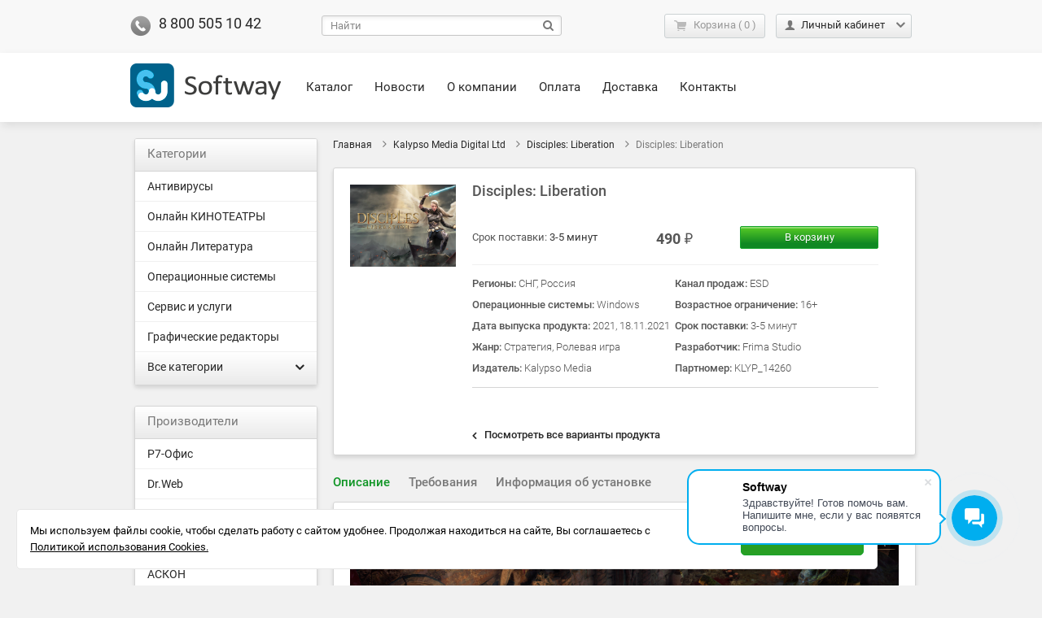

--- FILE ---
content_type: text/html; charset=utf-8
request_url: https://eshop.softway.ru/ru-ru/product/disciples-liberation
body_size: 15553
content:
<!DOCTYPE html>
<html lang="ru">
<head>
<meta http-equiv="Content-Type" content="text/html; charset=utf-8" />
<meta charset="utf-8" />
<title>Disciples: Liberation</title>
    <link href="/favicon.ico" rel="shortcut icon" type="image/x-icon" />

<meta name="viewport" content="width=device-width" />
<meta http-equiv="X-UA-Compatible" content="IE=Edge">
<meta name="description" content="Продажа лицензионных ключей Disciples: Liberation. Disciples: Liberation&#160;— это история в жанре &#171;тёмное фэнтези&#187;; мрачная стратегия-RPG с пошаговыми сражениями. Освободите земли Невендаара и откройте бесчисленные тайны этого тщательно проработанного мира, в котором каждое решение имеет последствия, а неверный шаг может обернуться трагедией." />
<meta name="keywords" content="Disciples: Liberation, купить Disciples: Liberation, лицензия Disciples: Liberation, ключ Disciples: Liberation, игра Disciples: Liberation" />
<!--[if lt IE 9]><script src="http://html5shiv.googlecode.com/svn/trunk/html5.js"></script><![endif]-->
<script>
    _t = {
  "currentLangCode": "ru",
  "orderProcessingError": "Произошла ошибка оформления заказа",
  "passwordRestoreError": "Произошла ошибка восстановления пароля",
  "authValidationError": "Произошла ошибка валидации логина и пароля"
};
    var cultureInfo = {
  "currentCultureCode": "ru-RU",
  "currentCultureCodeTwoLetter": "ru",
  "defaultCultureCode": ""
};
    var appRequest = {
        checkBikUrl:'/ru-ru/DataLoader/LoadBankData'
    }
</script>

<link href="/Content/themes/theme4/build/default?v=HJ06E8IxqFUUuVcaboSvrwH6YaH1IUDoo-bnWoKcSo41" rel="stylesheet"/>


        <style>
            .ui-menu{list-style:none;margin:0;display:block;outline:none;background-color:rgb(147,97,255);max-width:390px;border-radius:3px;box-shadow:rgba(0,1,1,0.45) 0 10px 25px;box-sizing:border-box;max-height:110px;overflow:hidden auto;z-index:100}
        </style>

<meta name="yandex-verification" content="a4f9bec8856b40d2" />
<!-- Yandex.Metrika counter -->
<script type="text/javascript" >
   (function(m,e,t,r,i,k,a){m[i]=m[i]||function(){(m[i].a=m[i].a||[]).push(arguments)};
   m[i].l=1*new Date();k=e.createElement(t),a=e.getElementsByTagName(t)[0],k.async=1,k.src=r,a.parentNode.insertBefore(k,a)})
   (window, document, "script", "https://mc.yandex.ru/metrika/tag.js", "ym");

   ym(32434805, "init", {
        clickmap:true,
        trackLinks:true,
        accurateTrackBounce:true,
        webvisor:true,
        ecommerce:"dataLayer"
   });
</script>
<noscript><div><img src="https://mc.yandex.ru/watch/32434805" style="position:absolute; left:-9999px;" alt="" /></div></noscript>
<!-- /Yandex.Metrika counter -->

<script>
    var resellerInfo = {
        langCode: 'RU',
        currentLangCode: 'ru',
        digitsNumber:2,
        messages: {
            maskcompleteError:"Завершите ввод данных"
        }
    }
</script>

    
    <link href="/Content/common/import/colorbox/example5/colorbox.css" rel="stylesheet" />

    
</head>

<body class="page-body"
      data-ng-app="eshop"
      data-ng-controller="cartCtrl as cartManager"
      data-url="/ru-ru/cartoperation/getjsoncart">

    


<div class="loader loader-wrapper" id="catalog-loader">
    <div class="loader__content catalog-loader">
        <div class="loader__spinner spinner">
            <div class="loader__spinner_item loader__spinner_item--bounce1 bounce1"></div>
            <div class="loader__spinner_item loader__spinner_item--bounce2 bounce2"></div>
            <div class="loader__spinner_item loader__spinner_item--bounce3 bounce3"></div>
        </div>
    </div>
</div>



    <div class="page-body__overlay overlay" data-modal-overlay=""></div>
    <cart-blocked-modal close-text="закрыть">
    </cart-blocked-modal>
    <div data-modal-content="" data-ng-include="$root.includeUrl" data-onload="$root.includeOnLoad()"></div>
<header class="section-header header">
    <div class="section-header__top header-top box-size">
        <div class="section-header__top_content center center-pad box-size">

    <div class="header-phone phone item header-item">
        <div class="header-phone__content hph-cont">
            <span class="header-phone__wrapper" id="header-phone">
                    <span class="header-phone__item_wrapper ya-phone">
                        <span class="header-phone__item">8 800 505 10 42</span>
                    </span>
            </span>
        </div>
    </div>


    <div class="header-search-form search item header-item">
<form action="/ru-ru/Search" class="header-search-form__form" method="get">            <div class="header-search-form__content search-cont">
                <div class="header-search-form__input_wrapper form-line">
                    <input class="input input--text header-search-form__input search-field box-size" data-autocomplite="/ru-ru/Search/AutoComplite" data-val="true" data-val-length="Минимальная длина 3 символа" data-val-length-max="150" data-val-length-min="3" data-val-required="Поле поиска не должно быть пустым" id="SearchText" name="SearchText" placeholder="Найти" type="text" value="" />
                </div>
                <div class="header-search-form__button_wrapper form-btn">
                    <button class="header-search-form__button" type="submit"></button>
                </div>
            </div>
</form>    </div>

<div class="header-cart cart item header-item"
     id="header-cart"
     data-ng-class="{'header-cart--empty':!cartManager.cart.cartLines.length}">

    <div class="header-cart__wrapper ddl-cont box-size scart-ddl"
         data-hor-nav=""
         data-ng-class="cartManager.cart.cartLines.length == 0 ? 'empty' : 'header-cart__wrapper--not-empty with-ddl'"
         data-ddl-cont="">

        <a href="#" class="header-cart__title_wrapper first">
            <span class="header-cart__title">корзина</span>
            <span class="header-cart__title_lines_count count cart-count"
                  data-ng-class="{'header-cart__title_lines_count--not-empty':cartManager.cart.cartLines.length}"
                  id="cart-count">

                <span class="header-cart__bracket">(</span>
                <span data-ng-bind="cartManager.cart.cartLines.length || 0"></span>
                <span class="header-cart__bracket">)</span>
            </span>
        </a>

        <div class="header-cart__content" id="small-cart" data-ng-hide="cartManager.cart.cartLines.length == 0">
            <div class="header-cart__content_wrapper ddl-links small-cart-cont" data-ddl="">
                <div class="header-cart__summary top">
                    <div class="header-cart__summary_left left fleft">
                        <a href="/ru-ru/cart" class="header-cart__summary_count_link count" title="Оформить заказ">
                            (<span class="header-cart__summary_count_text" data-ng-bind="cartManager.cart.cartLines.length || 0"></span>)
                        </a>
                        <span class="header-cart__summary_total_price total-price">
                            <span class="header-cart__summary_total_price_value" data-ng-bind="cartManager.cart.fullPrice.userPrice | appNumber"></span> <span class="header-cart__summary_currency"><span class='currency-icon currency-icon--rur'></span></span>
                        </span>
                    </div>
                    <div class="header-cart__summary_right right fright">
                        <a href="/ru-ru/cart" class="header-cart__summary_cart_page_link make-order">Оформить заказ</a>
                    </div>
                </div>
                <div class="header-cart__rows sm-cart-list" id="sm-cart-list">

                    <div class="header-cart__product item" data-ng-repeat="item in cartManager.cart.cartLines">

                        <div class="header-cart__product_info sm-product-info">
                            <div class="header-cart__product_image_wrapper img">
                                <img class="header-cart__product_image" width="53" src="/Content/common/import/img/1pix.png" data-ng-src="{{item.imageLink}}" alt="{{item.title}}" />
                            </div>

                            <div class="header-cart__product_info_wrapper info">
                                <span class="header-cart__product_name name" data-ng-bind="item.title"></span>
                                <span class="header-cart__product_partnumber partnum" data-ng-bind="item.partNumber"></span>
                            </div>
                        </div>
                        <div class="header-cart__product_price_info count-cont">
                            <span class="header-cart__product_count count">
                                <span data-ng-bind="item.quantity"></span> шт.:
                            </span>
                            <b class="header-cart__product_price price">
                                <span class="header-cart__product_price_value" data-ng-bind="item.totalUserPrice | appNumber"></span>
                                <span class="header-cart__product_currency" ng-if="item.productType == 2 && item.subscriptionDurationTypeEnum==1">
                                    <span><span class='currency-icon currency-icon--rur'></span><span class='currency-duration'>/день</span></span>
                                </span>
                                <span class="header-cart__product_currency" ng-if="item.productType == 2 && item.subscriptionDurationTypeEnum==2">
                                    <span><span class='currency-icon currency-icon--rur'></span><span class='currency-duration'>/мес.</span></span>
                                </span>
                                <span class="header-cart__product_currency" ng-if="item.productType == 2 && item.subscriptionDurationTypeEnum==3">
                                    <span><span class='currency-icon currency-icon--rur'></span><span class='currency-duration'>/год</span></span>
                                </span>
                                <span class="header-cart__product_currency" ng-if="item.productType != 2">
                                    <span class='currency-icon currency-icon--rur'></span>
                                </span>
                            </b>
                        </div>
                    </div>

                </div>
            </div>
        </div>
    </div>
</div>


<div class="header-account user-links item header-item">
    <div class="header-account__wrapper user-ddl ddl-cont with-ddl box-size" data-hor-nav="" data-ddl-cont="">
            <a href="#" class="header-account__profile_link first short-link">
                <span class="header-account__user_name">Личный кабинет</span>
            </a>
            <div class="header-account__links ddl-links" data-ddl="">
                <a href="#" class="header-account__links_item header-account__links_item--login item login" data-modal-link="" data-url="/ru-ru/PageElement/GetLoginForm">
                    <span>Войти</span>
                </a>
                <a href="/ru-ru/Account/Register" class="header-account__links_item header-account__links_item--register item register">
                    <span>Регистрация</span>
                </a>
            </div>

    </div>
</div>



        </div>
    </div>
    <div class="section-header__bottom header-bottom box-size">
        <div class="section-header__bottom_content center center-pad box-size">
    <div class="header-logo logo">
        <a class="header-logo__link" href="/">
            <img class="header-logo__image" src="https://eshop-cdn.mont.com/30/img/logo.png" alt="Логотип" />
        </a>
    </div>

    <div class="header-nav nav">
        <ul class="header-nav__list main-menu reset-list box-size">
                <li class="header-nav__list_item menu-item">
                    <div class="header-nav__list_item_content ddl-cont box-size">
                        <a class="header-nav__list_item_link first" href="/ru-ru/catalog">
                            <span class="header-nav__list_item_link_text">Каталог</span>
                        </a>
                    </div>
                </li>
                            <li class="header-nav__list_item menu-item" data-hor-nav="" data-ddl-cont="">

                    <div class="header-nav__list_item_wrapper ddl-cont box-size ">
                                <a href="/ru-ru/section/news" class="header-nav__list_item_link  first">
                                    <span class="header-nav__list_item_link_text "> Новости</span>
                                </a>
                                            </div>
                </li>
                <li class="header-nav__list_item menu-item" data-hor-nav="" data-ddl-cont="">

                    <div class="header-nav__list_item_wrapper ddl-cont box-size ">
                                <a href="/ru-ru/section/about" class="header-nav__list_item_link  first">
                                    <span class="header-nav__list_item_link_text "> О компании</span>
                                </a>
                                            </div>
                </li>
                <li class="header-nav__list_item menu-item" data-hor-nav="" data-ddl-cont="">

                    <div class="header-nav__list_item_wrapper ddl-cont box-size ">
                                <a href="/ru-ru/section/payment" class="header-nav__list_item_link  first">
                                    <span class="header-nav__list_item_link_text "> Оплата</span>
                                </a>
                                            </div>
                </li>
                <li class="header-nav__list_item menu-item" data-hor-nav="" data-ddl-cont="">

                    <div class="header-nav__list_item_wrapper ddl-cont box-size ">
                                <a href="/ru-ru/section/delivery" class="header-nav__list_item_link  first">
                                    <span class="header-nav__list_item_link_text "> Доставка</span>
                                </a>
                                            </div>
                </li>
                <li class="header-nav__list_item menu-item" data-hor-nav="" data-ddl-cont="">

                    <div class="header-nav__list_item_wrapper ddl-cont box-size ">
                                <a href="/ru-ru/section/contacts" class="header-nav__list_item_link  first">
                                    <span class="header-nav__list_item_link_text "> Контакты</span>
                                </a>
                                            </div>
                </li>
        </ul>

    </div>

        </div>
    </div>
</header>


    <div class="section-page wrapper">
        <div class="section-page__content_wrapper center center-pad box-size">
            <div class="section-page__middle middle">
                <div class="section-page__container container">
                    <div class="section-page__content content">
                        
                        
<script>var cartModel = {
  "cartLines": [],
  "fullPrice": {
    "userPrice": 0.0,
    "hasDiscount": false,
    "priceWithoutDiscount": 0.0,
    "discount": 0.0
  },
  "valid": false,
  "cartInSessionIsValid": false,
  "appliedPromoCode": null,
  "isPromocodeAvailable": false,
  "warnings": [],
  "cartPromoDescriptions": []
};</script>


<div class="breadcrumbs" id="breadcrumbs">
    <a class="breadcrumbs__link" href="/ru-ru">Главная</a>
    <span class="breadcrumbs__separator separator"></span>
        <a class="breadcrumbs__link" href="/ru-ru/vendor/kalypso-media-digital-ltd">Kalypso Media Digital Ltd</a>
        <span class="breadcrumbs__separator separator"></span>
        <a class="breadcrumbs__link" href="/ru-ru/familygroup/disciples-liberation?vendorUrl=kalypso-media-digital-ltd">Disciples: Liberation</a>
        <span class="breadcrumbs__separator separator"></span>
    <span class="breadcrumbs__title bk-title">Disciples: Liberation</span>
</div>

<div class="family-group-info family-group-info-- fg-content "
     data-load-js="/Scripts/colorbox/i18n/jquery.colorbox-ru.js"
     data-metric-view-product=""
     data-id="KLYP_14260"
     data-name="Disciples: Liberation"
     data-vendor="Kalypso Media Digital Ltd"
     data-price="490,00">

    <div class="family-group-info__image_wrapper fg-image product-image">
        <img class="family-group-info__image" alt="Disciples: Liberation" src="https://webstore.mont.ru/ContentData/5e86afd3-eaa4-447c-85c3-d2e4f5d5b87d.jpg" width="190" />
    </div>

    <div class="family-group-info__text_wrapper fg-text">
        <h1 class="family-group-info__title">Disciples: Liberation</h1>
<div class="product-page-line item product-line-item product-page-line">
    <div class="product-page-line__top top">
        <div class="product-page-line__info add-cont">
            <div class="product-page-line__delivery item">
                <span class="product-page-line__delivery_label delivery-title">Срок поставки:</span>
                <span class="product-page-line__delivery_time delivery-time">3-5 минут</span>
            </div>
            <div class="product-page-line__cart_wrapper">
                <div class="product-page-line__price_wrapper item price">
                        <b class="product-page-line__price price">
                              490
                            <span class='currency-icon currency-icon--rur'></span>
                        </b>
                </div>
                <div class="product-page-line__btn_wrapper item button">
                        <a href="/ru-ru/cart"
                           class="product-page-line__process_order go-to-cart render-content"
                           data-ng-show="cartManager.inCart(cartManager.cart.cartLines, 'KLYP_14260')"
                           data-ng-class="{'render-content--finish':cartManager.renderFinish}"
                           data-ng-init="cartManager.renderFinish = true">Оформить заказ</a>
                        <a href="#"
                           data-add-to-cart=""
                           data-url="/ru-ru/CartOperation/Add"
                           data-ng-hide="cartManager.inCart(cartManager.cart.cartLines, 'KLYP_14260')"
                           data-price="490,00"
                           data-name="Disciples: Liberation"
                           data-partnumber="KLYP_14260"
                           data-count="1"
                           class="product-page-line__add_to_cart add-to-cart render-content"
                           data-ng-class="{'render-content--finish':cartManager.renderFinish}"
                           data-ng-init="cartManager.renderFinish = true">В корзину</a>
                </div>
            </div>
        </div>

    </div>
        <div class="product-page-line__bottom bottom">
            <table class="product-page-line__option_table opt-list">
                <tbody>
                        <tr>
                                <td class="product-page-line__option_table_item articul">
                                    <span class="product-page-line__option_table_item_key key">Регионы:&nbsp;</span>
                                    <span class="product-page-line__option_table_item_value value">
СНГ, Россия                                    </span>

                                </td>
                                <td class="product-page-line__option_table_item articul">
                                    <span class="product-page-line__option_table_item_key key">Канал продаж:&nbsp;</span>
                                    <span class="product-page-line__option_table_item_value value">
ESD                                    </span>

                                </td>
                        </tr>
                        <tr>
                                <td class="product-page-line__option_table_item articul">
                                    <span class="product-page-line__option_table_item_key key">Операционные системы:&nbsp;</span>
                                    <span class="product-page-line__option_table_item_value value">
Windows                                    </span>

                                </td>
                                <td class="product-page-line__option_table_item articul">
                                    <span class="product-page-line__option_table_item_key key">Возрастное ограничение:&nbsp;</span>
                                    <span class="product-page-line__option_table_item_value value">
16+                                    </span>

                                </td>
                        </tr>
                        <tr>
                                <td class="product-page-line__option_table_item articul">
                                    <span class="product-page-line__option_table_item_key key">Дата выпуска продукта:&nbsp;</span>
                                    <span class="product-page-line__option_table_item_value value">
2021, 18.11.2021                                    </span>

                                </td>
                                <td class="product-page-line__option_table_item articul">
                                    <span class="product-page-line__option_table_item_key key">Срок поставки:&nbsp;</span>
                                    <span class="product-page-line__option_table_item_value value">
3-5 минут                                    </span>

                                </td>
                        </tr>
                        <tr>
                                <td class="product-page-line__option_table_item articul">
                                    <span class="product-page-line__option_table_item_key key">Жанр:&nbsp;</span>
                                    <span class="product-page-line__option_table_item_value value">
Стратегия, Ролевая игра                                    </span>

                                </td>
                                <td class="product-page-line__option_table_item articul">
                                    <span class="product-page-line__option_table_item_key key">Разработчик:&nbsp;</span>
                                    <span class="product-page-line__option_table_item_value value">
Frima Studio                                    </span>

                                </td>
                        </tr>
                        <tr>
                                <td class="product-page-line__option_table_item articul">
                                    <span class="product-page-line__option_table_item_key key">Издатель:&nbsp;</span>
                                    <span class="product-page-line__option_table_item_value value">
Kalypso Media                                    </span>

                                </td>
                                <td class="product-page-line__option_table_item articul">
                                    <span class="product-page-line__option_table_item_key key">Партномер:&nbsp;</span>
                                    <span class="product-page-line__option_table_item_value value">
KLYP_14260                                    </span>

                                </td>
                        </tr>
                </tbody>
            </table>
        </div>
</div>

        <div class="family-group-info__text"></div>
                    <div class="family-group-info__back_link_wrapper">
                <a href="/ru-ru/familygroup/disciples-liberation?vendorUrl=kalypso-media-digital-ltd"
                   class="family-group-info__back_link product-back">
                    <span class="family-group-info__back_link_text">Посмотреть все варианты продукта</span>
                </a>
            </div>
    </div>
</div>

<div class="tabs product-line-cont" id="product-tabs" data-tabs="">
    <ul class="tabs__title tab-titles reset-list">

            <li class="tabs__title_item">
                <a class="tabs__title_item_link" href="#product-desc">Описание</a>
            </li>
                    <li class="tabs__title_item">
                <a class="tabs__title_item_link" href="#product-requirements" rel="nofollow">Требования</a>
            </li>
                    <li class="tabs__title_item">
                <a class="tabs__title_item_link" href="#product-install">Информация об установке</a>
            </li>
    </ul>

        <div class="tabs__content_block desc-cont box-size" id="product-desc">
<script>var mediaModel = {
  "images": [
    {
      "altValue": null,
      "url": "https://webstore.mont.ru/ContentData/0f0f9e8c-e108-4687-9527-0213f0830186.jpg",
      "previewUrl": "https://webstore.mont.ru/ContentData/0f0f9e8c-e108-4687-9527-0213f0830186.jpg"
    },
    {
      "altValue": null,
      "url": "https://webstore.mont.ru/ContentData/37afcd5a-e310-40f5-ad4b-ca8ef4ab8bc6.jpg",
      "previewUrl": "https://webstore.mont.ru/ContentData/37afcd5a-e310-40f5-ad4b-ca8ef4ab8bc6.jpg"
    },
    {
      "altValue": null,
      "url": "https://webstore.mont.ru/ContentData/de157c7e-56e3-47d3-b3a8-45fe57e9582e.jpg",
      "previewUrl": "https://webstore.mont.ru/ContentData/de157c7e-56e3-47d3-b3a8-45fe57e9582e.jpg"
    },
    {
      "altValue": null,
      "url": "https://webstore.mont.ru/ContentData/710620c3-47fd-4449-a97a-5ca14564cc94.jpg",
      "previewUrl": "https://webstore.mont.ru/ContentData/710620c3-47fd-4449-a97a-5ca14564cc94.jpg"
    },
    {
      "altValue": null,
      "url": "https://webstore.mont.ru/ContentData/917e235f-6786-4914-b00c-299402b265bd.jpg",
      "previewUrl": "https://webstore.mont.ru/ContentData/917e235f-6786-4914-b00c-299402b265bd.jpg"
    },
    {
      "altValue": null,
      "url": "https://webstore.mont.ru/ContentData/4d94bb6c-d4da-4d9c-936d-c9b681f439e3.jpg",
      "previewUrl": "https://webstore.mont.ru/ContentData/4d94bb6c-d4da-4d9c-936d-c9b681f439e3.jpg"
    },
    {
      "altValue": null,
      "url": "https://webstore.mont.ru/ContentData/033f1e09-fc18-48b2-80fe-b55e8ce6afbb.jpg",
      "previewUrl": "https://webstore.mont.ru/ContentData/033f1e09-fc18-48b2-80fe-b55e8ce6afbb.jpg"
    },
    {
      "altValue": null,
      "url": "https://webstore.mont.ru/ContentData/50fdeb20-582e-429f-a2e3-c61b056fa12c.jpg",
      "previewUrl": "https://webstore.mont.ru/ContentData/50fdeb20-582e-429f-a2e3-c61b056fa12c.jpg"
    },
    {
      "altValue": null,
      "url": "https://webstore.mont.ru/ContentData/fcbb1a08-5512-4cff-9985-ee9aa9b9990c.jpg",
      "previewUrl": "https://webstore.mont.ru/ContentData/fcbb1a08-5512-4cff-9985-ee9aa9b9990c.jpg"
    },
    {
      "altValue": null,
      "url": "https://webstore.mont.ru/ContentData/6faab454-1d78-4010-a5a7-da015b72314a.jpg",
      "previewUrl": "https://webstore.mont.ru/ContentData/6faab454-1d78-4010-a5a7-da015b72314a.jpg"
    },
    {
      "altValue": null,
      "url": "https://webstore.mont.ru/ContentData/d554c975-2c30-453e-8756-6ab021ac3c96.jpg",
      "previewUrl": "https://webstore.mont.ru/ContentData/d554c975-2c30-453e-8756-6ab021ac3c96.jpg"
    },
    {
      "altValue": null,
      "url": "https://webstore.mont.ru/ContentData/b3f3031b-996f-40aa-b01b-8ba95fcf7673.jpg",
      "previewUrl": "https://webstore.mont.ru/ContentData/b3f3031b-996f-40aa-b01b-8ba95fcf7673.jpg"
    },
    {
      "altValue": null,
      "url": "https://webstore.mont.ru/ContentData/e9433b45-455c-4b85-bfa8-6742bfc56606.jpg",
      "previewUrl": "https://webstore.mont.ru/ContentData/e9433b45-455c-4b85-bfa8-6742bfc56606.jpg"
    },
    {
      "altValue": null,
      "url": "https://webstore.mont.ru/ContentData/954224b5-a614-484f-9771-eac292cecdb0.jpg",
      "previewUrl": "https://webstore.mont.ru/ContentData/954224b5-a614-484f-9771-eac292cecdb0.jpg"
    },
    {
      "altValue": null,
      "url": "https://webstore.mont.ru/ContentData/25f9b781-4b3e-43db-9421-209a4c8c5b21.jpg",
      "previewUrl": "https://webstore.mont.ru/ContentData/25f9b781-4b3e-43db-9421-209a4c8c5b21.jpg"
    },
    {
      "altValue": null,
      "url": "https://webstore.mont.ru/ContentData/7a136349-dedf-44cb-afd7-9f3fd4660f86.jpg",
      "previewUrl": "https://webstore.mont.ru/ContentData/7a136349-dedf-44cb-afd7-9f3fd4660f86.jpg"
    }
  ],
  "videos": []
};</script>    <div class="product-slider"
         data-ng-controller="productMediaCtrl as media">
        <div class="product-slider__main"
             data-product-main-image-wrapper="">

            <a href="#" class="product-slider__main_link"
               data-product-slider-main-image=""
               data-video-class="product-slider__main_link--video"
               data-image-class="product-slider__main_link--image">

            </a>
            <div class="product-slider__video_wrapper" id="video-screen"></div>
        </div>
        <div class="product-slider__preview_wrapper">
            <div class="product-slider__preview"
                 data-created-class="product-slider__preview--ready"
                 data-carousel-wrapper="">
                <a href="#"
                   class="product-slider__control product-slider__control--prev"
                   id="product-slider-prev">
                    <svg width="9px" height="15px" viewBox="0 0 9 15" version="1.1" xmlns="http://www.w3.org/2000/svg" xmlns:xlink="http://www.w3.org/1999/xlink">
                        <defs></defs>
                        <g id="Page-1" stroke="none" stroke-width="1" fill="none" fill-rule="evenodd">
                            <g id="prev" transform="translate(-283.000000, -213.000000)">
                                <path d="M291.557405,225.432115 L286.645181,220.483939 L291.557405,215.566381 C292.147532,214.979866 292.147532,214.026402 291.557405,213.439887 C290.965765,212.853371 290.007943,212.853371 289.416303,213.439887 L283.44185,219.414676 C283.145274,219.710942 282.998498,220.09744 283.000012,220.483939 C282.998498,220.871942 283.145274,221.25844 283.44185,221.553202 L289.416303,227.560113 C290.007943,228.146629 290.965765,228.146629 291.557405,227.560113 C292.147532,226.972094 292.147532,226.020134 291.557405,225.432115 Z" id="Page-1" transform="translate(287.500000, 220.500000) scale(-1, 1) translate(-287.500000, -220.500000) "></path>
                            </g>
                        </g>
                    </svg>
                </a>
                <div class="product-slider__preview_carousel"
                     data-product-slider=""
                     data-product-slider-next-selector="#product-slider-next"
                     data-product-slider-prev-selector="#product-slider-prev">
                    <a href="#"
                       class="product-slider__preview_carousel_item product-slider__preview_carousel_item--video"
                       data-ng-repeat="video in media.model.videos"
                       data-product-preview-video="">
                        <span class="product-slider__preview_carousel_item_overlay product-slider__preview_carousel_item_overlay--video"></span>
                    </a>
                    <a href="#"
                       class="product-slider__preview_carousel_item product-slider__preview_carousel_item--image"
                       data-ng-repeat="image in media.model.images"
                       data-product-preview-image="">
                        <span class="product-slider__preview_carousel_item_overlay product-slider__preview_carousel_item_overlay--image"></span>
                    </a>
                </div>
                <a href="#"
                   class="product-slider__control product-slider__control--next"
                   id="product-slider-next">
                    <svg width="9px" height="15px" viewBox="0 0 9 15" version="1.1" xmlns="http://www.w3.org/2000/svg" xmlns:xlink="http://www.w3.org/1999/xlink">
                        <defs></defs>
                        <g id="Page-1" stroke="none" stroke-width="1" fill="none" fill-rule="evenodd">
                            <g id="next" transform="translate(-283.000000, -213.000000)">
                                <path d="M291.557405,225.432115 L286.645181,220.483939 L291.557405,215.566381 C292.147532,214.979866 292.147532,214.026402 291.557405,213.439887 C290.965765,212.853371 290.007943,212.853371 289.416303,213.439887 L283.44185,219.414676 C283.145274,219.710942 282.998498,220.09744 283.000012,220.483939 C282.998498,220.871942 283.145274,221.25844 283.44185,221.553202 L289.416303,227.560113 C290.007943,228.146629 290.965765,228.146629 291.557405,227.560113 C292.147532,226.972094 292.147532,226.020134 291.557405,225.432115 Z" id="Page-1" transform="translate(287.500000, 220.500000) scale(-1, 1) translate(-287.500000, -220.500000) "></path>
                            </g>
                        </g>
                    </svg>
                </a>
            </div>
        </div>
    </div>

            <p><strong>Disciples: Освобождение</strong>&nbsp;&mdash; это история в жанре &laquo;тёмное фэнтези&raquo;; мрачная стратегия-RPG с пошаговыми сражениями. Освободите земли Невендаара и откройте бесчисленные тайны этого тщательно проработанного мира, в котором каждое решение имеет последствия, а неверный шаг может обернуться трагедией.</p>
<p>Исследуйте обширный мир и выстраивайте отношения с различными фракциями: от охваченной религиозным экстремизмом человеческой империи до тёмных сил нежити, которую возглавляет безумная королева. Соберите команду, чтобы копить ценные ресурсы; влияйте на политику и сражайтесь с жестокими чудовищами в пошаговых битвах.</p>
<p>Выбор &mdash; это самое важное в игре&nbsp;Disciples: Освобождение. Создавайте собственную историю!</p>
<p><strong>Ключевые особенности:</strong></p>
<ul>
<li><strong>Больше 80 часов одиночной кампании:</strong>&nbsp;окунитесь в мир эпического тёмного фэнтези. Пройдите три акта, выполните больше 270 заданий, добейтесь всех целей и разблокируйте пять уникальных концовок!</li>
<li><strong>Исследуйте раздираемый войной мир:</strong>&nbsp;путешествуйте по обширным землям, исследуйте руины, открывайте бесчисленные тайны, ищите сокровища и узнавайте кровавые истории из прошлого.</li>
<li><strong>Создайте собственную историю:</strong>&nbsp;выбирайте один из четырех уникальных классов и ищите свое место в мире, по пути собирая группу из представителей различных фракций.</li>
<li><strong>Постройте базу:</strong>&nbsp;выполняйте задания, получайте драгоценные ресурсы и не забудьте учесть политические нюансы, чтобы построить штаб-убежище.</li>
<li><strong>Сражайтесь не на жизнь, а на смерть:</strong>&nbsp;наймите больше 50 боевых единиц и соберите армию, которая подходит вашему игровому стилю. Учитесь владеть как оружием, так и заклинаниями, вступая в сложные пошаговые сражения.</li>
<li><strong>Бросайте вызов смертельно опасным боссам:</strong>&nbsp;испытайте свое мужество, бросив группу в бой с ужасающими монстрами и чудовищами, для каждого из которых потребуется уникальная стратегия.</li>
<li><strong>Выбор &mdash; это самое важное:</strong>&nbsp;решения определяют вашу судьбу и напрямую влияют на то, каким лидером вы станете.</li>
<li><strong>Сражайтесь с друзьями:</strong>&nbsp;бросьте вызов товарищам и сразитесь в сетевых схватках для двух игроков.</li>
</ul>
<p><strong>ОПИСАНИЕ КОНТЕНТА ДЛЯ ВЗРОСЛЫХ</strong></p>
<p>Разработчики описывают контент так:</p>
<p><em>Игра содержит контент, который может не подходить для всех возрастов, включая фантастические сцены насилия и боевых действий, а также неявный сексуальный контент, который может вызывать беспокойство.</em></p>

        </div>
            <div class="tabs__content_block desc-cont box-size render-content"
             data-ng-class="{'render-content--finish':cartManager.renderFinish}"
             data-ng-init="cartManager.renderFinish = true"
             id="product-requirements" data-ng-cloak="">
            <b>Для платформы PC (Windows):</b><p/>
<b>Оперативная память  </b>8 ГБ<p/>
<b>Операционная система </b>Windows 10 64 bits<p/>
<b>Процессор </b>Intel Core i5-6402P<p/>
<b>DirectX  </b>11<p/>
<b>Видеокарта  </b>NVIDIA GeForce GTX 960<p/>
<b>Жесткий диск  </b>8 ГБ<p/>
<b>Звуковая карта  </b>совместимая c DirectX<p/>

        </div>
            <div class="tabs__content_block desc-cont box-size render-content"
             data-ng-class="{'render-content--finish':cartManager.renderFinish}"
             data-ng-init="cartManager.renderFinish = true"
             id="product-install">
            <div class='tab-sl-body' style='display: block;'><p>Лицензионный ключ игры активируется в <a href='https://store.steampowered.com/login/' target='_blank'>Steam</a>.</p><p>Как активировать ключ и начать играть:</p><ol><li>Если у вас не установлен Steam клиент, <a href='http://cdn.steampowered.com/download/SteamInstall.msi' target='_blank'>скачайте</a> и установите его .</li><li>Войдите в свой аккаунт Steam или <a href='https://store.steampowered.com/login/' target='_blank'>зарегистрируйте</a> новый, если у вас его еще нет.</li><li>Чтобы <b>активировать ключ</b>, выберите пункт &laquo;Активировать через Steam...&raquo; в разделе &laquo;Игры&raquo; или &laquo;Добавить игру&raquo; в левом нижнем углу приложения и выберите там &laquo;Активировать через Steam...&raquo;.</li><li>Введите ключ активации.</li><li>После этого игра отобразится в разделе &laquo;Библиотека&raquo;, и вы сможете скачать ее.</li></ol></div><p/>

        </div>
</div>

                        
                    </div>
                    <!-- .content -->
                </div>
                <!-- .container-->
                <aside class="section-left-sidebar left-sidebar box-size">
                    <div class="section-left-sidebar__content leftside-cont">


    <div class="sidebar-links sidemenu-cont box-size" data-ddl-cont="">
        <div class="sidebar-links__title_wrapper title-cont">
            <span class="sidebar-links__title title">Категории </span>
        </div>
        <ul class="sidebar-links__list sidebar-links__list--visible side-menu-list reset-list">
                <li class="sidebar-links__list_item item">
                    <a class="sidebar-links__list_item_link" href="/ru-ru/category/antivirusy-1">
                        <span class="sidebar-links__list_item_link_text">
                            Антивирусы
                        </span>
                    </a>
                </li>
                <li class="sidebar-links__list_item item">
                    <a class="sidebar-links__list_item_link" href="/ru-ru/category/razvlecheniya">
                        <span class="sidebar-links__list_item_link_text">
                            Онлайн КИНОТЕАТРЫ
                        </span>
                    </a>
                </li>
                <li class="sidebar-links__list_item item">
                    <a class="sidebar-links__list_item_link" href="/ru-ru/category/onlayn-medicina">
                        <span class="sidebar-links__list_item_link_text">
                            Онлайн Литература
                        </span>
                    </a>
                </li>
                <li class="sidebar-links__list_item item">
                    <a class="sidebar-links__list_item_link" href="/ru-ru/category/operacionnye-sistemy-1">
                        <span class="sidebar-links__list_item_link_text">
                            Операционные системы
                        </span>
                    </a>
                </li>
                <li class="sidebar-links__list_item item">
                    <a class="sidebar-links__list_item_link" href="/ru-ru/category/servis-i-uslugi">
                        <span class="sidebar-links__list_item_link_text">
                            Сервис и услуги
                        </span>
                    </a>
                </li>
                <li class="sidebar-links__list_item item">
                    <a class="sidebar-links__list_item_link" href="/ru-ru/category/graficheskie-redaktory-1">
                        <span class="sidebar-links__list_item_link_text">
                            Графические редакторы
                        </span>
                    </a>
                </li>
        </ul>
            <div class="sidebar-links__list_wrapper hidden hidden-list" data-ddl="">
                <ul class="sidebar-links__list sidebar-links__list--hidden side-menu-list reset-list">
                        <li class="sidebar-links__list_item item">
                            <a class="sidebar-links__list_item_link" href="/ru-ru/category/ofisnye-pakety-1">
                                <span class="sidebar-links__list_item_link_text">Офисные пакеты</span>
                            </a>
                        </li>
                        <li class="sidebar-links__list_item item">
                            <a class="sidebar-links__list_item_link" href="/ru-ru/category/videoredaktory-1">
                                <span class="sidebar-links__list_item_link_text">Видеоредакторы</span>
                            </a>
                        </li>
                        <li class="sidebar-links__list_item item">
                            <a class="sidebar-links__list_item_link" href="/ru-ru/category/ofisnye-programmy-1">
                                <span class="sidebar-links__list_item_link_text">Офисные программы</span>
                            </a>
                        </li>
                        <li class="sidebar-links__list_item item">
                            <a class="sidebar-links__list_item_link" href="/ru-ru/category/produkty-dlya-mac">
                                <span class="sidebar-links__list_item_link_text">Продукты для Mac</span>
                            </a>
                        </li>
                        <li class="sidebar-links__list_item item">
                            <a class="sidebar-links__list_item_link" href="/ru-ru/category/kompleksnaya-zashchita-informacii">
                                <span class="sidebar-links__list_item_link_text">Комплексная защита информации</span>
                            </a>
                        </li>
                        <li class="sidebar-links__list_item item">
                            <a class="sidebar-links__list_item_link" href="/ru-ru/category/filtry-reklamy">
                                <span class="sidebar-links__list_item_link_text">Фильтры рекламы</span>
                            </a>
                        </li>
                        <li class="sidebar-links__list_item item">
                            <a class="sidebar-links__list_item_link" href="/ru-ru/category/buhgalteriya-i-deloproizvodstvo">
                                <span class="sidebar-links__list_item_link_text">Бухгалтерия и делопроизводство</span>
                            </a>
                        </li>
                        <li class="sidebar-links__list_item item">
                            <a class="sidebar-links__list_item_link" href="/ru-ru/category/dlya-mobilnyh-ustroystv">
                                <span class="sidebar-links__list_item_link_text">Для мобильных устройств</span>
                            </a>
                        </li>
                        <li class="sidebar-links__list_item item">
                            <a class="sidebar-links__list_item_link" href="/ru-ru/category/zashchita-paroley">
                                <span class="sidebar-links__list_item_link_text">Защита паролей</span>
                            </a>
                        </li>
                        <li class="sidebar-links__list_item item">
                            <a class="sidebar-links__list_item_link" href="/ru-ru/category/igry">
                                <span class="sidebar-links__list_item_link_text">Игры</span>
                            </a>
                        </li>
                        <li class="sidebar-links__list_item item">
                            <a class="sidebar-links__list_item_link" href="/ru-ru/category/izuchenie-yazykov-1">
                                <span class="sidebar-links__list_item_link_text">Изучение языков</span>
                            </a>
                        </li>
                        <li class="sidebar-links__list_item item">
                            <a class="sidebar-links__list_item_link" href="/ru-ru/category/multimediynye-prilozheniya">
                                <span class="sidebar-links__list_item_link_text">Мультимедийные приложения</span>
                            </a>
                        </li>
                        <li class="sidebar-links__list_item item">
                            <a class="sidebar-links__list_item_link" href="/ru-ru/category/obuchenie-i-enciklopedii">
                                <span class="sidebar-links__list_item_link_text">Обучение и энциклопедии</span>
                            </a>
                        </li>
                        <li class="sidebar-links__list_item item">
                            <a class="sidebar-links__list_item_link" href="/ru-ru/category/proektirovanie-sapr-1">
                                <span class="sidebar-links__list_item_link_text">Проектирование. САПР</span>
                            </a>
                        </li>
                        <li class="sidebar-links__list_item item">
                            <a class="sidebar-links__list_item_link" href="/ru-ru/category/sistemnye-utility">
                                <span class="sidebar-links__list_item_link_text">Системные утилиты</span>
                            </a>
                        </li>
                        <li class="sidebar-links__list_item item">
                            <a class="sidebar-links__list_item_link" href="/ru-ru/category/navigaciya-karty-1">
                                <span class="sidebar-links__list_item_link_text">Навигация, карты</span>
                            </a>
                        </li>
                </ul>

            </div>
        <a href="#" class="sidebar-links__all_link all" data-vert-nav="">
            <span class="sidebar-links__all_link_text">Все категории</span>
        </a>
    </div>


    <div class="sidebar-links sidemenu-cont box-size" data-ddl-cont="">
        <div class="sidebar-links__title_wrapper title-cont">
            <span class="sidebar-links__title title">Производители</span>
        </div>
        <ul class="sidebar-links__list sidebar-links__list--visible side-menu-list reset-list">
                <li class="sidebar-links__list_item item">
                    <a class="sidebar-links__list_item_link" href="/ru-ru/vendor/r7-ofis">
                        <span class="sidebar-links__list_item_link_text">Р7-Офис</span>
                    </a>
                </li>
                <li class="sidebar-links__list_item item">
                    <a class="sidebar-links__list_item_link" href="/ru-ru/vendor/drweb">
                        <span class="sidebar-links__list_item_link_text">Dr.Web</span>
                    </a>
                </li>
                <li class="sidebar-links__list_item item">
                    <a class="sidebar-links__list_item_link" href="/ru-ru/vendor/kaspersky">
                        <span class="sidebar-links__list_item_link_text">Kaspersky</span>
                    </a>
                </li>
                <li class="sidebar-links__list_item item">
                    <a class="sidebar-links__list_item_link" href="/ru-ru/vendor/pro32">
                        <span class="sidebar-links__list_item_link_text">Pro32</span>
                    </a>
                </li>
                <li class="sidebar-links__list_item item">
                    <a class="sidebar-links__list_item_link" href="/ru-ru/vendor/ascon">
                        <span class="sidebar-links__list_item_link_text">АСКОН</span>
                    </a>
                </li>
        </ul>
            <div class="sidebar-links__list_wrapper hidden hidden-list" data-ddl="">
                <ul class="sidebar-links__list sidebar-links__list--hidden side-menu-list reset-list">
                        <li class="sidebar-links__list_item item">
                            <a class="sidebar-links__list_item_link" href="/ru-ru/vendor/litres">
                                <span class="sidebar-links__list_item_link_text">ЛитРес</span>
                            </a>
                        </li>
                        <li class="sidebar-links__list_item item">
                            <a class="sidebar-links__list_item_link" href="/ru-ru/vendor/adguard">
                                <span class="sidebar-links__list_item_link_text">Adguard</span>
                            </a>
                        </li>
                        <li class="sidebar-links__list_item item">
                            <a class="sidebar-links__list_item_link" href="/ru-ru/vendor/abbyy">
                                <span class="sidebar-links__list_item_link_text">Content AI</span>
                            </a>
                        </li>
                        <li class="sidebar-links__list_item item">
                            <a class="sidebar-links__list_item_link" href="/ru-ru/vendor/navitel">
                                <span class="sidebar-links__list_item_link_text">Navitel</span>
                            </a>
                        </li>
                        <li class="sidebar-links__list_item item">
                            <a class="sidebar-links__list_item_link" href="/ru-ru/vendor/okko">
                                <span class="sidebar-links__list_item_link_text">Okko</span>
                            </a>
                        </li>
                        <li class="sidebar-links__list_item item">
                            <a class="sidebar-links__list_item_link" href="/ru-ru/vendor/paragon-software">
                                <span class="sidebar-links__list_item_link_text">Paragon Software</span>
                            </a>
                        </li>
                        <li class="sidebar-links__list_item item">
                            <a class="sidebar-links__list_item_link" href="/ru-ru/vendor/ivi">
                                <span class="sidebar-links__list_item_link_text">ИВИ</span>
                            </a>
                        </li>
                        <li class="sidebar-links__list_item item">
                            <a class="sidebar-links__list_item_link" href="/ru-ru/vendor/mybook">
                                <span class="sidebar-links__list_item_link_text">MyBook</span>
                            </a>
                        </li>
                        <li class="sidebar-links__list_item item">
                            <a class="sidebar-links__list_item_link" href="/ru-ru/vendor/020games">
                                <span class="sidebar-links__list_item_link_text">020games</span>
                            </a>
                        </li>
                        <li class="sidebar-links__list_item item">
                            <a class="sidebar-links__list_item_link" href="/ru-ru/vendor/11-bit-studios">
                                <span class="sidebar-links__list_item_link_text">11 Bit Studios</span>
                            </a>
                        </li>
                        <li class="sidebar-links__list_item item">
                            <a class="sidebar-links__list_item_link" href="/ru-ru/vendor/2k-games">
                                <span class="sidebar-links__list_item_link_text">2K Games</span>
                            </a>
                        </li>
                        <li class="sidebar-links__list_item item">
                            <a class="sidebar-links__list_item_link" href="/ru-ru/vendor/akupara-games">
                                <span class="sidebar-links__list_item_link_text">Akupara Games</span>
                            </a>
                        </li>
                        <li class="sidebar-links__list_item item">
                            <a class="sidebar-links__list_item_link" href="/ru-ru/vendor/alawar">
                                <span class="sidebar-links__list_item_link_text">Alawar</span>
                            </a>
                        </li>
                        <li class="sidebar-links__list_item item">
                            <a class="sidebar-links__list_item_link" href="/ru-ru/vendor/aspyr">
                                <span class="sidebar-links__list_item_link_text">Aspyr</span>
                            </a>
                        </li>
                        <li class="sidebar-links__list_item item">
                            <a class="sidebar-links__list_item_link" href="/ru-ru/vendor/capcom">
                                <span class="sidebar-links__list_item_link_text">CAPCOM</span>
                            </a>
                        </li>
                        <li class="sidebar-links__list_item item">
                            <a class="sidebar-links__list_item_link" href="/ru-ru/vendor/curve-digital">
                                <span class="sidebar-links__list_item_link_text">CURVE Digital</span>
                            </a>
                        </li>
                        <li class="sidebar-links__list_item item">
                            <a class="sidebar-links__list_item_link" href="/ru-ru/vendor/destructive-creations">
                                <span class="sidebar-links__list_item_link_text">Destructive Creations</span>
                            </a>
                        </li>
                        <li class="sidebar-links__list_item item">
                            <a class="sidebar-links__list_item_link" href="/ru-ru/vendor/fatshark">
                                <span class="sidebar-links__list_item_link_text">Fatshark</span>
                            </a>
                        </li>
                        <li class="sidebar-links__list_item item">
                            <a class="sidebar-links__list_item_link" href="/ru-ru/vendor/firefly-studios">
                                <span class="sidebar-links__list_item_link_text">FireFly Studios</span>
                            </a>
                        </li>
                        <li class="sidebar-links__list_item item">
                            <a class="sidebar-links__list_item_link" href="/ru-ru/vendor/forever-entertainment-sa">
                                <span class="sidebar-links__list_item_link_text">FOREVER ENTERTAINMENT S.A</span>
                            </a>
                        </li>
                        <li class="sidebar-links__list_item item">
                            <a class="sidebar-links__list_item_link" href="/ru-ru/vendor/goldfish">
                                <span class="sidebar-links__list_item_link_text">GoldFish</span>
                            </a>
                        </li>
                        <li class="sidebar-links__list_item item">
                            <a class="sidebar-links__list_item_link" href="/ru-ru/vendor/graffiti-games">
                                <span class="sidebar-links__list_item_link_text">Graffiti Games</span>
                            </a>
                        </li>
                        <li class="sidebar-links__list_item item">
                            <a class="sidebar-links__list_item_link" href="/ru-ru/vendor/herocraft">
                                <span class="sidebar-links__list_item_link_text">Herocraft</span>
                            </a>
                        </li>
                        <li class="sidebar-links__list_item item">
                            <a class="sidebar-links__list_item_link" href="/ru-ru/vendor/imgnpro">
                                <span class="sidebar-links__list_item_link_text">IMGN.PRO</span>
                            </a>
                        </li>
                        <li class="sidebar-links__list_item item">
                            <a class="sidebar-links__list_item_link" href="/ru-ru/vendor/immanitas">
                                <span class="sidebar-links__list_item_link_text">Immanitas</span>
                            </a>
                        </li>
                        <li class="sidebar-links__list_item item">
                            <a class="sidebar-links__list_item_link" href="/ru-ru/vendor/irregular-corporation">
                                <span class="sidebar-links__list_item_link_text">Irregular Corporation</span>
                            </a>
                        </li>
                        <li class="sidebar-links__list_item item">
                            <a class="sidebar-links__list_item_link" href="/ru-ru/vendor/kalypso-media-digital-ltd">
                                <span class="sidebar-links__list_item_link_text">Kalypso Media Digital Ltd</span>
                            </a>
                        </li>
                        <li class="sidebar-links__list_item item">
                            <a class="sidebar-links__list_item_link" href="/ru-ru/vendor/keepsoft">
                                <span class="sidebar-links__list_item_link_text">KeepSoft</span>
                            </a>
                        </li>
                        <li class="sidebar-links__list_item item">
                            <a class="sidebar-links__list_item_link" href="/ru-ru/vendor/kiss">
                                <span class="sidebar-links__list_item_link_text">KISS</span>
                            </a>
                        </li>
                        <li class="sidebar-links__list_item item">
                            <a class="sidebar-links__list_item_link" href="/ru-ru/vendor/koch-media">
                                <span class="sidebar-links__list_item_link_text">Koch Media</span>
                            </a>
                        </li>
                        <li class="sidebar-links__list_item item">
                            <a class="sidebar-links__list_item_link" href="/ru-ru/vendor/konami">
                                <span class="sidebar-links__list_item_link_text">Konami</span>
                            </a>
                        </li>
                        <li class="sidebar-links__list_item item">
                            <a class="sidebar-links__list_item_link" href="/ru-ru/vendor/magix">
                                <span class="sidebar-links__list_item_link_text">Magix</span>
                            </a>
                        </li>
                        <li class="sidebar-links__list_item item">
                            <a class="sidebar-links__list_item_link" href="/ru-ru/vendor/mobisystems">
                                <span class="sidebar-links__list_item_link_text">Mobisystems</span>
                            </a>
                        </li>
                        <li class="sidebar-links__list_item item">
                            <a class="sidebar-links__list_item_link" href="/ru-ru/vendor/namco-bandai">
                                <span class="sidebar-links__list_item_link_text">Namco Bandai</span>
                            </a>
                        </li>
                        <li class="sidebar-links__list_item item">
                            <a class="sidebar-links__list_item_link" href="/ru-ru/vendor/nintendo">
                                <span class="sidebar-links__list_item_link_text">Nintendo</span>
                            </a>
                        </li>
                        <li class="sidebar-links__list_item item">
                            <a class="sidebar-links__list_item_link" href="/ru-ru/vendor/premier">
                                <span class="sidebar-links__list_item_link_text">Premier</span>
                            </a>
                        </li>
                        <li class="sidebar-links__list_item item">
                            <a class="sidebar-links__list_item_link" href="/ru-ru/vendor/promt">
                                <span class="sidebar-links__list_item_link_text">PROMT</span>
                            </a>
                        </li>
                        <li class="sidebar-links__list_item item">
                            <a class="sidebar-links__list_item_link" href="/ru-ru/vendor/ritlabs">
                                <span class="sidebar-links__list_item_link_text">RitLabs</span>
                            </a>
                        </li>
                        <li class="sidebar-links__list_item item">
                            <a class="sidebar-links__list_item_link" href="/ru-ru/vendor/rogueside">
                                <span class="sidebar-links__list_item_link_text">Rogueside</span>
                            </a>
                        </li>
                        <li class="sidebar-links__list_item item">
                            <a class="sidebar-links__list_item_link" href="/ru-ru/vendor/softorbits">
                                <span class="sidebar-links__list_item_link_text">SoftOrbits</span>
                            </a>
                        </li>
                        <li class="sidebar-links__list_item item">
                            <a class="sidebar-links__list_item_link" href="/ru-ru/vendor/square-enix">
                                <span class="sidebar-links__list_item_link_text">Square Enix</span>
                            </a>
                        </li>
                        <li class="sidebar-links__list_item item">
                            <a class="sidebar-links__list_item_link" href="/ru-ru/vendor/start-tv">
                                <span class="sidebar-links__list_item_link_text">START TV</span>
                            </a>
                        </li>
                        <li class="sidebar-links__list_item item">
                            <a class="sidebar-links__list_item_link" href="/ru-ru/vendor/tactical-adventures">
                                <span class="sidebar-links__list_item_link_text">Tactical Adventures</span>
                            </a>
                        </li>
                        <li class="sidebar-links__list_item item">
                            <a class="sidebar-links__list_item_link" href="/ru-ru/vendor/team-17">
                                <span class="sidebar-links__list_item_link_text">Team 17</span>
                            </a>
                        </li>
                        <li class="sidebar-links__list_item item">
                            <a class="sidebar-links__list_item_link" href="/ru-ru/vendor/those-awesome-guys">
                                <span class="sidebar-links__list_item_link_text">Those Awesome Guys</span>
                            </a>
                        </li>
                        <li class="sidebar-links__list_item item">
                            <a class="sidebar-links__list_item_link" href="/ru-ru/vendor/thq-nordic">
                                <span class="sidebar-links__list_item_link_text">THQ Nordic</span>
                            </a>
                        </li>
                        <li class="sidebar-links__list_item item">
                            <a class="sidebar-links__list_item_link" href="/ru-ru/vendor/tinybuild">
                                <span class="sidebar-links__list_item_link_text">tinyBuild</span>
                            </a>
                        </li>
                        <li class="sidebar-links__list_item item">
                            <a class="sidebar-links__list_item_link" href="/ru-ru/vendor/topware-interactive">
                                <span class="sidebar-links__list_item_link_text">Topware Interactive</span>
                            </a>
                        </li>
                        <li class="sidebar-links__list_item item">
                            <a class="sidebar-links__list_item_link" href="/ru-ru/vendor/ultimate-games">
                                <span class="sidebar-links__list_item_link_text">Ultimate Games</span>
                            </a>
                        </li>
                        <li class="sidebar-links__list_item item">
                            <a class="sidebar-links__list_item_link" href="/ru-ru/vendor/unisafe">
                                <span class="sidebar-links__list_item_link_text">UniSafe</span>
                            </a>
                        </li>
                        <li class="sidebar-links__list_item item">
                            <a class="sidebar-links__list_item_link" href="/ru-ru/vendor/viju">
                                <span class="sidebar-links__list_item_link_text">Viju</span>
                            </a>
                        </li>
                        <li class="sidebar-links__list_item item">
                            <a class="sidebar-links__list_item_link" href="/ru-ru/vendor/warner-brothers">
                                <span class="sidebar-links__list_item_link_text">Warner Brothers</span>
                            </a>
                        </li>
                        <li class="sidebar-links__list_item item">
                            <a class="sidebar-links__list_item_link" href="/ru-ru/vendor/wink">
                                <span class="sidebar-links__list_item_link_text">Wink</span>
                            </a>
                        </li>
                        <li class="sidebar-links__list_item item">
                            <a class="sidebar-links__list_item_link" href="/ru-ru/vendor/kids">
                                <span class="sidebar-links__list_item_link_text">Где мои дети</span>
                            </a>
                        </li>
                        <li class="sidebar-links__list_item item">
                            <a class="sidebar-links__list_item_link" href="/ru-ru/vendor/kroha">
                                <span class="sidebar-links__list_item_link_text">КРОХА</span>
                            </a>
                        </li>
                        <li class="sidebar-links__list_item item">
                            <a class="sidebar-links__list_item_link" href="/ru-ru/vendor/movavika">
                                <span class="sidebar-links__list_item_link_text">Мовавика</span>
                            </a>
                        </li>
                        <li class="sidebar-links__list_item item">
                            <a class="sidebar-links__list_item_link" href="/ru-ru/vendor/ubisoft">
                                <span class="sidebar-links__list_item_link_text">Ubisoft</span>
                            </a>
                        </li>
                        <li class="sidebar-links__list_item item">
                            <a class="sidebar-links__list_item_link" href="/ru-ru/vendor/uncom">
                                <span class="sidebar-links__list_item_link_text">Uncom OS</span>
                            </a>
                        </li>
                </ul>
            </div>
        <a href="#" class="sidebar-links__all_link all" data-vert-nav="">
            <span class="sidebar-links__all_link_text">Все производители</span>
        </a>

    </div>

                    </div>
                </aside>
                <!-- .left-sidebar -->
            </div>
        </div>
        <!-- .middle-->
    </div>
    <!-- .wrapper -->

<footer class="section-footer footer">
    <div class="section-footer__top footer-top box-size">
        <div class="section-footer__top_content center center-pad box-size">
    <div class="footer-menu link-cont">
        <ul class="footer-menu__list link-list reset-list">
                    <li class="footer-menu__list_item item">
                        <a class="footer-menu__list_item_link" href="https://www.softway.ru/" target="_blank">
                            <span class="footer-menu__list_item_link_text"> Информация для бизнеса</span>
                        </a>
                    </li>
        </ul>
    </div>


    <div class="footer-phone footer-phone-wrapper">
        <span class="footer-phone__wrapper footer-phone">
            <span class="footer-phone__ya_phone">
                    <span class="footer-phone__item_wrapper">
                        <span class="footer-phone__item ya-phone">8 800 505 10 42</span>
                    </span>
            </span>
        </span>
    </div>

        </div>
    </div>
    <div class="section-footer__center footer-center box-size">
        <div class="section-footer__center_content center center-pad box-size">




    <div class="footer-contact footer-contact-info">
        <div class="footer-contact__content fc-cont">
            123242, г. Москва, ул. Большая Грузинская, д. 20, пом. 3А/П
        </div>
    </div>

<span class="footer-copyright copyright footer-requisite" style="line-height:20px; text-align:right;">
        <span class="footer-copyright__company_name company-name">СОФТВЕЙ ООО</span><br>
            <span class="footer-copyright__company_name company-name">г Москва, г Москва, улица Большая Грузинская, дом 3А, помещение 3А/П</span><br>
            <span class="footer-copyright__company_name company-name">ИНН: 7703743997</span>
            <span class="footer-copyright__company_name company-name">&nbsp;&nbsp;&nbsp;ОКВЭД: 62.01</span>
            <br>
        <a class="footer-personal-data-link" target="_blank" href="/ru-ru/Policy/PersonalData">Политика в отношении обработки персональных данных</a>
</span>        </div>
    </div>
    <div class="section-footer__bottom footer-bottom box-size">
        <div class="section-footer__bottom_content center center-pad box-size">
    <span class="footer-copyright copyright">
        &copy;
        <span class="footer-copyright__year year">2026</span>
        <span class="footer-copyright__company_name company-name">Softway LLC</span>
    </span>

<div class="footer-counter mc-cont">
    <script>
        (function(w,d,u){
                var s=d.createElement('script');s.async=true;s.src=u+'?'+(Date.now()/60000|0);
                var h=d.getElementsByTagName('script')[0];h.parentNode.insertBefore(s,h);
        })(window,document,'https://cdn-ru.bitrix24.ru/b3823793/crm/site_button/loader_2_zrbt8h.js');
</script>
<script src="//ajax.googleapis.com/ajax/libs/jquery/3.1.0/jquery.min.js"></script>
<script>$(".footer-copyright").html('<div style=\"display: block; text-align: center; font-size: 16px; width:1000px\"> <a href=\"https://softway.ru/docs/Softway%20-%20Anti-Corruption%20Policy.pdf\" style=\"color:#888888;font-size:16px;text-decoration:underline\">Антикоррупционная политика</a><br><br>© 2025 Softway LLC</div><br />&nbsp;<br />&nbsp;');
$(".section-left-sidebar__content").html($(".section-left-sidebar__content").html()+'<a target="_blank" href="https://clck.yandex.ru/redir/dtype=stred/pid=47/cid=73582/path=dynamic.150x101/*https://market.yandex.ru/shop--softway/308479/reviews"><img alt="Читайте отзывы покупателей и оценивайте качество магазина Softway на Яндекс.Маркете" border="0" src="https://clck.yandex.ru/redir/dtype=stred/pid=47/cid=73581/path=dynamic.150x101/*https://grade.market.yandex.ru/?id=308479&amp;action=image&amp;size=2" /></a>');$(".promo-list__content").html($(".promo-list__content").html()+'<span style=font-size:16px>Антивирусы и другие продукты <br>ESET С ОСЕННЕЙ МЕГАСКИДКОЙ -20%<br>только в нашем магазине <br> <b style=color:#aa0000>по промокоду ESET20A1</b><br><a href=\"https://eshop.softway.ru/ru-ru/eset\">eshop.softway.ru/ru-ru/eset</a><br><br><a href=\"https://eshop.softway.ru/ru-ru/eset\"><img src=\"https://softway.ru/img/20a.jpg\" border=\"0\"></a></span>');
$('#slider').css('cursor', 'pointer');
</script>
</div>

            
        </div>
    </div>
</footer>

<!-- .footer -->
<script src="/Scripts/error-handler.js"></script>
<script src="/Scripts/sugar.min.js"></script>
<script src="/Scripts/jquery-3.7.1.min.js"></script>
<script src="/Scripts/jquery-ui.min.js"></script>
<script src='/Scripts/bundle?v=bVtGJoLCyF_T0tlMRfKUwLTXnlkSmADCFQrW-cXFr1I1' async></script>


<div class="accept-cookie" id="accept-cookie">
    <div class="accept-cookie__text">
        Мы используем файлы cookie, чтобы сделать работу с сайтом удобнее. Продолжая находиться на сайте, Вы соглашаетесь с <a href="/ru-ru/Policy/Cookie">Политикой использования Cookies.</a>
    </div>
    <div class="accept-cookie__btn">
        <button class="accept-cookie-btn" type="button" id="accept-cookie-btn">Принять</button>
    </div>
</div>

<style>
    .accept-cookie {
        position: fixed;
        z-index: 10;
        background-color: #fff;
        padding: 16px;
        display: flex;
        gap: 32px;
        border-radius: 5px;
        border: 1px solid #E6E6E6;
        left: 20px;
        bottom: 20px;
        width: 80%;
        max-width: 1024px;
    }

        .accept-cookie.hidden {
            display: none;
        }

    .accept-cookie__text {
        color: #000;
        font-family: inherit;
        font-size: 13px;
        font-style: normal;
        font-weight: 400;
        line-height: 20px;
        flex-grow: 1;
    }

        .accept-cookie__text a {
            white-space: nowrap;
        }

    .accept-cookie__btn {
        width: 170px;
    }

        .accept-cookie__btn button {
            width: 100%;
            height: 40px;
            text-align: center;
            outline: 0;
            cursor: pointer;
            box-sizing: border-box;
            padding: 0 30px;
            border-radius: 5px;
            font-family: inherit;
            font-size: 13px;
            font-style: normal;
            font-weight: 500;
            line-height: 20px;
        }

    @media screen and (max-width:600px) {
        .accept-cookie {
            flex-direction: column;
            gap: 16px;
        }

        .accept-cookie__btn {
            width: auto;
        }
    }
</style>
<script>
    const cookieName = 'cookiesAccepted';

    function setCookie(name, value, days) {
        const expires = new Date(Date.now() + days * 864e5).toUTCString();
        document.cookie = `${name}=${value}; expires=${expires}; path=/`;
    }

    function getCookie(name) {
        const match = document.cookie.match(new RegExp('(?:^|; )' + name + '=([^;]*)'));
        return match ? match[1] : null;
    }

    document.addEventListener('DOMContentLoaded', () => {
        const banner = document.getElementById('accept-cookie');
        const acceptBtn = document.getElementById('accept-cookie-btn');

        if (getCookie(cookieName)) {
            banner.classList.add('hidden');
        }

        acceptBtn.addEventListener('click', () => {
            setCookie(cookieName, 'true', 365);
            banner.classList.add('hidden');

            // Отправка POST-запроса
            fetch('/Cookie/AcceptUsage', {
                method: 'POST',
                headers: {
                    'Content-Type': 'application/json'
                },
                body: JSON.stringify({ accepted: true })
            }).catch(err => {
                // Можно добавить логирование или обработку ошибки
                console.error('Ошибка при отправке запроса AcceptUsage:', err);
            });
        });
    });

</script>
    
</body>
</html>


--- FILE ---
content_type: text/css; charset=utf-8
request_url: https://eshop.softway.ru/Content/themes/theme4/build/default?v=HJ06E8IxqFUUuVcaboSvrwH6YaH1IUDoo-bnWoKcSo41
body_size: 39825
content:
@import "/Content/common/fontcss/awesome.min.css";
@import "/Content/common/fontcss/currency.css";
@import "/Content/common/fontcss/roboto.css";
@import "/Content/common/import/reset.css";
@import "/Content/common/import/chosen.css";
@import "/Content/common/import/grey.css";
@import "/Content/common/import/ui.css";
@import "/Content/common/import/suggestions.css";
.ui-autocomplete{position:absolute;top:0;left:0;cursor:default;padding:0}.ui-menu{list-style:none;margin:0;display:block;outline:0;background-color:#fff;max-width:390px;border-radius:3px;-webkit-box-shadow:0 10px 25px rgba(0,1,1,0.45);box-shadow:0 10px 25px rgba(0,1,1,0.45);-webkit-box-sizing:border-box;box-sizing:border-box;max-height:110px;overflow-y:auto;overflow-x:hidden;z-index:100}.ui-menu .ui-menu-item.ui-state-focus{background-color:#e0f7e4}.ui-menu .ui-menu-item.ui-state-focus a{color:#0f9525}.ui-menu .ui-menu-item a{margin:0!important;display:block;padding:10px;overflow:hidden;cursor:pointer;font-size:13px;color:#282828;font-weight:400;text-decoration:none}.ui-menu .ui-menu-item a:hover,.ui-menu .ui-menu-item a.ui-state-focus{background-color:#e0f7e4;color:#0f9525}input::-ms-clear{display:none}.ui-helper-hidden-accessible{display:none}.configurate{width:170px;height:28px;margin-top:5px;display:inline-block;text-align:center;line-height:28px;vertical-align:middle;font-size:13px;font-weight:bold;color:#0b6219;text-decoration:none;text-shadow:.5px .866px 0 rgba(196,255,192,0.45);border-radius:2px;border:1px solid #46b722;background-color:#82d35a;background-image:-webkit-gradient(linear,left top,left bottom,color-stop(20%,#bdee92),to(#46b722));background-image:linear-gradient(to bottom,#bdee92 20%,#46b722)}.configurate:hover{background-image:-webkit-gradient(linear,left bottom,left top,color-stop(3%,#bdee92),to(#46b722));background-image:linear-gradient(to top,#bdee92 3%,#46b722)}.configurate:active{background-image:-webkit-gradient(linear,left bottom,left top,color-stop(3%,#bdee92),to(#46b722));background-image:linear-gradient(to top,#bdee92 3%,#46b722)}.configurate[disabled]{background-image:none;cursor:not-allowed}.calculator-wrapper{font-family:Roboto;width:950px;min-height:500px;height:100%;max-height:60%;background-color:#fff;-webkit-box-sizing:border-box;box-sizing:border-box;position:fixed;z-index:10000;top:0;right:0;left:0;bottom:0;margin:auto;display:none;border-radius:10px 10px 0 0}.calculator-wrapper .calculator-header{height:75px;width:100%;border-radius:10px 10px 0 0;background-color:#f8f8f8;border-bottom:1px solid #d5d5d5;background-image:-webkit-gradient(linear,left bottom,left top,from(#EAEAEA),to(#FFF));background-image:linear-gradient(to top,#EAEAEA 0,#FFF 100%);display:table}.calculator-wrapper .calculator-header .header-html{display:table-cell;vertical-align:middle;padding-left:35px;padding-right:60px;color:#787878;font-size:13px;font-weight:400}.calculator-wrapper .calculator-footer{border-radius:0 0 10px 10px;height:75px;width:100%;background-color:#f8f8f8;border-top:1px solid #d5d5d5;background-image:-webkit-gradient(linear,left top,left bottom,from(#EAEAEA),color-stop(76%,#FFF));background-image:linear-gradient(to bottom,#EAEAEA 0,#FFF 76%);position:absolute;bottom:-75px;display:table}.calculator-wrapper .calculator-footer .footer-html{display:table-cell;vertical-align:middle;padding-left:35px;max-height:70px;color:#787878;font-size:13px;font-weight:400;padding-right:35px}.calculator-wrapper .calculator-info{-webkit-box-sizing:border-box;box-sizing:border-box;height:300px;height:calc(100% - 75px);max-height:100%;overflow:auto;width:100%;text-align:left;color:#787878}.calculator-wrapper .calculator-info ul{margin:0;padding:0;list-style-type:none}.calculator-wrapper .calculator-info .product-title{color:#282828;font-size:16px;font-weight:500;padding:25px 35px 20px 35px}.calculator-wrapper .calculator-info .header-text-html{padding:0 35px 0 35px;color:#282828;font-size:13px;font-weight:400}.calculator-wrapper .calculator-info .footer-text-html{padding:30px 35px;color:#282828;font-size:13px;font-weight:400}.calculator-wrapper .calculator-info .cart-spinner .quantity{padding-right:0}.calculator-wrapper .calculator-info table{width:100%;margin:25px 0 0 0}.calculator-wrapper .calculator-info table td,.calculator-wrapper .calculator-info table th{padding:15px 35px;border-top:1px solid #f0f0f0;border-bottom:1px solid #f0f0f0}.calculator-wrapper .calculator-info table th{color:#282828;font-size:13px;font-weight:400;vertical-align:top}.calculator-wrapper .calculator-info table th .question-description{color:#787878;font-size:12px;font-weight:400}.calculator-wrapper .calculator-info table td{color:#787878;font-size:13px;font-weight:400}.calculator-wrapper .calculator-info table td .cart-spinner a{text-decoration:none}.calculator-wrapper .calculator-info table td .quest-variant-container li input[type="radio"],.calculator-wrapper .calculator-info table td .quest-variant-container li input[type="checkbox"]{padding-top:0;margin-left:0;margin-top:0;height:20px;vertical-align:middle}.calculator-wrapper .calculator-info table td .quest-variant-container .chosen-container{width:200px!important}.calculator-wrapper .calculator-info table td .string-variants-container .textarea{height:125px;width:100%;resize:none;padding:10px;color:#787878;border:1px solid #CCC;border-radius:3px;-webkit-box-shadow:inset 0 1px 1px rgba(1,1,1,0.15);box-shadow:inset 0 1px 1px rgba(1,1,1,0.15)}.calculator-wrapper .calculator-info table.questions td,.calculator-wrapper .calculator-info table.questions th{width:50%;text-align:left;height:50px}.calculator-wrapper .calculator-info table.questions-with-answers th{width:48%;color:#282828;font-size:13px;font-weight:500;text-align:left}.calculator-wrapper .calculator-info table.questions-with-answers tr:last-of-type th,.calculator-wrapper .calculator-info table.questions-with-answers tr:last-of-type td{border-bottom:0}.calculator-wrapper .calculator-info table.bundles{border-collapse:collapse;text-align:center;vertical-align:middle;width:100%;-webkit-box-sizing:border-box;box-sizing:border-box}.calculator-wrapper .calculator-info table.bundles td,.calculator-wrapper .calculator-info table.bundles th{border:1px solid #f0f0f0}.calculator-wrapper .calculator-info table.bundles>thead>tr{background-color:#f8f8f8}.calculator-wrapper .calculator-info table.bundles>thead>tr>th{font-size:13px;color:#787878;font-weight:400;padding:10px 15px;white-space:nowrap;text-transform:lowercase}.calculator-wrapper .calculator-info table.bundles>thead>tr>th:first-child{width:185px;text-align:left;padding:10px 15px 10px 35px}.calculator-wrapper .calculator-info table.bundles>thead>tr>th:last-child{padding:10px 35px}.calculator-wrapper .calculator-info table.bundles>thead>tr>th.bundle-name{text-align:left}.calculator-wrapper .calculator-info table.bundles>tbody>tr.even{background:#fbfbfb}.calculator-wrapper .calculator-info table.bundles>tbody>tr>td{vertical-align:middle;-webkit-box-sizing:border-box;box-sizing:border-box;color:#555;font-size:13px;font-weight:500}.calculator-wrapper .calculator-info table.bundles>tbody>tr>td.bundle-partnum{text-align:left;max-width:155px;padding:10px 15px 10px 35px}.calculator-wrapper .calculator-info table.bundles>tbody>tr>td.bundle-name{text-align:left;width:200px;padding:15px}.calculator-wrapper .calculator-info table.bundles>tbody>tr>td.bundle-price{white-space:nowrap;width:95px;padding:15px}.calculator-wrapper .calculator-info table.bundles>tbody>tr>td.bundle-quantity{white-space:nowrap;width:100px;padding:15px}.calculator-wrapper .calculator-info table.bundles>tbody>tr>td.bundle-quantity input{text-align:center;color:#ccc;border-color:#ccc;padding:0 3px}.calculator-wrapper .calculator-info table.bundles>tbody>tr>td.bundle-total-price{white-space:nowrap;max-width:110px;padding:15px}.calculator-wrapper .calculator-info table.bundles>tbody>tr>td.bundle-total-quantity{white-space:nowrap;max-width:80px;padding:15px 25px}.calculator-wrapper .calculator-info table.bundles>tbody>tr>td.bundle-add-to-cart{min-width:170px;padding-left:25px;padding-right:25px}.calculator-wrapper .calculator-info table.bundles>tbody>tr>td.bundle-add-to-cart .add-to-cart{border-radius:2px;background-color:#289f24;-webkit-box-shadow:inset 0 2px rgba(255,255,255,0.33);box-shadow:inset 0 2px rgba(255,255,255,0.33);border:solid 1px #16a42d;background-image:-webkit-gradient(linear,left bottom,left top,color-stop(21%,#0f8823),to(#58cc25));background-image:linear-gradient(to top,#0f8823 21%,#58cc25);color:#fff;text-shadow:.5px .866px 0 rgba(1,71,11,0.39);text-decoration:none;cursor:pointer;font-family:inherit;font-weight:normal;width:120px;height:28px;font-size:13px;display:inline-block;text-align:center;line-height:28px}.calculator-wrapper .calculator-info table.bundles>tbody>tr>td.bundle-add-to-cart .add-to-cart:hover{-webkit-box-shadow:0 -2px rgba(255,255,255,0.33);box-shadow:0 -2px rgba(255,255,255,0.33);background-image:-webkit-gradient(linear,left top,left bottom,color-stop(21%,#0f8823),to(#58cc25));background-image:linear-gradient(to bottom,#0f8823 21%,#58cc25);color:#fff;text-shadow:0 1px rgba(59,138,2,0.75)}.calculator-wrapper .calculator-info table.bundles>tbody>tr>td.bundle-add-to-cart .add-to-cart:active{-webkit-box-shadow:0 -2px rgba(255,255,255,0.33);box-shadow:0 -2px rgba(255,255,255,0.33);background-image:-webkit-gradient(linear,left top,left bottom,color-stop(21%,#0f8823),to(#58cc25));background-image:linear-gradient(to bottom,#0f8823 21%,#58cc25);color:#fff;text-shadow:0 1px rgba(59,138,2,0.75)}.calculator-wrapper .calculator-info table.bundles>tbody>tr>td.bundle-add-to-cart .add-to-cart[disabled],.calculator-wrapper .calculator-info table.bundles>tbody>tr>td.bundle-add-to-cart .add-to-cart.disabled{background-color:#77c868;-webkit-box-shadow:inset 0 2px 0 0 rgba(255,255,255,0);box-shadow:inset 0 2px 0 0 rgba(255,255,255,0);background-image:-webkit-gradient(linear,left top,left bottom,from(#97db7f),to(#58b652));background-image:linear-gradient(to bottom,#97db7f,#58b652);text-shadow:none;cursor:default;border:1px solid #77c868}.calculator-wrapper .calculator-info table.bundles>tbody>tr>td.bundle-add-to-cart .go-to-cart{display:inline-block;text-align:center;line-height:28px;vertical-align:middle;font-size:13px;font-weight:bold;color:#0b6219;text-decoration:none;text-shadow:.5px .866px 0 rgba(196,255,192,0.45);border-radius:2px;border:1px solid #46b722;background-color:#82d35a;background-image:-webkit-gradient(linear,left top,left bottom,color-stop(20%,#bdee92),to(#46b722));background-image:linear-gradient(to bottom,#bdee92 20%,#46b722);width:120px;height:28px;font-size:12px}.calculator-wrapper .calculator-info table.bundles>tbody>tr>td.bundle-add-to-cart .go-to-cart:hover{background-image:-webkit-gradient(linear,left bottom,left top,color-stop(3%,#bdee92),to(#46b722));background-image:linear-gradient(to top,#bdee92 3%,#46b722)}.calculator-wrapper .calculator-info table.bundles>tbody>tr>td.bundle-add-to-cart .go-to-cart:active{background-image:-webkit-gradient(linear,left bottom,left top,color-stop(3%,#bdee92),to(#46b722));background-image:linear-gradient(to top,#bdee92 3%,#46b722)}.calculator-wrapper .calculator-info table.bundles>tbody>tr>td.bundle-add-to-cart .go-to-cart[disabled]{background-image:none;cursor:not-allowed}.calculator-wrapper .calculator-info table.products{border-collapse:collapse;text-align:center;vertical-align:middle;width:100%;-webkit-box-sizing:border-box;box-sizing:border-box}.calculator-wrapper .calculator-info table.products td,.calculator-wrapper .calculator-info table.products th{border:1px solid #f0f0f0}.calculator-wrapper .calculator-info table.products>thead>tr{background-color:#f8f8f8}.calculator-wrapper .calculator-info table.products>thead>tr>th{font-size:13px;color:#787878;font-weight:400;padding:10px 15px;white-space:nowrap;text-transform:lowercase}.calculator-wrapper .calculator-info table.products>thead>tr>th:first-child{width:185px;text-align:left;padding:10px 15px 10px 35px}.calculator-wrapper .calculator-info table.products>thead>tr>th:last-child{padding:10px 35px}.calculator-wrapper .calculator-info table.products>thead>tr>th.bundle-name{text-align:left}.calculator-wrapper .calculator-info table.products>tbody>tr.even{background:#fbfbfb}.calculator-wrapper .calculator-info table.products>tbody>tr>td{vertical-align:middle;-webkit-box-sizing:border-box;box-sizing:border-box;color:#555;font-size:13px;font-weight:500}.calculator-wrapper .calculator-info table.products>tbody>tr>td.product-partnum{text-align:left;max-width:155px;padding:10px 15px 10px 35px}.calculator-wrapper .calculator-info table.products>tbody>tr>td.product-name{text-align:left;width:380px;padding:15px}.calculator-wrapper .calculator-info table.products>tbody>tr>td.product-price{white-space:nowrap;width:95px;padding:15px}.calculator-wrapper .calculator-info table.products>tbody>tr>td.product-quantity{white-space:nowrap;max-width:80px;padding:15px 25px}.calculator-wrapper .calculator-info table.products>tbody>tr>td.product-total-price{white-space:nowrap;max-width:110px;padding:15px}.calculator-wrapper .calculator-info table.products>tbody>tr>td.product-add-to-cart{min-width:170px;padding-left:25px;padding-right:25px}.calculator-wrapper .calculator-info table.products>tbody>tr>td.product-add-to-cart .add-to-cart{border-radius:2px;background-color:#289f24;-webkit-box-shadow:inset 0 2px rgba(255,255,255,0.33);box-shadow:inset 0 2px rgba(255,255,255,0.33);border:solid 1px #16a42d;background-image:-webkit-gradient(linear,left bottom,left top,color-stop(21%,#0f8823),to(#58cc25));background-image:linear-gradient(to top,#0f8823 21%,#58cc25);color:#fff;text-shadow:.5px .866px 0 rgba(1,71,11,0.39);text-decoration:none;cursor:pointer;font-family:inherit;font-weight:normal;width:120px;height:28px;font-size:13px;display:inline-block;text-align:center;line-height:28px}.calculator-wrapper .calculator-info table.products>tbody>tr>td.product-add-to-cart .add-to-cart:hover{-webkit-box-shadow:0 -2px rgba(255,255,255,0.33);box-shadow:0 -2px rgba(255,255,255,0.33);background-image:-webkit-gradient(linear,left top,left bottom,color-stop(21%,#0f8823),to(#58cc25));background-image:linear-gradient(to bottom,#0f8823 21%,#58cc25);color:#fff;text-shadow:0 1px rgba(59,138,2,0.75)}.calculator-wrapper .calculator-info table.products>tbody>tr>td.product-add-to-cart .add-to-cart:active{-webkit-box-shadow:0 -2px rgba(255,255,255,0.33);box-shadow:0 -2px rgba(255,255,255,0.33);background-image:-webkit-gradient(linear,left top,left bottom,color-stop(21%,#0f8823),to(#58cc25));background-image:linear-gradient(to bottom,#0f8823 21%,#58cc25);color:#fff;text-shadow:0 1px rgba(59,138,2,0.75)}.calculator-wrapper .calculator-info table.products>tbody>tr>td.product-add-to-cart .add-to-cart[disabled],.calculator-wrapper .calculator-info table.products>tbody>tr>td.product-add-to-cart .add-to-cart.disabled{background-color:#77c868;-webkit-box-shadow:inset 0 2px 0 0 rgba(255,255,255,0);box-shadow:inset 0 2px 0 0 rgba(255,255,255,0);background-image:-webkit-gradient(linear,left top,left bottom,from(#97db7f),to(#58b652));background-image:linear-gradient(to bottom,#97db7f,#58b652);text-shadow:none;cursor:default;border:1px solid #77c868}.calculator-wrapper .calculator-info table.products>tbody>tr>td.product-add-to-cart .go-to-cart{display:inline-block;text-align:center;line-height:28px;vertical-align:middle;font-size:13px;font-weight:bold;color:#0b6219;text-decoration:none;text-shadow:.5px .866px 0 rgba(196,255,192,0.45);border-radius:2px;border:1px solid #46b722;background-color:#82d35a;background-image:-webkit-gradient(linear,left top,left bottom,color-stop(20%,#bdee92),to(#46b722));background-image:linear-gradient(to bottom,#bdee92 20%,#46b722);width:120px;height:28px;font-size:12px}.calculator-wrapper .calculator-info table.products>tbody>tr>td.product-add-to-cart .go-to-cart:hover{background-image:-webkit-gradient(linear,left bottom,left top,color-stop(3%,#bdee92),to(#46b722));background-image:linear-gradient(to top,#bdee92 3%,#46b722)}.calculator-wrapper .calculator-info table.products>tbody>tr>td.product-add-to-cart .go-to-cart:active{background-image:-webkit-gradient(linear,left bottom,left top,color-stop(3%,#bdee92),to(#46b722));background-image:linear-gradient(to top,#bdee92 3%,#46b722)}.calculator-wrapper .calculator-info table.products>tbody>tr>td.product-add-to-cart .go-to-cart[disabled]{background-image:none;cursor:not-allowed}.calculator-wrapper .calculator-info .bundles-title{padding:15px 15px 15px 35px;font-weight:500}.calculator-wrapper .error{margin-top:10px;font-size:12px;position:absolute}.calculator-wrapper .error.field-validation-error:before,.calculator-wrapper .error.field-validation-error::before{height:11px;margin-top:-3px;position:absolute;left:20%;top:0;width:5px;font-size:16px;color:#ee8f80;font-family:FontAwesome;content:"\f0d8";line-height:1px;display:none}.calculator-wrapper [data-calculator-modal-close]{top:25px;right:20px}.calculator-wrapper .button-cont{padding:25px 0 20px 35px}.calculator-wrapper .button-cont button{font-size:12px}.calculator-wrapper .button-cont button.previous-btn{margin-top:4px;float:left;background:transparent;border:0;position:relative;cursor:pointer;height:20px;overflow:visible}.calculator-wrapper .button-cont button.previous-btn:before{color:#6F6F6F;display:block;position:absolute;content:"\f104";font-family:FontAwesome;font-size:22px;font-weight:normal;line-height:1;top:0;left:0;font-weight:600}.calculator-wrapper .button-cont button.previous-btn:hover:before{color:#289f24}.calculator-wrapper .button-cont button.step-btn{margin-top:4px;background-color:#E8E8E8;background-image:-webkit-gradient(linear,left bottom,left top,from(#E8E8E8),to(#FFF));background-image:linear-gradient(to top,#E8E8E8 0,#FFF 100%);border:1px solid #DEDEDE;border-radius:4px;cursor:pointer;color:#555;font-size:13px;font-weight:400;height:21px;float:left;margin-left:2px}.calculator-wrapper .button-cont button.step-btn:hover{background-color:#289f24;-webkit-box-shadow:inset 0 2px rgba(255,255,255,0.33);box-shadow:inset 0 2px rgba(255,255,255,0.33);border:solid 1px #16a42d;background-image:-webkit-gradient(linear,left bottom,left top,color-stop(21%,#0f8823),to(#58cc25));background-image:linear-gradient(to top,#0f8823 21%,#58cc25);color:#fff;border-radius:4px}.calculator-wrapper .button-cont button.save-btn{float:right;border-radius:2px;background-color:#289f24;-webkit-box-shadow:inset 0 2px rgba(255,255,255,0.33);box-shadow:inset 0 2px rgba(255,255,255,0.33);border:solid 1px #16a42d;background-image:-webkit-gradient(linear,left bottom,left top,color-stop(21%,#0f8823),to(#58cc25));background-image:linear-gradient(to top,#0f8823 21%,#58cc25);color:#fff;text-align:center;text-shadow:.5px .866px 0 rgba(1,71,11,0.39);text-decoration:none;cursor:pointer;font-family:inherit;font-weight:normal;font-size:14px;height:28px;padding-right:40px;padding-left:30px;margin-right:35px;position:relative;width:auto}.calculator-wrapper .button-cont button.save-btn:hover{-webkit-box-shadow:0 -2px rgba(255,255,255,0.33);box-shadow:0 -2px rgba(255,255,255,0.33);background-image:-webkit-gradient(linear,left top,left bottom,color-stop(21%,#0f8823),to(#58cc25));background-image:linear-gradient(to bottom,#0f8823 21%,#58cc25);color:#fff;text-shadow:0 1px rgba(59,138,2,0.75)}.calculator-wrapper .button-cont button.save-btn:active{-webkit-box-shadow:0 -2px rgba(255,255,255,0.33);box-shadow:0 -2px rgba(255,255,255,0.33);background-image:-webkit-gradient(linear,left top,left bottom,color-stop(21%,#0f8823),to(#58cc25));background-image:linear-gradient(to bottom,#0f8823 21%,#58cc25);color:#fff;text-shadow:0 1px rgba(59,138,2,0.75)}.calculator-wrapper .button-cont button.save-btn[disabled],.calculator-wrapper .button-cont button.save-btn.disabled{background-color:#77c868;-webkit-box-shadow:inset 0 2px 0 0 rgba(255,255,255,0);box-shadow:inset 0 2px 0 0 rgba(255,255,255,0);background-image:-webkit-gradient(linear,left top,left bottom,from(#97db7f),to(#58b652));background-image:linear-gradient(to bottom,#97db7f,#58b652);text-shadow:none;cursor:default;border:1px solid #77c868}.calculator-wrapper .button-cont button.save-btn:after{color:#fff;display:block;position:absolute;content:"\f105";font-family:FontAwesome;font-size:22px;font-weight:normal;line-height:1;top:0;right:0;margin-top:3px;margin-right:15px;font-weight:500}.calculator-wrapper .button-cont button.save-btn:active:after{color:#337900}.calculator-wrapper .error-container .calculator-message-info{color:#2F2F2F;padding:30px 90px;font-size:13px;font-weight:400;background-color:rgba(237,122,116,0.15);border:1px solid #F7BFBC;position:absolute;top:50%;margin-left:35px;margin-right:35px;border-radius:5px}.calculator-wrapper .error-container .calculator-message-info:before{content:"";display:inline-block;background:url("/Content/themes/theme4/img/cloud-error.png") no-repeat;width:45px;height:45px;position:absolute;top:50%;margin-top:-20px;left:20px}.cart-wrapper{background-color:#fff;border-radius:3px;-webkit-box-shadow:0 3px 5px 0 rgba(0,0,0,0.12);box-shadow:0 3px 5px 0 rgba(0,0,0,0.12);-webkit-box-sizing:border-box;box-sizing:border-box;border:1px solid #d5d5d5;overflow:hidden}.cart-wrapper .bundles-title{padding:20px;font-weight:500}table.cart-table,table.bundle-table{border-collapse:collapse;text-align:center;vertical-align:middle;width:100%;-webkit-box-sizing:border-box;box-sizing:border-box}table.cart-table td,table.bundle-table td,table.cart-table th,table.bundle-table th{border:1px solid #e8e7e7}table.cart-table>thead>tr,table.bundle-table>thead>tr{background-color:#f8f8f8}table.cart-table>thead>tr>th,table.bundle-table>thead>tr>th{font-size:13px;color:#787878;font-weight:500;padding:10px;white-space:nowrap;border-bottom:1px solid #e8e7e7;border-left:1px solid #e8e7e7}table.cart-table>thead>tr>th:first-child,table.bundle-table>thead>tr>th:first-child{width:320px;text-align:left;padding-left:20px;border-left:none}table.cart-table>tbody tr:last-child td,table.bundle-table>tbody tr:last-child td,table.cart-table>tbody tr:first-child td,table.bundle-table>tbody tr:first-child td{border-bottom:1px solid #e8e7e7}table.cart-table>tbody tr.first td.cart-item-counter,table.bundle-table>tbody tr.first td.cart-item-counter,table.cart-table>tbody tr.first td.cart-item-cost,table.bundle-table>tbody tr.first td.cart-item-cost,table.cart-table>tbody tr.first td.cart-item-delete,table.bundle-table>tbody tr.first td.cart-item-delete{border-bottom:1px solid #e8e7e7}table.cart-table>tbody tr.warning,table.bundle-table>tbody tr.warning{background:#ffebe9;opacity:.4}table.cart-table>tbody tr td[rowspan],table.bundle-table>tbody tr td[rowspan]{border-bottom:1px solid #e8e7e7}table.cart-table>tbody tr>td,table.bundle-table>tbody tr>td{padding:10px 20px;vertical-align:middle;-webkit-box-sizing:border-box;box-sizing:border-box;border:1px solid #e8e7e7}table.cart-table>tbody tr>td.cart-item-name,table.bundle-table>tbody tr>td.cart-item-name{text-align:left;max-width:350px}table.cart-table>tbody tr>td.cart-item-price,table.bundle-table>tbody tr>td.cart-item-price{white-space:nowrap;width:135px;font-size:13px;color:#282828}table.cart-table>tbody tr>td.cart-item-counter,table.bundle-table>tbody tr>td.cart-item-counter{width:130px}table.cart-table>tbody tr>td.cart-item-cost,table.bundle-table>tbody tr>td.cart-item-cost,table.cart-table>tbody tr>td.cart-item-total,table.bundle-table>tbody tr>td.cart-item-total{white-space:nowrap;font-size:13px;color:#282828;width:135px;border-bottom:1px solid #e8e7e7}table.cart-table>tbody tr>td.cart-item-delete,table.bundle-table>tbody tr>td.cart-item-delete{width:50px;border-bottom:1px solid #e8e7e7}table.cart-table>tbody tr>td[colspan],table.bundle-table>tbody tr>td[colspan]{padding:0;border:0}table.cart-table>tbody tr>td[colspan] .res-title,table.bundle-table>tbody tr>td[colspan] .res-title,table.cart-table>tbody tr>td[colspan] .full-cost,table.bundle-table>tbody tr>td[colspan] .full-cost{font-size:16px;font-weight:500}table.cart-table>tbody tr>td[colspan] .res-title,table.bundle-table>tbody tr>td[colspan] .res-title{color:#787878}table.cart-table>tbody tr>td[colspan] .full-cost,table.bundle-table>tbody tr>td[colspan] .full-cost{color:#787878}table.cart-table .prod-img,table.bundle-table .prod-img,table.cart-table .prod-link,table.bundle-table .prod-link{display:table-cell;vertical-align:middle}table.cart-table .prod-img,table.bundle-table .prod-img{padding:7px 20px 7px 0}table.cart-table .prod-img img,table.bundle-table .prod-img img{max-width:70px}table.cart-table .prod-link,table.bundle-table .prod-link{font-size:13px;color:#282828}table.cart-table .prod-link:hover,table.bundle-table .prod-link:hover{color:#0f9525;text-decoration:underline}table.bundle-table tbody tr.first td.cart-item-name,table.bundle-table tbody tr.first td.cart-item-quantity,table.bundle-table tbody tr.first td.cart-item-price{margin:0;padding:0;border-bottom:1px solid #fff;height:0}table.bundle-table .cart-item-quantity input{text-align:center;color:#ccc;border-color:#ccc}table.table-result{width:100%}table.table-result .cart-result{border-bottom:solid 1px #e5e5e5}table.table-result .cart-result.warning-tr{border-top:0}table.table-result .cart-result.warning-tr td.warning-msg-wrapper{padding:0;margin:0}table.table-result .cart-result.warning-tr td.warning-msg-wrapper .warning{margin-top:30px;color:#333;font-size:14px;background:#ffebe9;text-align:left;padding:30px 30px 30px 90px;position:relative}table.table-result .cart-result.warning-tr td.warning-msg-wrapper .warning:before{position:absolute;display:block;top:50%;margin-top:-16px;left:30px;background:url("/Content/themes/theme4/img/subscription-warning.png") no-repeat;content:"";width:37px;height:32px}table.table-result .cart-result td .res-title,table.table-result .cart-result td .full-cost{font-size:18px;text-transform:uppercase}table.table-result .cart-result td .res-title{color:#787878;font-weight:500}table.table-result .cart-result td .full-cost{color:#282828}table.table-result .cart-auth-cont{border:0;padding:20px}table.table-result .cart-auth-cont .cart-login-form{border:0}.cart-spinner{width:65px;height:29px;border-radius:3px 0 0 3px;background-color:#fff;position:relative}.cart-spinner .spin-item{position:absolute;right:0;border:solid 1px #d7d7d7;background-color:#efefef;width:23px;height:15px;-webkit-box-sizing:border-box;box-sizing:border-box;text-decoration:none}.cart-spinner .spin-item:before,.cart-spinner .spin-item::before{font-family:FontAwesome;position:absolute;color:#8f8f8f;display:inline-block;left:7px}.cart-spinner .spin-item.plus{border-radius:0 3px 0 0;background-image:-webkit-gradient(linear,left bottom,left top,from(rgba(164,164,164,0.15)),to(rgba(164,164,164,0)));background-image:linear-gradient(to top,rgba(164,164,164,0.15),rgba(164,164,164,0));top:0}.cart-spinner .spin-item.plus:before,.cart-spinner .spin-item.plus::before{content:"\f0d8";top:-3px}.cart-spinner .spin-item.plus:hover{background-image:-webkit-gradient(linear,left bottom,left top,from(rgba(164,164,164,0.2)),to(rgba(164,164,164,0)));background-image:linear-gradient(to top,rgba(164,164,164,0.2),rgba(164,164,164,0))}.cart-spinner .spin-item.minus{border-radius:0 0 3px 0;bottom:0;background-image:-webkit-gradient(linear,left bottom,left top,from(rgba(164,164,164,0.15)),to(rgba(164,164,164,0)));background-image:linear-gradient(to top,rgba(164,164,164,0.15),rgba(164,164,164,0))}.cart-spinner .spin-item.minus:before,.cart-spinner .spin-item.minus::before{content:"\f0d7";top:-1px}.cart-spinner .spin-item.minus:hover{background-image:-webkit-gradient(linear,left bottom,left top,from(rgba(164,164,164,0.15)),to(rgba(164,164,164,0)));background-image:linear-gradient(to top,rgba(164,164,164,0.15),rgba(164,164,164,0))}.cart-spinner.validation-error .quantity{border-top:2px solid #eaa5a5;border-left:2px solid #eaa5a5;border-bottom:2px solid #eaa5a5}.cart-spinner.validation-error .plus{border-top:2px solid #eaa5a5;border-right:2px solid #eaa5a5}.cart-spinner.validation-error .minus{border-right:2px solid #eaa5a5;border-bottom:2px solid #eaa5a5}.cart-spinner .quantity{width:100%;height:29px;border-radius:3px;background-color:#fff;border:solid 1px #d7d7d7;-webkit-box-shadow:none;box-shadow:none;padding-right:25px;padding-left:5px;font-size:15px;color:#666}.cart-spinner .quantity:focus{-webkit-box-shadow:none;box-shadow:none}.item-del-link{display:inline-block;position:relative;width:16px;height:16px;color:#ee8f80;-webkit-transition:color .15s ease-in;transition:color .15s ease-in;text-decoration:none}.item-del-link:hover{color:#f35f47}.item-del-link:before,.item-del-link::before{color:inherit;display:block;position:absolute;content:"\f00d";font-family:FontAwesome;font-size:24px;font-weight:normal;line-height:1;top:0;left:0}.cart-result-left{padding:20px 0 20px 20px;float:left;white-space:nowrap}.cart-result-left .cart-clear-btn{font-size:13px;color:#ee8f80;font-weight:500;text-decoration:none;position:relative;display:inline-block;padding-left:23px}.cart-result-left .cart-clear-btn:hover{color:#f35f47}.cart-result-right{padding:20px 20px 20px;float:right;white-space:nowrap;font-size:18px;text-transform:uppercase}.cart-btn{border-radius:2px;background-color:#289f24;-webkit-box-shadow:inset 0 2px rgba(255,255,255,0.33);box-shadow:inset 0 2px rgba(255,255,255,0.33);border:solid 1px #16a42d;background-image:-webkit-gradient(linear,left bottom,left top,color-stop(21%,#0f8823),to(#58cc25));background-image:linear-gradient(to top,#0f8823 21%,#58cc25);color:#fff;text-align:center;text-shadow:.5px .866px 0 rgba(1,71,11,0.39);text-decoration:none;cursor:pointer;font-family:inherit;height:30px;line-height:30px;vertical-align:middle;display:inline-block;font-weight:normal;text-transform:lowercase;font-size:13px;padding:0 20px;min-width:150px}.cart-btn:hover{-webkit-box-shadow:0 -2px rgba(255,255,255,0.33);box-shadow:0 -2px rgba(255,255,255,0.33);background-image:-webkit-gradient(linear,left top,left bottom,color-stop(21%,#0f8823),to(#58cc25));background-image:linear-gradient(to bottom,#0f8823 21%,#58cc25);color:#fff;text-shadow:0 1px rgba(59,138,2,0.75)}.cart-btn:active{-webkit-box-shadow:0 -2px rgba(255,255,255,0.33);box-shadow:0 -2px rgba(255,255,255,0.33);background-image:-webkit-gradient(linear,left top,left bottom,color-stop(21%,#0f8823),to(#58cc25));background-image:linear-gradient(to bottom,#0f8823 21%,#58cc25);color:#fff;text-shadow:0 1px rgba(59,138,2,0.75)}.cart-btn[disabled],.cart-btn.disabled{background-color:#77c868;-webkit-box-shadow:inset 0 2px 0 0 rgba(255,255,255,0);box-shadow:inset 0 2px 0 0 rgba(255,255,255,0);background-image:-webkit-gradient(linear,left top,left bottom,from(#97db7f),to(#58b652));background-image:linear-gradient(to bottom,#97db7f,#58b652);text-shadow:none;cursor:default;border:1px solid #77c868}.cart-btn-cont{padding-top:18px;text-align:right;overflow:hidden;padding-bottom:10px}.regular-info{border-radius:4px;background-image:-webkit-gradient(linear,left top,left bottom,from(#fcf8e3),to(#f8efc0));background-image:linear-gradient(to bottom,#fcf8e3 0,#f8efc0 100%);filter:progid:DXImageTransform.Microsoft.gradient(startColorstr='#fffcf8e3',endColorstr='#fff8efc0',GradientType=0);background-repeat:repeat-x;border:1px solid #f5e79e;overflow:hidden;padding:10px;font-size:13px;color:#666;margin-top:7px;-webkit-box-sizing:border-box;box-sizing:border-box;-webkit-transition:all .1s linear;transition:all .1s linear}.regular-info.error{background-color:#f2dede;border:solid 1px #edd3d7;color:#b74b4b}.hideshow-cont{-webkit-animation-name:showinputs;animation-name:showinputs;-webkit-animation-duration:.3s;animation-duration:.3s;-webkit-animation-iteration-count:1;animation-iteration-count:1;-webkit-animation-timing-function:ease-in;animation-timing-function:ease-in}.hideshow-cont.ng-hide{-webkit-animation-name:none;animation-name:none}.label-checkbox{padding-left:50px}.cart-steps{background:no-repeat url("/Content/themes/theme4/img/cart-step-sprite.png");height:37px;margin:0 0 20px;-webkit-box-shadow:0 3px 5px 0 rgba(0,0,0,0.12);box-shadow:0 3px 5px 0 rgba(0,0,0,0.12);border-radius:3px}.cart-steps.four-steps{background:no-repeat url("/Content/themes/theme4/img/cart-four-step-sprite.png")}.cart-steps.step1{background-position:top left}.cart-steps.step3{background-position:left -38px}.cart-steps.step4{background-position:left -76px}.cart-steps.four-steps.step2{background-position:left -37px}.cart-steps.four-steps.step3{background-position:left -75px}.cart-steps.four-steps.step4{background-position:left -113px}.cart-steps>.item{width:250px;text-align:center;display:table-cell;vertical-align:middle;height:37px;font-size:13px;color:#787878;font-weight:500}.cart-steps>.item.active{color:#fff}.back-button{height:30px;display:inline-block;border-radius:3px;background-color:#ebebeb;border:solid 1px #d5d5d5;-webkit-box-shadow:inset 0 0 0 1px #fff;box-shadow:inset 0 0 0 1px #fff;-webkit-box-sizing:border-box;box-sizing:border-box;padding:0 15px 0 25px;text-align:center;line-height:26px;vertical-align:middle;font-size:13px;font-weight:normal;color:#787878;position:relative;background-image:-webkit-gradient(linear,left top,left bottom,from(#fff),to(#eaeaea));background-image:linear-gradient(to bottom,#fff 0,#eaeaea 100%);background-repeat:repeat-x;text-decoration:none;min-width:180px;text-transform:lowercase}.back-button:hover{background-image:-webkit-gradient(linear,left top,left bottom,from(#eaeaea),to(#fff));background-image:linear-gradient(to bottom,#eaeaea 0,#fff 100%);background-repeat:repeat-x}.back-button:active{background-image:-webkit-gradient(linear,left top,left bottom,from(#eaeaea),to(#fff));background-image:linear-gradient(to bottom,#eaeaea 0,#fff 100%);background-repeat:repeat-x}.back-button:before,.back-button::before{content:"\f104";position:absolute;display:block;color:#787878;font-family:FontAwesome;font-size:18px;line-height:1px;width:13px;height:8px;left:15px;top:50%;font-weight:600}.back-button:active:before,.back-button:active::before{background-position:left bottom}.val-msg{margin-left:80px;position:relative;top:-5px}.val-msg span{color:#ee8f80}.remote-val-msg{display:none}.remote-val-msg.field-validation-error{display:block}.contact-data-cont .text-page-cont{overflow:visible}.cart-login-form{border-top:1px solid #f0f0f0;overflow:hidden;text-align:left}.cart-login-form .forget-password{font-size:13px;color:#0f9525;font-weight:400;display:inline-block;text-decoration:underline}.cart-login-form .forget-password:hover{text-decoration:none}.cart-login-form .cart-auth-new{width:50%;-webkit-box-sizing:border-box;box-sizing:border-box;padding:20px 20px 20px 0;float:left}.cart-login-form .cart-auth-new .new-info{font-size:13px;font-weight:500;color:#282828}.cart-login-form .cart-auth-form{width:50%;padding:20px 0 20px 40px;-webkit-box-sizing:border-box;box-sizing:border-box;float:right;border-left:1px solid #f0f0f0}.cart-login-form .form-row{position:relative;height:50px}.cart-login-form .form-row:first-of-type{padding-bottom:20px;height:auto}.cart-login-form .form-row:after,.cart-login-form .form-row::after{content:"";display:block;clear:both}.cart-login-form .form-row .form-item{float:left;position:relative}.cart-login-form .form-row .form-item:after,.cart-login-form .form-row .form-item::after{content:"";display:block;clear:both}.cart-login-form .form-row input[type=radio]{display:none;float:left;height:15px;margin:0 5px 0 0;width:15px;position:relative;padding-top:0;margin-top:0}.cart-login-form .form-row .label-text{padding-left:25px}.cart-login-form .form-row input[type=radio]+span{background:no-repeat url("/Content/themes/theme4/img/radio.png");background-position:left bottom;height:16px;width:17px;position:absolute}.cart-login-form .form-row input[type=radio]:checked+span{background:no-repeat url("/Content/themes/theme4/img/radio.png");background-position:left top;height:16px}.cart-login-form .form-row label{padding-top:0;margin-top:0;position:relative;cursor:pointer;font-size:14px;color:#282828;font-weight:500}.cart-login-form .form-row .input-label{width:120px;font-size:13px;font-weight:500;color:#282828;white-space:nowrap;display:block;padding-bottom:5px}.cart-login-form .form-row input[type=text],.cart-login-form .form-row input[type=password]{width:275px;height:30px;border:1px solid #d5d5d5;font-size:13px;color:#282828;padding:0 15px;background-color:#fdfdfd;-webkit-box-shadow:inset 0 2px 5px rgba(0,0,0,0.08);box-shadow:inset 0 2px 5px rgba(0,0,0,0.08);border-radius:3px}.cart-login-form .form-row input[type=text][disabled],.cart-login-form .form-row input[type=password][disabled]{background-color:#f7f7f7;border:1px solid #e7e7e7}.cart-login-form .form-row input[type=text]:focus,.cart-login-form .form-row input[type=password]:focus{-webkit-box-shadow:0 0 5px rgba(6,162,243,0.35),inset 0 2px 5px rgba(0,0,0,0.08);box-shadow:0 0 5px rgba(6,162,243,0.35),inset 0 2px 5px rgba(0,0,0,0.08);border-color:#68C8F9}.cart-login-form .form-row input[type=text].input-validation-error,.cart-login-form .form-row input[type=password].input-validation-error{-webkit-box-shadow:0 0 5px rgba(242,86,61,0.46),inset 0 2px 5px rgba(0,0,0,0.08);box-shadow:0 0 5px rgba(242,86,61,0.46),inset 0 2px 5px rgba(0,0,0,0.08);border-color:#ee8f80}.cart-login-form .form-row input[type=text].input-validation-error:focus,.cart-login-form .form-row input[type=password].input-validation-error:focus{-webkit-box-shadow:none;box-shadow:none;border:1px solid #ee8f80}.cart-login-form .field-validation-error{-webkit-animation-duration:.3s;animation-duration:.3s;-webkit-animation-iteration-count:1;animation-iteration-count:1;-webkit-animation-name:validanimate;animation-name:validanimate;-webkit-animation-timing-function:ease-in;animation-timing-function:ease-in;height:16px;left:100%;left:calc(100% + 5px);line-height:14px;top:-1px}.cart-login-form .field-validation-error:before,.cart-login-form .field-validation-error::before{height:11px;margin-top:-6px;position:absolute;left:-5px;top:50%;width:5px;font-size:16px}.cart-login-form .field-validation-error.ng-hide{-webkit-animation-name:none;animation-name:none}.cart-login-form .field-validation-error.remote-val-msg{height:33px;top:-30px;white-space:normal}.cart-account__auth_item{padding-bottom:15px}form.ng-pristine .field-validation-error.remote-val-msg{display:none}@-webkit-keyframes validanimate{from{opacity:0;-ms-transform:translateY(20px);-webkit-transform:translateY(20px);transform:translateY(20px)}to{opacity:1;-ms-transform:translateY(0);-webkit-transform:translateY(0);transform:translateY(0)}}@keyframes validanimate{from{opacity:0;-ms-transform:translateY(20px);-webkit-transform:translateY(20px);transform:translateY(20px)}to{opacity:1;-ms-transform:translateY(0);-webkit-transform:translateY(0);transform:translateY(0)}}.cart-table.confirm .payment-info{float:left;white-space:nowrap;text-align:left}.cart-table.confirm .total-price-info{float:right;padding:20px 20px;white-space:nowrap}.cart-table.confirm .pay-info{padding:10px 20px;border-top:1 px solid #f0f0f0;display:table-cell;vertical-align:middle;min-width:160px}.cart-table.confirm .pay-info span{color:#787878;font-weight:500}.cart-table.confirm .pay-info b{color:#282828;font-weight:500;display:block}.cart-table.confirm .pay-icon{display:table-cell;vertical-align:middle;padding-top:7px}.cart-table.confirm .pay-icon.bank-transfer>span{display:inline-block;background:url("/Content/themes/theme4/img/bank-transfer-icon.png") no-repeat;width:69px;height:30px}.cart-table.confirm .pay-icon.online>span{display:inline-block;background:url("/Content/themes/theme4/img/online-icon.png") no-repeat;width:143px;height:25px}.cart-table.confirm .pay-icon.yandex>span{display:inline-block;background:url("/Content/themes/theme4/img/ya-pay-logo.png") no-repeat;width:150px;height:45px}.cart-table.confirm .pay-icon.account>span{display:inline-block;background:url("/Content/themes/theme4/img/cash-payment-icon-default.png") no-repeat;width:61px;height:45px;position:relative;top:-10px}.cart-table.confirm .pay-icon.cash>span{display:inline-block;background:url("/Content/themes/theme4/img/account-payment-icon.png") no-repeat;width:50px;height:50px;position:relative;top:-2px}.cart-table.confirm .pay-icon.cloudpayments>span{display:inline-block;background:url("/Content/themes/theme4/img/cloudpayments-bc-logo.png") no-repeat;background-size:100% auto;width:69px;height:43px;position:relative}.cart-table.confirm .pay-icon.ameriabank>span{display:inline-block;background:url("/Content/themes/theme4/img/arm-payment-logo.png") no-repeat;background-size:188px 25px;width:188px;height:25px;position:relative;top:-2px;left:-15px}.cart-table.confirm .online-pay-info{text-align:justify;border-top:1px solid #f0f0f0;padding:15px 20px 20px 20px;color:#282828;font-weight:400}.cart-table.confirm .online-pay-info .uni-trigger{color:#0f9525}.cart-table.confirm .online-pay-info .uni-trigger:hover{text-decoration:none}.cart-table.confirm .online-pay-info .uni-ddl{display:none;overflow:hidden}.cart-user-data td{padding:5px 10px}.cart-user-data td[colspan]{padding:20px 20px 20px;font-weight:500}.cart-user-data td.item-name{text-align:right;width:235px;color:#787878;font-weight:500}.cart-user-data td.item-value{text-align:left;color:#282828;font-weight:400;padding-left:10px}.conditions-checkbox-list{padding:20px 0;text-align:center}.conditions-checkbox-list .form-line{line-height:30px}.personal-data-text{margin:20px 0 5px 0}.cart-order__promocode_result{float:right}.cart-order__total_price--promocode{float:none!important;text-align:right;padding-bottom:5px!important}.cart-order__discount_value_title{font-size:16px;font-weight:500;color:#999}.cart-order__discount_value_sum{font-size:16px;font-weight:500;color:#999}.cart-order__discount_value{display:block;white-space:nowrap;padding:5px 20px;text-align:right}.cart-order__discount_total_price{display:block;white-space:nowrap;padding:5px 20px;text-align:right}.cart-order__discount_total_price_title{font-size:16px;font-weight:500;color:#0f9525}.cart-order__discount_total_price_value{font-size:16px;font-weight:500;color:#0f9525}.cart-order__product_price_wrapper{position:relative;display:inline-block;padding-bottom:15px}.cart-order__product_price_new{white-space:nowrap;display:block;font-size:13px;font-weight:500;color:#ed5455}.cart-order__table_product_price--old-price:before{content:"";display:block;position:absolute;left:0;top:48%;height:2px;background:#333;width:100%}@-webkit-keyframes showinputs{from{opacity:0}to{opacity:1}}@keyframes showinputs{from{opacity:0}to{opacity:1}}@-webkit-keyframes hideinputs{from{opacity:1;display:block!important}to{opacity:0;display:block!important}}@keyframes hideinputs{from{opacity:1;display:block!important}to{opacity:0;display:block!important}}.cart-empty-cont{background-color:#fff;border-radius:3px;-webkit-box-shadow:0 3px 5px 0 rgba(0,0,0,0.12);box-shadow:0 3px 5px 0 rgba(0,0,0,0.12);-webkit-box-sizing:border-box;box-sizing:border-box;border:1px solid #d5d5d5;padding:35px;overflow:hidden;color:#555}.cart-empty-cont .cart-empty-title{font-size:16px;display:block;padding-bottom:18px;font-weight:500}.cart-empty-cont a{color:#0f9525}.subscriber-registration-loader{padding:30px;width:470px;height:auto;background-color:#fff;border-radius:7px;-webkit-box-shadow:0 5px 60px rgba(0,1,1,0.4);box-shadow:0 5px 60px rgba(0,1,1,0.4);position:fixed;z-index:10000;top:50%;left:50%;margin-top:-45px;margin-left:-165px;text-align:center}.subscriber-registration-loader .spinner{margin-top:20px}.cart-order__table_td--fastpay-name{padding:20px!important;border:1px solid #e8e7e7!important}.product-counter--csp{margin-left:17px}.product-counter--csp:before{background:url("/Content/themes/theme4/img/icon_user.png") no-repeat;width:12px;height:13px;position:absolute;left:-20px;margin-top:-7px;top:50%;content:"";font-weight:400}.cart-order__table_product_quantity_user_icon{display:inline-block;position:relative;margin-left:3px;top:2px}.cart-order__table_product_quantity_user_icon:before{color:#9D9D9D;display:block;content:"";background:url("/Content/themes/theme4/img/icon_user.png") no-repeat;width:12px;height:13px}.cart-account__new_user_info_captcha{padding-top:15px}.cart-rows__product_price{display:inline-block;position:relative;padding-bottom:15px}.cart-rows__product_price--no-vat{padding-bottom:0}.cart-rows__product_price_value{color:#292929;font-size:13px;font-weight:400}.cart-rows__product_nds_info{position:absolute;white-space:nowrap;bottom:0;left:50%;-webkit-transform:translateX(-50%);-ms-transform:translateX(-50%);transform:translateX(-50%);font-size:12px;color:#999}.cart-rows__product_price_wrapper{position:relative;display:inline-block;padding-bottom:15px}.cart-rows__product_price_new{white-space:nowrap;display:block;font-size:13px;font-weight:400;color:#e9292a}.cart-rows__table_product_price{display:inline-block;position:relative}.cart-rows__table_product_price--old-price:before{content:"";display:block;position:absolute;left:0;top:48%;height:1px;background:#333;width:100%}.cart-rows__table_total_value{display:block;line-height:24px;float:left;text-align:right}.cart-rows__table_total_value_title{font-size:14px;font-weight:500;color:#787878;text-transform:none}.cart-rows__table_total_value_title--discount{color:#999}.cart-rows__table_total_value_title--total-discount{color:#0f9525}.cart-rows__table_total_value_sum{font-weight:500;font-size:14px;color:#787878}.cart-rows__table_total_value_sum--discount{color:#333}.cart-rows__table_total_value_sum--total-discount{color:#0f9525}.cart-order__discount_wrapper{position:relative}.cart-order__promo_list_wrapper{width:258px;background-color:#428bca;border-radius:3px;-webkit-box-sizing:border-box;box-sizing:border-box;position:absolute;padding:8px 8px 12px 8px;bottom:calc(100% + 10px);left:-124px;display:none}.cart-order__promo_list_wrapper:before{content:"\f0d7";display:inline-block;font-family:'FontAwesome';font-size:22px;color:#428bca;position:absolute;left:50%;margin-left:-3px;bottom:-10px}.cart-order__promo_list_wrapper--visible{display:block;-webkit-animation-name:tooltipAnimate;animation-name:tooltipAnimate;-webkit-animation-duration:.5s;animation-duration:.5s;-webkit-animation-timing-function:linear;animation-timing-function:linear;-webkit-animation-fill-mode:forwards;animation-fill-mode:forwards;-webkit-animation-direction:normal;animation-direction:normal}.cart-order__promo_list{list-style:none inside;padding:0;margin:0}.cart-order__promo_list_item{padding-top:5px;text-align:left;white-space:normal;line-height:1}.cart-order__promo_list_item:first-child{padding-top:0}.cart-order__promo_list_item_text{font-size:13px;font-weight:400;color:white}.cart-order__info_icon{display:inline-block;margin-right:3px;width:17px;height:14px;background:url("/Content/themes/theme4/img/info.png") no-repeat center;background-size:14px 14px;cursor:pointer;position:relative;top:1px}.cart-order__product_nds_info{position:absolute;white-space:nowrap;bottom:0;left:50%;-webkit-transform:translateX(-50%);-ms-transform:translateX(-50%);transform:translateX(-50%);font-size:11px;color:#999}.delete-cross{position:absolute;top:-1px;font-size:18px;left:8px;font-weight:500}.order-result__user_orders{padding:0 0 25px;text-align:center;white-space:nowrap}.order-result__user_orders_link{color:#3493f5;text-decoration:none}.cart-rows__table_row_item--blocked{position:relative}.cart-rows__table_row_item--blocked::before{content:'';display:block;position:absolute;width:100%;height:100%;background:rgba(255,255,255,0.7);top:0;left:0;z-index:1}.cart-rows__product_message--error{position:relative;z-index:2}.product-card{height:330px!important}.product-card__title_wrapper{display:-webkit-box!important;-webkit-line-clamp:4;-webkit-box-orient:vertical;height:66px!important;overflow:hidden;max-height:none!important}.product-collection-page-text{line-height:1.5;padding-bottom:15px}.product-collection-page-text p{margin-bottom:10px}.good-list-cont{margin-bottom:20px}.good-list-cont .good-img-wrapper .promo-text{display:inline-block!important}.good-list-cont.lead .promo-text{background-color:rgba(253,161,16,0.8)}.good-list-cont.spec .promo-text{background-color:rgba(254,39,115,0.8)}.good-list-cont.new .promo-text{background-color:rgba(157,209,57,0.8)}.good-list-cont>.good-raw{background-color:#fff;border-radius:3px;-webkit-box-shadow:0 3px 5px 0 rgba(0,0,0,0.12);box-shadow:0 3px 5px 0 rgba(0,0,0,0.12);-webkit-box-sizing:border-box;box-sizing:border-box;border:1px solid #d5d5d5}.good-list-cont .gl-content{border:1px solid #d5d5d5;background:#fff;-webkit-box-shadow:0 3px 5px 0 rgba(0,0,0,0.12);box-shadow:0 3px 5px 0 rgba(0,0,0,0.12);border-radius:3px 3px 0 0}.good-list-cont .gl-content .good-raw{margin-bottom:0}.good-list-cont .title-cont{height:39px;line-height:39px;background-color:#f1f1f1;-webkit-box-shadow:0 3px 5px 0 rgba(0,0,0,0.12);box-shadow:0 3px 5px 0 rgba(0,0,0,0.12);border-radius:3px 3px 0 0;border:1px solid #d5d5d5;border-bottom:0;font-size:15px;background-image:-webkit-gradient(linear,left bottom,left top,from(#eaeaea),to(#fff));background-image:linear-gradient(to top,#eaeaea,#fff);overflow:hidden}.good-list-cont .title-cont .all-link{display:inline-block;margin-right:10px;margin-top:8px;float:right;padding:0 15px;white-space:nowrap;height:23px;line-height:23px;text-align:center;vertical-align:middle;background-color:#fe2773;background-image:-webkit-gradient(linear,left top,left bottom,from(#EF1260),to(#FE2773));background-image:linear-gradient(to bottom,#EF1260 0,#FE2773 100%);background-repeat:repeat-x;border-radius:2px;font-size:12px;font-weight:400;color:#fff;text-decoration:none}.good-list-cont .title-cont .all-link:hover{text-decoration:none;background-color:#FE2773;background-image:-webkit-gradient(linear,left top,left bottom,from(#FE2773),to(#EF1260));background-image:linear-gradient(to bottom,#FE2773 0,#EF1260 100%);background-repeat:repeat-x}.good-list-cont .title-cont .title{font-size:18px;padding-left:35px;-webkit-text-shadow:0 1px rgba(255,255,255,0.4);text-shadow:0 1px rgba(255,255,255,0.4);display:inline-block;margin-bottom:10px;position:relative;color:#fff;text-decoration:none}.good-list-cont .title-cont .title.spec{background-color:#fe2773;border-right:1px solid #fe2773;-webkit-box-shadow:0 1px 0 0 rgba(222,19,91,0.5);box-shadow:0 1px 0 0 rgba(222,19,91,0.5);height:100%;border-radius:3px 0 0 0}.good-list-cont .title-cont .title.spec::after,.good-list-cont .title-cont .title.spec:after{content:"";display:block;position:absolute;left:100%;top:0;border:20px solid transparent;border-left:20px solid #fe2773;border-top:20px solid #fe2773}.good-list-cont .title-cont .title.spec::before,.good-list-cont .title-cont .title.spec:before{background:no-repeat url("/Content/themes/theme4/img/icon_action.png");width:12px;height:25px;content:"";display:block;position:absolute;left:10px;top:10px}.good-list-cont .title-cont .title.lead{background-color:#fda110;border-right:1px solid #fda110;-webkit-box-shadow:0 1px 0 0 rgba(214,131,0,0.5);box-shadow:0 1px 0 0 rgba(214,131,0,0.5);height:100%;border-radius:3px 0 0 0}.good-list-cont .title-cont .title.lead::after,.good-list-cont .title-cont .title.lead:after{content:"";display:block;position:absolute;left:100%;top:0;border:20px solid transparent;border-left:20px solid #fda110;border-top:20px solid #fda110}.good-list-cont .title-cont .title.lead::before,.good-list-cont .title-cont .title.lead:before{background:no-repeat url("/Content/themes/theme4/img/icon_star.png");width:25px;height:25px;content:"";display:block;position:absolute;left:10px;top:10px}.good-list-cont .title-cont .title.new{background-color:#2ba224;border-right:1px solid #2ba224;-webkit-box-shadow:0 1px 0 0 rgba(17,115,11,0.39);box-shadow:0 1px 0 0 rgba(17,115,11,0.39);height:100%;border-radius:3px 0 0 0}.good-list-cont .title-cont .title.new::after,.good-list-cont .title-cont .title.new:after{content:"";display:block;position:absolute;left:100%;top:0;border:20px solid transparent;border-left:20px solid #2ba224;border-top:20px solid #2ba224}.good-list-cont .title-cont .title.new::before,.good-list-cont .title-cont .title.new:before{background:no-repeat url("/Content/themes/theme4/img/icon_new.png");width:25px;height:25px;content:"";display:block;position:absolute;left:10px;top:10px}.good-raw{display:inline-block;width:100%;background:#fff;margin-bottom:20px}.good-raw>.good-item:first-child{margin-left:0}.good-item{width:165px;height:320px;display:block;float:left;margin-left:15px;position:relative;padding:15px;-webkit-box-sizing:border-box;box-sizing:border-box;background-color:#fff}.good-item.lead .promo-text{background-color:rgba(253,161,16,0.8)}.good-item.spec .promo-text{background-color:rgba(254,39,115,0.8)}.good-item.new .promo-text{background-color:rgba(157,209,57,0.8)}.good-item .good-img-wrapper{position:relative}.good-item .good-img-wrapper .promo-text{width:100%;position:absolute;bottom:5px;left:0;color:white;font-size:12px;font-weight:400;-webkit-box-sizing:border-box;box-sizing:border-box;padding:3px 5px 6px;line-height:1;text-align:left;border-radius:2px;display:none}.good-item.lead .promo-text{background-color:rgba(253,161,16,0.8)}.good-item.spec .promo-text{background-color:rgba(254,39,115,0.8)}.good-item.new .promo-text{background-color:rgba(157,209,57,0.8)}.good-item .good-img{height:135px;width:135px;display:table-cell;text-align:center;vertical-align:middle}.good-item .good-img img{display:inline-block;max-width:135px;max-height:120px}.good-item .good-text{margin-bottom:10px;overflow:hidden;height:50px;font-size:13px;display:block;color:#282828;text-decoration:none}.good-item .good-text:hover{color:#0f9525}.good-item .good-text:active{color:#0f9525}.good-item .good-text a{text-decoration:inherit}.good-item .good-price{overflow:hidden;color:#282828;font-size:14px;display:block;height:28px;line-height:28px;vertical-align:middle;padding:15px 0;border-top:1px solid #f0f0f0}.good-item .good-price .new-price{color:#fe2773;display:block;line-height:1}.good-item .good-price .old-price{font-size:14px;display:block;line-height:1.7;font-weight:500}.good-item .good-price .old-price>span{position:relative}.good-item .good-price .old-price>span:after{content:"";display:block;position:absolute;width:100%;top:50%;left:0;border-top:1px solid #282828}.good-item .good-buy{text-align:center}.good-item .good-buy a{display:block;height:28px;width:100%;line-height:28px;vertical-align:middle;font-size:13px;border-radius:2px;background-color:#289f24;-webkit-box-shadow:inset 0 2px rgba(255,255,255,0.33);box-shadow:inset 0 2px rgba(255,255,255,0.33);border:solid 1px #16a42d;background-image:-webkit-gradient(linear,left bottom,left top,color-stop(21%,#0f8823),to(#58cc25));background-image:linear-gradient(to top,#0f8823 21%,#58cc25);color:#fff;text-align:center;text-shadow:.5px .866px 0 rgba(1,71,11,0.39);text-decoration:none;cursor:pointer;font-family:inherit;font-weight:normal}.good-item .good-buy a:hover{-webkit-box-shadow:0 -2px rgba(255,255,255,0.33);box-shadow:0 -2px rgba(255,255,255,0.33);background-image:-webkit-gradient(linear,left top,left bottom,color-stop(21%,#0f8823),to(#58cc25));background-image:linear-gradient(to bottom,#0f8823 21%,#58cc25);color:#fff;text-shadow:0 1px rgba(59,138,2,0.75)}.good-item .good-buy a:active{-webkit-box-shadow:0 -2px rgba(255,255,255,0.33);box-shadow:0 -2px rgba(255,255,255,0.33);background-image:-webkit-gradient(linear,left top,left bottom,color-stop(21%,#0f8823),to(#58cc25));background-image:linear-gradient(to bottom,#0f8823 21%,#58cc25);color:#fff;text-shadow:0 1px rgba(59,138,2,0.75)}.good-item .good-buy a[disabled],.good-item .good-buy a.disabled{background-color:#77c868;-webkit-box-shadow:inset 0 2px 0 0 rgba(255,255,255,0);box-shadow:inset 0 2px 0 0 rgba(255,255,255,0);background-image:-webkit-gradient(linear,left top,left bottom,from(#97db7f),to(#58b652));background-image:linear-gradient(to bottom,#97db7f,#58b652);text-shadow:none;cursor:default;border:1px solid #77c868}.product-card__price_default{font-weight:500}.go-to-cart{width:120px;height:28px;display:inline-block;text-align:center;line-height:28px;vertical-align:middle;font-size:13px;font-weight:bold;color:#0b6219;text-decoration:none;text-shadow:.5px .866px 0 rgba(196,255,192,0.45);border-radius:2px;border:1px solid #46b722;background-color:#82d35a;background-image:-webkit-gradient(linear,left top,left bottom,color-stop(20%,#bdee92),to(#46b722));background-image:linear-gradient(to bottom,#bdee92 20%,#46b722)}.go-to-cart:hover{background-image:-webkit-gradient(linear,left bottom,left top,color-stop(3%,#bdee92),to(#46b722));background-image:linear-gradient(to top,#bdee92 3%,#46b722)}.go-to-cart:active{background-image:-webkit-gradient(linear,left bottom,left top,color-stop(3%,#bdee92),to(#46b722));background-image:linear-gradient(to top,#bdee92 3%,#46b722)}.go-to-cart[disabled]{background-image:none;cursor:not-allowed}.good-col-paging-cont{-webkit-box-sizing:border-box;box-sizing:border-box;height:25px;display:block;background-color:transparent;margin-bottom:20px;position:relative;z-index:5}.good-col-paging-cont .ddl-cont{float:left;width:200px;margin-right:10px}.chosen-container{margin-right:10px}.select-list,a.chosen-single{width:200px;height:25px;border-radius:4px;border:1px solid #d5d5d5;padding:3px;font-size:13px;color:#787878;font-family:inherit}a.chosen-single{-webkit-box-sizing:border-box;box-sizing:border-box;padding:0 10px;background:#fff;-webkit-box-shadow:none;box-shadow:none;width:100%;line-height:20px}.chosen-container-active.chosen-with-drop .chosen-single{background:#fff;background-color:rgba(255,255,255,0.98);border-bottom:0 none;position:relative;z-index:10000}.chosen-drop{-webkit-box-shadow:0 10px 25px rgba(0,1,1,0.45);box-shadow:0 10px 25px rgba(0,1,1,0.45);border:1px solid #d5d5d5;border-top:0;border-radius:0 0 4px 4px;font-size:13px}.chosen-search input[type="text"]{border:1px solid #d5d5d5;font-family:inherit;color:inherit}.chosen-single:hover span{color:#787878}.chosen-single div b{margin-top:2px;position:relative}.chosen-single div b:before,.chosen-single div b::before{color:#787878;display:block;position:absolute;content:"\f107";font-family:FontAwesome;font-size:19px;font-weight:normal;line-height:1;font-weight:500}li.active-result.highlighted{background:#e0f7e4;color:#0f9525}.chosen-container-active.chosen-with-drop .chosen-single div b{background-position:0 0}.paging-info{float:right;font-size:13px}.paging-info>div{float:left;height:25px;margin-left:10px;-webkit-box-sizing:border-box;box-sizing:border-box}.paging-info>.pg-btn{width:50px;height:26px;position:relative}.paging-info>.items-count{padding-top:4px;color:#282828}.paging-info .count-ddl,.paging-info #count_chosen{width:70px}.paging-info .count-ddl .chosen-single span,.paging-info #count_chosen .chosen-single span{margin:0}.paging-info button{cursor:pointer;border:1px solid #d5d5d5;background:#fff;position:absolute}.paging-info button.pg-next{border-radius:0 3px 3px 0;width:26px;height:25px;margin-left:25px}.paging-info button.pg-next:hover{border:1px solid #0f9525}.paging-info button.pg-next:hover::before,.paging-info button.pg-next:hover:before{color:#0f9525}.paging-info button.pg-next::before,.paging-info button.pg-next::before{color:#787878;display:block;position:absolute;content:"\f105";font-family:FontAwesome;font-size:19px;font-weight:normal;line-height:1;font-weight:500;right:8px;margin-top:1px;top:0}.paging-info button.pg-prev{border-radius:3px 0 0 3px;width:26px;height:25px}.paging-info button.pg-prev:hover{border:1px solid #0f9525;z-index:1}.paging-info button.pg-prev:hover::before,.paging-info button.pg-prev:hover:before{color:#0f9525}.paging-info button.pg-prev::before,.paging-info button.pg-prev::before{color:#787878;display:block;position:absolute;content:"\f104";font-family:FontAwesome;font-size:19px;font-weight:normal;line-height:1;font-weight:500;margin-top:1px;top:0;left:8px}.product-card__image_link{display:block;text-decoration:none;color:#e0e0e0;font-family:inherit;position:relative;height:inherit}.product-card__image_link_promo_icon{display:inline-block;position:absolute;width:53px;height:53px;left:0;top:0;background-repeat:no-repeat;background-size:100% 100%;-webkit-transform:translate(-25%,-25%);-ms-transform:translate(-25%,-25%);transform:translate(-25%,-25%)}.product-card__image_link_promo_icon--new{background-image:url("/Content/themes/theme4/img/promo-new.png")}.product-card__image_link_promo_icon--lead{background-image:url("/Content/themes/theme4/img/promo-lead.png")}.product-card__image_link_promo_icon--spec{background-image:url("/Content/themes/theme4/img/promo-spec.png")}html{font-size:13px}body{font-family:Roboto,arial;background:#f1f1f1;font-size:13px;line-height:16px;color:#555;font-weight:normal}b,strong{font-weight:700}.center{margin:0 auto;width:1010px;padding:0 25px}.box-size{-webkit-box-sizing:border-box;box-sizing:border-box}.reset-list{list-style:none;padding:0;margin:0}a:hover{text-decoration:none}a:empty{text-decoration:none}.page-title{overflow:hidden;display:block;padding-bottom:15px;font-weight:600}.page-title h1,.page-title .h1{display:inline-block;font-size:18px;color:#282828;font-weight:600}.page-title .count{display:inline-block;color:#282828;margin-left:5px;font-size:18px}h1,.h1{font-size:18px;color:#555;display:block;margin-bottom:10px;font-weight:500}h2,.h2{font-size:13px;color:#555;display:block;font-weight:600;margin-bottom:20px}.content{padding-top:20px}.fleft{float:left}.fright{float:right}.clear{clear:both}.hidden{display:none}.subtitle{font-size:18px;display:inline-block;font-weight:500;margin-bottom:0;color:#282828}.subtitle ~ .count{font-weight:500;color:#0f9525;font-size:18px}.two-column{-moz-column-count:2;-webkit-column-count:2;column-count:2;-moz-column-width:50%;-webkit-column-width:50%;column-width:50%;-moz-column-gap:0;-webkit-column-gap:0;column-gap:0}.three-column{-moz-column-count:3;-webkit-column-count:3;column-count:3;-moz-column-width:33%;-webkit-column-width:33%;column-width:33%;-moz-column-gap:0;-webkit-column-gap:0;column-gap:0}.table{width:100%;border-collapse:collapse;background-color:#fff}.table thead tr{height:29px;background-color:#f7f6f6;-webkit-box-shadow:0 1px rgba(0,1,1,0.1),inset 0 1px #fff;box-shadow:0 1px rgba(0,1,1,0.1),inset 0 1px #fff}.table thead th{vertical-align:middle;padding:10px 15px;text-align:center;font-size:13px;color:#999;font-weight:500;border-left:1px solid #e8e7e7}.table thead th:first-child{border-left:0 none}.table tbody tr:first-child>td{border-top:0 none}.table tbody tr:last-child>td{border-bottom:0 none}.table tbody td{vertical-align:middle;padding:15px;border:1px solid #e8e7e7;font-size:13px;color:#666;text-align:center;font-weight:400}.table tbody td:first-child{border-left:0 none}.table tbody td:last-child{border-right:0 none}.mp-text{overflow:hidden;margin-bottom:30px;font-weight:300}.overlay{background:#1b1b1b;opacity:.741;display:none;height:100%;left:0;position:fixed;top:0;width:100%;z-index:10000}.field-validation-error{background:transparent;color:#ee8f80;display:inline-block;font-size:12px;float:right;margin-right:40px;white-space:nowrap;text-transform:lowercase}.bottom-paging .count-ddl{display:none}.breadcrumbs{font-size:12px;color:#282828;overflow:hidden;padding-bottom:20px}.breadcrumbs a{text-decoration:none}.breadcrumbs a:hover{color:#0f9525}.breadcrumbs .bk-title{color:#787878}.breadcrumbs .separator{display:inline-block;margin:0 10px;line-height:1;position:relative}.breadcrumbs .separator:before,.breadcrumbs .separator::before{color:#787878;display:block;content:"\f105";font-family:FontAwesome;font-size:14px;font-weight:normal;line-height:1;position:absolute;top:-12px;left:0}.loader-wrapper{position:fixed;z-index:10001;width:100%;height:100%;left:0;top:0;display:none}.catalog-loader{width:330px;height:90px;background-color:#fff;border-radius:7px;-webkit-box-shadow:0 5px 60px rgba(0,1,1,0.4);box-shadow:0 5px 60px rgba(0,1,1,0.4);position:fixed;z-index:10002;top:50%;left:50%;margin-top:-45px;margin-left:-165px}.spinner{margin:35px auto 0;width:70px;text-align:center}.spinner>div{width:18px;height:18px;background-color:#0f9525;border-radius:100%;display:inline-block;-webkit-animation:bouncedelay 1.4s infinite ease-in-out;animation:bouncedelay 1.4s infinite ease-in-out;-webkit-animation-fill-mode:both;animation-fill-mode:both}.spinner .bounce1{-webkit-animation-delay:-0.32s;animation-delay:-0.32s}.spinner .bounce2{-webkit-animation-delay:-0.16s;animation-delay:-0.16s}.promo-text{padding-bottom:20px}@-webkit-keyframes bouncedelay{0%,80%,100%{-ms-transform:scale(0);-webkit-transform:scale(0);transform:scale(0)}40%{-ms-transform:scale(1);-webkit-transform:scale(1);transform:scale(1)}}@keyframes bouncedelay{0%,80%,100%{-ms-transform:scale(0);-webkit-transform:scale(0);transform:scale(0)}40%{-ms-transform:scale(1);-webkit-transform:scale(1);transform:scale(1)}}ul.cat-list{font-size:12px;line-height:34px;list-style-position:inside;padding-left:3px;margin-top:10px}ul.cat-list>li{color:#0f9525}ul.cat-list>li:hover{color:#0f9525}ul.cat-list>li:active{color:#0f9525}ul.cat-list a{font-size:14px;margin-left:5px;text-decoration:none;color:#282828;position:relative;top:1px;font-weight:400}ul.cat-list a:hover{color:#0f9525}ul.cat-list a:active{color:#0f9525}.nds-info{display:inline-block;position:relative;width:100%}.nds-info:after{color:#555;content:attr(data-nds);display:block;font-size:10px;left:50%;margin-left:-50px;position:absolute;text-align:center;top:100%;white-space:nowrap;width:100px}.list-style-reset{list-style:none outside none}input[type=text],input[type=email],input[type=tel],input[type=password]{width:100%;height:25px;border-radius:4px;background-color:#fff;-webkit-box-shadow:inset 0 1px 1px rgba(0,1,1,0.15);box-shadow:inset 0 1px 1px rgba(0,1,1,0.15);border:solid 1px #ccc;-webkit-box-sizing:border-box;box-sizing:border-box;vertical-align:middle;font-family:inherit;font-size:14px;color:#333;padding:0 10px}input[type=text]:focus,input[type=email]:focus,input[type=tel]:focus,input[type=password]:focus{-webkit-box-shadow:0 0 5px rgba(6,162,243,0.35),inset 0 2px 5px rgba(0,0,0,0.08);box-shadow:0 0 5px rgba(6,162,243,0.35),inset 0 2px 5px rgba(0,0,0,0.08);border-color:#68c8f9}input[type=text].input-validation-error,input[type=email].input-validation-error,input[type=tel].input-validation-error,input[type=password].input-validation-error{-webkit-box-shadow:0 0 5px rgba(242,86,61,0.46),inset 0 2px 5px rgba(0,0,0,0.08);box-shadow:0 0 5px rgba(242,86,61,0.46),inset 0 2px 5px rgba(0,0,0,0.08);border-color:#ff876f}.footer-top{background-color:#f8f8f8;background-image:-webkit-gradient(linear,left bottom,left top,from(#f8f8f8),to(#f8f8f8));background-image:linear-gradient(to top,#f8f8f8,#f8f8f8);min-height:65px;overflow:hidden}.footer-top>.center{display:table}.footer-top .footer-phone-wrapper{display:table-cell;vertical-align:middle;height:65px}.footer-top .link-cont{color:#282828;display:table-cell;font-size:15px;padding:10px 10px 10px 0;vertical-align:middle;width:710px;height:65px}.footer-top .link-cont .link-list{margin:0;padding:0;width:745px}.footer-top .link-cont .link-list a{text-decoration:none;color:#282828}.footer-top .link-cont .link-list a:hover{color:#0f9525}.footer-top .link-cont .link-list a:active{color:#0f9525}.footer-top .link-cont .link-list>li{display:block;float:left;padding-right:27px;white-space:nowrap;margin-bottom:5px}.footer-top .link-cont .link-list>li:first-child{padding-left:0}.footer-top .footer-phone__wrapper{display:block;height:26px;font-size:18px;color:#282828;text-decoration:none;font-weight:400;position:relative;line-height:28px;float:right;white-space:nowrap;padding-left:35px;vertical-align:middle;line-height:24px;text-align:right;min-height:26px;height:auto;background:no-repeat url("/Content/themes/theme4/img/icon_phone.png") left center}.footer-center{display:table;width:100%;min-height:80px}.footer-center .footer-logo{display:table-cell;padding:10px 10px 10px 0;float:left;width:60%}.footer-center .footer-logo img{display:block;margin:auto 0;max-height:60px;max-width:180px}.footer-center .footer-contact-info{font-size:13px;color:#282828;font-weight:normal}.footer-bottom{border-top:1px solid #f0f0f0;height:60px;display:table;width:100%}.footer-bottom .copyright{padding-top:25px;display:table-cell;vertical-align:middle;font-size:13px;color:#787878}.footer-bottom .f-metrics{overflow:hidden}.footer-bottom .f-metrics .item{float:left;overflow:hidden;margin-right:10px}.section-footer__center_content{display:-webkit-box;display:-ms-flexbox;display:flex;-webkit-box-pack:justify;-ms-flex-pack:justify;justify-content:space-between;-webkit-box-align:center;-ms-flex-align:center;align-items:center;gap:20px}.footer-requisite{text-align:right;color:inherit!important}.footer-personal-data-link{white-space:nowrap}.header{min-width:1020px}.relative-cont{position:relative;display:block}.header-top{height:65px;display:block;background-color:#f8f8f8;background-image:-webkit-gradient(linear,left bottom,left top,from(#f8f8f8),to(#f8f8f8));background-image:linear-gradient(to top,#f8f8f8,#f8f8f8)}.header-top .center{display:table}.header-top .center>.item{display:table-cell;vertical-align:middle;height:65px}.header-top .phone{width:220px;padding-right:15px}.header-top .phone>img{display:block;margin-top:7px}.header-top .cart{text-align:right}.header-top .user-links{text-align:right;width:180px}.header-top .user-links .short-link{overflow:hidden;text-align:left;-ms-text-overflow:ellipsis;text-overflow:ellipsis;text-transform:none;white-space:nowrap;width:110px}.header-top .header-item.search form{display:block;height:30px}.header-top .user-ddl{padding-left:30px!important;white-space:nowrap}.header-top .user-ddl:before,.header-top .user-ddl::before{content:"";display:block;position:absolute;background:url("/Content/themes/theme4/img/icon_user.png") no-repeat;width:12px;height:13px;left:10px;top:7px;z-index:20}.header-top .user-ddl:hover:before,.header-top .user-ddl:hover::before{background:url("/Content/themes/theme4/img/icon_user_green.png") no-repeat}.header-top .ddl-cont{height:30px}input[type=text].search-field{border:1px solid #c7c7c7;height:25px;border-radius:3px;-webkit-box-shadow:inset 0 2px 5px 0 rgba(0,0,0,0.08);box-shadow:inset 0 2px 5px 0 rgba(0,0,0,0.08);background-repeat:repeat-x;background-image:linear-gradient(45deg,#000,#fff,90deg);display:block;padding:0 10px;line-height:25px;vertical-align:middle;font-family:inherit;font-size:13px;padding-right:30px}input[type=text].search-field:-moz-placeholder{color:#898989}input[type=text].search-field::-moz-placeholder{color:#898989}input[type=text].search-field:-ms-input-placeholder{color:#898989}input[type=text].search-field::-webkit-input-placeholder{color:#898989}input[type=text].search-field:focus:-moz-placeholder{color:transparent}input[type=text].search-field:focus::-moz-placeholder{color:transparent}input[type=text].search-field:focus:-ms-input-placeholder{color:transparent}input[type=text].search-field:focus::-webkit-input-placeholder{color:transparent}.search-cont{height:24px;width:295px;position:relative;top:2px}.search-cont button{height:24px;background:transparent;width:24px;display:block;top:0;right:5px;position:absolute;border:0 none;cursor:pointer}.search-cont button:before,.search-cont button::before{color:#787878;display:block;position:absolute;content:"\f002";font-family:FontAwesome;font-size:14px;font-weight:normal;line-height:1;font-weight:500;right:0;top:0;position:relative}.ddl-cont{display:inline-block;position:relative;right:0}.ddl-cont.user-ddl,.ddl-cont.header-cart__wrapper{text-align:center;min-height:27px;border-radius:3px;border:1px solid #cbd1d3;-webkit-box-shadow:inset 0 1px #fff;box-shadow:inset 0 1px #fff;background-color:#fdfdfd;background-image:-webkit-gradient(linear,left bottom,left top,from(#EAEAEA),to(#FFF));background-image:linear-gradient(to top,#EAEAEA 0,#FFF 100%);color:#282828;font-size:13px;text-decoration:none;padding-top:5px;text-transform:capitalize}.ddl-cont.user-ddl .span,.ddl-cont.header-cart__wrapper .span{vertical-align:baseline}.ddl-cont.with-ddl{padding-right:25px}.ddl-cont.with-ddl:hover{-webkit-box-shadow:none;box-shadow:none;z-index:11}.ddl-cont.with-ddl:hover .first{color:#0f9525;z-index:12}.ddl-cont.with-ddl::after,.ddl-cont.with-ddl:after{color:#787878;display:block;position:absolute;content:"\f107";font-family:FontAwesome;font-size:18px;font-weight:normal;line-height:1;right:7px;top:0;margin-top:4px;font-weight:600}.ddl-cont.with-ddl:hover::after,.ddl-cont.with-ddl:hover:after{color:#0f9525}.ddl-cont a{text-decoration:none;color:#282828}.ddl-cont a:hover{color:#0f9525}.ddl-cont a:active{color:#0f9525}.ddl-cont a.first{display:block;height:20px;position:relative;z-index:0}.ddl-cont .ddl-links{display:none;min-width:165px;border:1px solid #cbd1d3;border-radius:3px;background-color:#fff;-webkit-box-shadow:0 9px 15px 0 rgba(1,1,1,0.13);box-shadow:0 9px 15px 0 rgba(1,1,1,0.13);position:absolute;left:0;top:150%;z-index:100;-webkit-box-sizing:border-box;box-sizing:border-box}.ddl-cont .ddl-links:before,.ddl-cont .ddl-links::before,.ddl-cont .ddl-links:after,.ddl-cont .ddl-links::after{content:'';position:absolute;right:70px;top:-20px;border:10px solid transparent;border-bottom:10px solid #cbd1d3}.ddl-cont .ddl-links:after,.ddl-cont .ddl-links::after{border-bottom:10px solid white;top:-19px}.ddl-cont .ddl-links .item{font-family:inherit;font-size:inherit;color:#282828;-webkit-transition:color .1s linear;transition:color .1s linear;display:block;-webkit-box-sizing:border-box;box-sizing:border-box;overflow:hidden;padding:15px 15px 0 15px;font-size:13px;font-weight:normal;text-transform:none;white-space:normal;-ms-word-wrap:break-word;word-wrap:break-word;text-align:left}.ddl-cont .ddl-links .item:hover{color:#0f9525}.ddl-cont .ddl-links .item:active{color:#0f9525}.ddl-cont .ddl-links .item:last-of-type{padding-bottom:15px}.ddl-cont .ddl-links .login{text-align:left;padding-left:30px}.ddl-cont .ddl-links .login:before,.ddl-cont .ddl-links .login::before{color:#787878;display:block;position:absolute;content:"\f090";font-family:FontAwesome;font-size:18px;font-weight:normal;line-height:1;left:8px;top:0;margin-top:15px}.ddl-cont .ddl-links .login:hover:before,.ddl-cont .ddl-links .login:hover::before{color:#0f9525}.ddl-cont .ddl-links .personal-account-link{border-bottom:1px solid #f0f0f0;padding:15px;position:relative;overflow:hidden;color:#666}.ddl-cont .ddl-links .personal-account-link .personal-account:hover .balance{color:#0f9525}.ddl-cont .ddl-links .personal-account-link .personal-account .balance{color:#282828;text-align:center}.ddl-cont .ddl-links .personal-account-link .add{width:30px;height:30px}.ddl-cont .ddl-links .personal-account-link .add:after{content:"";display:block;position:absolute;background:url("/Content/themes/theme4/img/personal-account.png") no-repeat;background-position:center top;width:30px;height:29px;right:10px;top:50%;margin-top:-15px}.ddl-cont .ddl-links .personal-account-link .add:hover:after{background-position:center bottom}.ddl-cont .ddl-links.small-cart-cont{width:320px;-webkit-box-shadow:0 9px 15px 0 rgba(1,1,1,0.13);box-shadow:0 9px 15px 0 rgba(1,1,1,0.13);left:auto;right:0}.ddl-cont .ddl-links.small-cart-cont .top{position:relative;left:0;top:0;z-index:13;width:100%;padding:10px 10px 10px 10px;-webkit-box-sizing:border-box;box-sizing:border-box;font-size:14px;font-weight:500;height:40px}.ddl-cont .ddl-links.small-cart-cont .top .count{color:#0f9525;position:relative;padding:0 15px 0 22px;height:14px;display:none}.ddl-cont .ddl-links.small-cart-cont .top .count:before,.ddl-cont .ddl-links.small-cart-cont .top .count::before{content:"";position:absolute;height:15px;width:16px;background:url("/Content/themes/theme4/img/icon_wallet.png") no-repeat;left:1px}.ddl-cont .ddl-links.small-cart-cont .top .count:after,.ddl-cont .ddl-links.small-cart-cont .top .count::after{content:":";display:block;width:1px;height:100%;top:0;right:7px;background-color:#fff;position:absolute}.ddl-cont .ddl-links.small-cart-cont .top .make-order{color:#0f9525;text-transform:lowercase;display:inline-block;position:relative;padding-bottom:1px;font-size:13px}.ddl-cont .ddl-links.small-cart-cont .top .make-order:hover{text-decoration:underline}.ddl-cont .ddl-links.small-cart-cont .top .total-price{color:#666;background:url("/Content/themes/theme4/img/icon_wallet.png") no-repeat;padding-left:25px}.ddl-cont .sm-cart-list{max-height:350px;overflow:auto;line-height:16px}.ddl-cont .sm-cart-list .item{overflow:hidden;position:relative;padding:10px;border-top:1px solid #f0f0f0}.ddl-cont .sm-cart-list .item .sm-product-info{overflow:hidden}.ddl-cont .sm-cart-list .item .img,.ddl-cont .sm-cart-list .item .info{display:table-cell}.ddl-cont .sm-cart-list .item .img{width:50px}.ddl-cont .sm-cart-list .item .info{padding-bottom:15px;padding-left:15px;vertical-align:top;width:300px;text-align:left}.ddl-cont .sm-cart-list .item .info .name{display:block;font-size:13px;color:#282828}.ddl-cont .sm-cart-list .item .info .partnum{display:block;font-size:13px;font-weight:bold;color:#282828}.ddl-cont .sm-cart-list .item .count-cont{color:#282828;font-size:13px;height:20px;overflow:hidden;padding-right:20px;text-align:right;text-transform:lowercase;white-space:nowrap}.ddl-cont .sm-cart-list .item .count-cont>.price{font-weight:bold}.with-ddl .cart-count{color:#0f9525}.header-cart__wrapper{padding-left:35px;padding-right:10px}.header-cart__wrapper.empty{cursor:default;color:#999}.header-cart__wrapper.empty::before,.header-cart__wrapper.empty:before{display:block;content:"";position:absolute;background:url("/Content/themes/theme4/img/icon_basket_disabled.png") no-repeat;width:16px;height:13px;left:10px;top:7px}.header-cart__wrapper.empty:hover::before,.header-cart__wrapper.empty:hover:before{background:url("/Content/themes/theme4/img/icon_basket_disabled.png") no-repeat}.header-cart__wrapper.empty a:hover,.header-cart__wrapper.empty a{color:#999;cursor:default}.header-cart__wrapper.with-ddl{padding-right:25px}.header-cart__wrapper::before,.header-cart__wrapper:before{display:block;content:"";position:absolute;background:url("/Content/themes/theme4/img/icon_basket.png") no-repeat;width:16px;height:13px;left:10px;top:7px}.header-cart__wrapper:hover::before,.header-cart__wrapper:hover:before{background:url("/Content/themes/theme4/img/icon_basket_green.png") no-repeat}.header-phone__wrapper{padding-left:35px;display:block;height:26px;font-size:18px;color:#282828;text-decoration:none;font-weight:400;position:relative;line-height:28px;background:no-repeat url("/Content/themes/theme4/img/icon_phone.png") left center;display:table-cell;height:30px;line-height:22px;vertical-align:middle}.header-phone__wrapper>span{display:inline-block;width:165px;overflow:hidden}.header-phone__item{white-space:nowrap}.header-bottom{display:table;padding-bottom:10px;padding-top:10px;position:relative;width:100%;height:85px;-webkit-box-shadow:2.5px 4.33px 10px 0 rgba(34,34,34,0.1);box-shadow:2.5px 4.33px 10px 0 rgba(34,34,34,0.1)}.header-bottom .logo{display:table-cell;vertical-align:middle;min-height:40px;position:relative;width:225px;overflow:hidden;padding-right:25px;min-width:191px}.header-bottom .logo>a{display:inline-block}.header-bottom .logo>a>img{display:block;max-width:185px;max-height:100px}.header-bottom .nav{display:table-cell;font-size:15px;color:#282828;padding-top:4px;vertical-align:middle;width:745px}.header-bottom .nav a{color:#282828}.header-bottom .nav a:hover{color:#0f9525}.header-bottom .nav a:active{color:#0f9525}.header-bottom .nav a.active{color:#0f9525;text-decoration:underline}.section-header__bottom_content{height:65px;display:table}ul.main-menu{display:table;margin:0;padding:0;width:745px}ul.main-menu a{text-decoration:none}ul.main-menu a.first{line-height:20px}ul.main-menu>li{display:block;float:left;padding-right:27px;white-space:nowrap;margin-bottom:5px}ul.main-menu>li:first-child{padding-left:0}ul.main-menu>li .ddl-links{padding-right:10px;left:-15px;width:115%}.reset-password-cont{background-color:#fff;border-radius:3px;-webkit-box-shadow:0 3px 5px 0 rgba(0,0,0,0.12);box-shadow:0 3px 5px 0 rgba(0,0,0,0.12);-webkit-box-sizing:border-box;box-sizing:border-box;border:1px solid #d5d5d5;padding:20px;overflow:hidden;margin-bottom:20px}.reset-password-cont .label,.reset-password-cont .field{height:30px;display:table-cell;vertical-align:middle}.reset-password-cont .label{width:210px;text-align:right;padding-right:20px;padding-bottom:30px}.reset-password-cont .label label{font-size:13px;color:#787878}.reset-password-cont .field{width:350px}.reset-password-cont .field .input-cont{float:left;position:relative;height:60px}.reset-password-cont .field input[type=password]{width:315px;height:35px;border:1px solid #d5d5d5;font-size:13px;color:#282828;padding:0 15px;background-color:#fdfdfd;-webkit-box-shadow:inset 0 2px 5px rgba(0,0,0,0.08);box-shadow:inset 0 2px 5px rgba(0,0,0,0.08);border-radius:3px}.reset-password-cont .field input[type=password]:focus{-webkit-box-shadow:0 0 5px rgba(6,162,243,0.35),inset 0 2px 5px rgba(0,0,0,0.08);box-shadow:0 0 5px rgba(6,162,243,0.35),inset 0 2px 5px rgba(0,0,0,0.08);border-color:#68c8f9}.reset-password-cont .field input[type=password].input-validation-error{-webkit-box-shadow:0 0 5px rgba(242,86,61,0.46),inset 0 2px 5px rgba(0,0,0,0.08);box-shadow:0 0 5px rgba(242,86,61,0.46),inset 0 2px 5px rgba(0,0,0,0.08);border-color:#ff876f}.reset-password-cont .field input[type=password].input-validation-error:focus{-webkit-box-shadow:none;box-shadow:none;border:1px solid #f35f47}.reset-password-cont .field .field-validation-error{left:100%;left:calc(100% + 4px);top:4px;-webkit-animation-duration:.3s;animation-duration:.3s;-webkit-animation-iteration-count:1;animation-iteration-count:1;-webkit-animation-name:validanimate;animation-name:validanimate;-webkit-animation-timing-function:ease-in;animation-timing-function:ease-in}.reset-password-wrap .button-cont{float:right;overflow:hidden;text-align:left}.reset-password-wrap .reset-password-btn{border-radius:2px;background-color:#289f24;-webkit-box-shadow:inset 0 2px rgba(255,255,255,0.33);box-shadow:inset 0 2px rgba(255,255,255,0.33);border:solid 1px #16a42d;background-image:-webkit-gradient(linear,left bottom,left top,color-stop(21%,#0f8823),to(#58cc25));background-image:linear-gradient(to top,#0f8823 21%,#58cc25);color:#fff;text-align:center;text-shadow:.5px .866px 0 rgba(1,71,11,0.39);text-decoration:none;cursor:pointer;font-family:inherit;font-weight:normal;width:180px;height:37px;text-transform:lowercase;font-weight:500}.reset-password-wrap .reset-password-btn:hover{-webkit-box-shadow:0 -2px rgba(255,255,255,0.33);box-shadow:0 -2px rgba(255,255,255,0.33);background-image:-webkit-gradient(linear,left top,left bottom,color-stop(21%,#0f8823),to(#58cc25));background-image:linear-gradient(to bottom,#0f8823 21%,#58cc25);color:#fff;text-shadow:0 1px rgba(59,138,2,0.75)}.reset-password-wrap .reset-password-btn:active{-webkit-box-shadow:0 -2px rgba(255,255,255,0.33);box-shadow:0 -2px rgba(255,255,255,0.33);background-image:-webkit-gradient(linear,left top,left bottom,color-stop(21%,#0f8823),to(#58cc25));background-image:linear-gradient(to bottom,#0f8823 21%,#58cc25);color:#fff;text-shadow:0 1px rgba(59,138,2,0.75)}.reset-password-wrap .reset-password-btn[disabled],.reset-password-wrap .reset-password-btn.disabled{background-color:#77c868;-webkit-box-shadow:inset 0 2px 0 0 rgba(255,255,255,0);box-shadow:inset 0 2px 0 0 rgba(255,255,255,0);background-image:-webkit-gradient(linear,left top,left bottom,from(#97db7f),to(#58b652));background-image:linear-gradient(to bottom,#97db7f,#58b652);text-shadow:none;cursor:default;border:1px solid #77c868}.login-form-cont{width:460px;height:360px;border-radius:5px;background-color:#fff;-webkit-box-sizing:border-box;box-sizing:border-box;position:fixed;top:0;left:0;right:0;bottom:0;margin:auto;z-index:10001;padding:50px;display:none;-webkit-box-shadow:0 6px 38px 0 rgba(0,0,0,0.35);box-shadow:0 6px 38px 0 rgba(0,0,0,0.35)}.login-form-cont .login-form__content{margin:0 auto;width:280px}.login-form-cont .login-form__content .login-error{top:-24px;height:20px;right:0;margin-right:0;position:absolute;white-space:normal}.login-form-cont .login-form__content .title{display:block;text-align:center;font-size:16px;color:#555;margin-bottom:35px}.login-form-cont .login-form__content .label{height:23px;font-size:13px;color:#787878;font-weight:300;display:none}.login-form-cont .login-form__content .input{height:60px;position:relative}.login-form-cont .login-form__content input[type=text],.login-form-cont .login-form__content input[type=password]{height:35px;border:1px solid #d5d5d5;font-size:13px;color:#282828;padding:0 15px;background-color:#fdfdfd;-webkit-box-shadow:inset 0 2px 5px rgba(0,0,0,0.08);box-shadow:inset 0 2px 5px rgba(0,0,0,0.08);border-radius:3px}.login-form-cont .login-form__content input[type=text]:focus,.login-form-cont .login-form__content input[type=password]:focus{-webkit-box-shadow:0 0 5px rgba(6,162,243,0.35),inset 0 2px 5px rgba(0,0,0,0.08);box-shadow:0 0 5px rgba(6,162,243,0.35),inset 0 2px 5px rgba(0,0,0,0.08);border-color:#68c8f9}.login-form-cont .login-form__content input[type=text].input-validation-error,.login-form-cont .login-form__content input[type=password].input-validation-error{-webkit-box-shadow:0 0 5px rgba(242,86,61,0.46),inset 0 2px 5px rgba(0,0,0,0.08);box-shadow:0 0 5px rgba(242,86,61,0.46),inset 0 2px 5px rgba(0,0,0,0.08);border-color:#ff876f}.login-form-cont .login-form__content input[type=text].input-validation-error:focus,.login-form-cont .login-form__content input[type=password].input-validation-error:focus{-webkit-box-shadow:none;box-shadow:none;border:1px solid #f35f47}.login-form-cont .login-form__content .button-cont{position:relative;height:45px;padding-bottom:20px}.login-form-cont .login-form__content .login-btn{margin-top:10px;height:33px;width:100%;border-radius:2px;background-color:#289f24;-webkit-box-shadow:inset 0 2px rgba(255,255,255,0.33);box-shadow:inset 0 2px rgba(255,255,255,0.33);border:solid 1px #16a42d;background-image:-webkit-gradient(linear,left bottom,left top,color-stop(21%,#0f8823),to(#58cc25));background-image:linear-gradient(to top,#0f8823 21%,#58cc25);color:#fff;text-align:center;text-shadow:.5px .866px 0 rgba(1,71,11,0.39);text-decoration:none;cursor:pointer;font-family:inherit;font-weight:normal}.login-form-cont .login-form__content .login-btn:hover{-webkit-box-shadow:0 -2px rgba(255,255,255,0.33);box-shadow:0 -2px rgba(255,255,255,0.33);background-image:-webkit-gradient(linear,left top,left bottom,color-stop(21%,#0f8823),to(#58cc25));background-image:linear-gradient(to bottom,#0f8823 21%,#58cc25);color:#fff;text-shadow:0 1px rgba(59,138,2,0.75)}.login-form-cont .login-form__content .login-btn:active{-webkit-box-shadow:0 -2px rgba(255,255,255,0.33);box-shadow:0 -2px rgba(255,255,255,0.33);background-image:-webkit-gradient(linear,left top,left bottom,color-stop(21%,#0f8823),to(#58cc25));background-image:linear-gradient(to bottom,#0f8823 21%,#58cc25);color:#fff;text-shadow:0 1px rgba(59,138,2,0.75)}.login-form-cont .login-form__content .login-btn[disabled],.login-form-cont .login-form__content .login-btn.disabled{background-color:#77c868;-webkit-box-shadow:inset 0 2px 0 0 rgba(255,255,255,0);box-shadow:inset 0 2px 0 0 rgba(255,255,255,0);background-image:-webkit-gradient(linear,left top,left bottom,from(#97db7f),to(#58b652));background-image:linear-gradient(to bottom,#97db7f,#58b652);text-shadow:none;cursor:default;border:1px solid #77c868}.login-form-cont .login-form__content .forget-link{font-size:13px;color:#0f9525;font-weight:400;margin-top:10px;text-decoration:underline}.login-form-cont .login-form__content .forget-link:hover{text-decoration:none}.login-form-cont .login-form__content .input-cont{position:relative}.login-form-cont .login-form__content .input-cont .field-validation-error{left:0;top:100%;top:calc(100% + 4px);display:block;margin-right:0;-webkit-animation-duration:.3s;animation-duration:.3s;-webkit-animation-iteration-count:1;animation-iteration-count:1;-webkit-animation-name:validanimate;animation-name:validanimate;-webkit-animation-timing-function:ease-in;animation-timing-function:ease-in}.login-form-cont .login-form__content .modal-close{right:20px;top:20px}.modal-close{position:absolute;display:inline-block;text-decoration:none;width:18px;height:18px;padding:3px;border-radius:2px;line-height:1}.modal-close:hover:before,.modal-close:hover::before{color:#555}.modal-close:before,.modal-close::before{color:#787878;display:block;position:absolute;content:"\f00d";font-family:FontAwesome;font-size:26px;font-weight:normal;line-height:1;left:3px;top:0}.restore-form-cont{width:460px;height:300px;border-radius:5px;background-color:#fff;-webkit-box-sizing:border-box;box-sizing:border-box;position:fixed;top:0;left:0;right:0;bottom:0;margin:auto;z-index:10001;padding:50px;display:none}.restore-form-cont .restore-form{margin:0 auto;width:280px}.restore-form-cont .restore-form .modal-close{right:20px;top:20px;z-index:2}.restore-form-cont .restore-form .title{display:block;text-align:center;font-size:13px;color:#555;font-weight:400;margin-bottom:35px}.restore-form-cont .restore-form input[type=text],.restore-form-cont .restore-form input[type=password]{height:35px;border:1px solid #d5d5d5;font-size:13px;color:#282828;padding:0 15px;background-color:#fdfdfd;-webkit-box-shadow:inset 0 2px 5px rgba(0,0,0,0.08);box-shadow:inset 0 2px 5px rgba(0,0,0,0.08);border-radius:3px}.restore-form-cont .restore-form input[type=text]:focus,.restore-form-cont .restore-form input[type=password]:focus{-webkit-box-shadow:0 0 5px rgba(6,162,243,0.35),inset 0 2px 5px rgba(0,0,0,0.08);box-shadow:0 0 5px rgba(6,162,243,0.35),inset 0 2px 5px rgba(0,0,0,0.08);border-color:#68C8F9}.restore-form-cont .restore-form input[type=text].input-validation-error,.restore-form-cont .restore-form input[type=password].input-validation-error{-webkit-box-shadow:0 0 5px rgba(242,86,61,0.46),inset 0 2px 5px rgba(0,0,0,0.08);box-shadow:0 0 5px rgba(242,86,61,0.46),inset 0 2px 5px rgba(0,0,0,0.08);border-color:#ee8f80}.restore-form-cont .restore-form input[type=text].input-validation-error:focus,.restore-form-cont .restore-form input[type=password].input-validation-error:focus{-webkit-box-shadow:none;box-shadow:none;border:1px solid #ee8f80}.restore-form-cont .restore-form .button-cont{position:relative;height:35px;padding-bottom:20px}.restore-form-cont .restore-form .form-item{height:60px}.restore-form-cont .restore-form .form-item .input-cont{position:relative}.restore-form-cont .restore-form .form-item .field-validation-error{left:0;top:-30px;margin-right:0;-webkit-animation-duration:.3s;animation-duration:.3s;-webkit-animation-iteration-count:1;animation-iteration-count:1;-webkit-animation-name:validanimate;animation-name:validanimate;-webkit-animation-timing-function:ease-in;animation-timing-function:ease-in}.restore-form-cont .restore-form .go-back{font-size:13px;color:#0f9525;font-weight:400;text-decoration:none;position:relative;padding-left:18px}.restore-form-cont .restore-form .go-back span{text-decoration:underline}.restore-form-cont .restore-form .go-back span:hover{text-decoration:none}.restore-form-cont .restore-form .go-back:before,.restore-form-cont .restore-form .go-back::before{color:#0f9525;display:block;position:absolute;content:"\f104";font-family:FontAwesome;font-size:16px;font-weight:normal;line-height:1;font-weight:bold;left:3px;top:0;margin-top:3px;display:inline-block}.restore-form-cont .restore-form .restore-btn{height:33px;width:100%;border-radius:2px;background-color:#289f24;-webkit-box-shadow:inset 0 2px rgba(255,255,255,0.33);box-shadow:inset 0 2px rgba(255,255,255,0.33);border:solid 1px #16a42d;background-image:-webkit-gradient(linear,left bottom,left top,color-stop(21%,#0f8823),to(#58cc25));background-image:linear-gradient(to top,#0f8823 21%,#58cc25);color:#fff;text-align:center;text-shadow:.5px .866px 0 rgba(1,71,11,0.39);text-decoration:none;cursor:pointer;font-family:inherit;font-weight:normal}.restore-form-cont .restore-form .restore-btn:hover{-webkit-box-shadow:0 -2px rgba(255,255,255,0.33);box-shadow:0 -2px rgba(255,255,255,0.33);background-image:-webkit-gradient(linear,left top,left bottom,color-stop(21%,#0f8823),to(#58cc25));background-image:linear-gradient(to bottom,#0f8823 21%,#58cc25);color:#fff;text-shadow:0 1px rgba(59,138,2,0.75)}.restore-form-cont .restore-form .restore-btn:active{-webkit-box-shadow:0 -2px rgba(255,255,255,0.33);box-shadow:0 -2px rgba(255,255,255,0.33);background-image:-webkit-gradient(linear,left top,left bottom,color-stop(21%,#0f8823),to(#58cc25));background-image:linear-gradient(to bottom,#0f8823 21%,#58cc25);color:#fff;text-shadow:0 1px rgba(59,138,2,0.75)}.restore-form-cont .restore-form .restore-btn[disabled],.restore-form-cont .restore-form .restore-btn.disabled{background-color:#77c868;-webkit-box-shadow:inset 0 2px 0 0 rgba(255,255,255,0);box-shadow:inset 0 2px 0 0 rgba(255,255,255,0);background-image:-webkit-gradient(linear,left top,left bottom,from(#97db7f),to(#58b652));background-image:linear-gradient(to bottom,#97db7f,#58b652);text-shadow:none;cursor:default;border:1px solid #77c868}.restore-form-cont .restore-form .rt-cont{position:absolute;width:100%;height:100%;background:#fff;left:0;top:0;border-radius:10px;z-index:1;display:none;overflow:hidden}.restore-form-cont .restore-form .restore-text{font-size:16px;color:#666;display:table-cell;text-align:center;vertical-align:middle;font-weight:400;padding:0 40px;height:300px;width:470px}.payment-cont{min-height:100px}.payment-cont>.item{height:150px;position:relative;overflow:hidden;display:block;margin-bottom:20px;background-color:#fff;border-radius:3px;-webkit-box-shadow:0 3px 5px 0 rgba(0,0,0,0.12);box-shadow:0 3px 5px 0 rgba(0,0,0,0.12);-webkit-box-sizing:border-box;box-sizing:border-box;border:1px solid #d5d5d5}.payment-cont>.item.checked .border{display:block;content:"";position:absolute;left:0;top:0;width:100%;height:100%;-webkit-box-sizing:border-box;box-sizing:border-box;z-index:1;border:1px solid #68C8F9;-webkit-box-shadow:inset 0 2px 5px rgba(0,0,0,0.08),0 0 5px rgba(6,162,243,0.35);box-shadow:inset 0 2px 5px rgba(0,0,0,0.08),0 0 5px rgba(6,162,243,0.35);border-radius:inherit}.payment-cont>.item.checked .label-text{color:#0f9525}.payment-cont>.item.last{margin-bottom:0}.payment-cont input[type=radio]{float:left;position:relative;margin-right:7px}.payment-cont .label-text{height:16px}.payment-cont>.item.online .bg-img{display:block;position:absolute;overflow:hidden;background:url("/Content/themes/theme4/img/icon_online_payment.png") no-repeat left bottom;width:408px;height:120px;z-index:5;left:250px;top:20px}.payment-cont>.item.online input[type=radio]:checked ~ .bg-img{background-position:left top}.payment-cont>.item.transfer .add-text{display:block;position:absolute;z-index:5;padding:20px 20px 20px 120px;white-space:nowrap;left:250px;top:45px;font-size:13px;font-weight:400;color:#282828}.payment-cont>.item.transfer:before{background:no-repeat url("/Content/themes/theme4/img/icon_bank_transfer.png") left top;display:block;content:"";position:absolute;height:48px;width:110px;left:50%;top:50%;margin-top:-24px;margin-left:-55px}.payment-cont>.item.transfer.checked:before{background-position:left bottom}.payment-cont>.item.cloudpayments:before{background:no-repeat url("/Content/themes/theme4/img/cloudpayments-bc-sprite.png") left top;background-size:110px 145px;display:block;content:"";position:absolute;height:72px;width:110px;top:50%;margin-top:-30px;left:50%;margin-left:-55px}.payment-cont>.item.cloudpayments.checked:before{background-position:left bottom}.payment-cont>.item.ameriabank .add-text{display:block;position:absolute;z-index:5;padding:20px 20px 20px 120px;white-space:nowrap;left:250px;top:45px;font-size:13px;font-weight:400;color:#282828}.payment-cont>.item.ameriabank:before{background:no-repeat url("/Content/themes/theme4/img/arm-payment-logo-sprite.png") left bottom;display:block;content:"";position:absolute;height:37px;width:285px;left:50%;top:50%;margin-top:-24px;margin-left:-145px;background-size:285px 78px}.payment-cont>.item.ameriabank.checked:before{background-position:left top}.payment-cont>.item.account:before{background:no-repeat url("/Content/themes/theme4/img/account-payment.png") left center;display:block;content:"";position:absolute;height:81px;width:110px;left:50%;top:50%;margin-top:-50px;margin-left:-55px}.payment-cont>.item.account .add-text{display:none}.payment-cont>.item.account.checked:before{background-position:left top}.payment-cont>.item.account.error:before{background-position:left bottom}.payment-cont>.item.account.error .add-text{background-color:#fd7b74;border-radius:3px;color:#fff;display:block;font-size:12px;line-height:1;margin-top:-10px;padding:5px 5px 7px;position:absolute;right:30px;top:50%;white-space:nowrap}.payment-cont>.item.account.error .add-text:before{color:#FD7B74;font-family:FontAwesome;position:absolute;font-size:14px;left:0;margin-left:-4px;content:"\f0d9"}.payment-cont>.item.cash:before{background:no-repeat url("/Content/themes/theme4/img/cash-sprite.png") left top;display:block;content:"";position:absolute;height:90px;width:110px;left:50%;top:50%;margin-top:-50px;margin-left:-55px}.payment-cont>.item.cash.checked:before{background-position:left bottom}.payment-cont>.item.yandex{height:auto}.payment-cont>.item.yandex .radio-wrapper{left:15px;margin-top:-10px;position:absolute;top:50%}.payment-cont>.item.yandex .type-label{padding-top:0;padding-bottom:5px;padding-left:150px;position:relative;overflow:hidden}.payment-cont>.item.yandex.disabled .ya-types-wrapper .title{color:#969696;font-size:13px;font-weight:500}.payment-cont>.item label{display:block;position:absolute;-webkit-box-sizing:border-box;box-sizing:border-box;padding-top:60px;padding-left:15px;left:0;top:0;width:100%;height:100%;font-size:14px;color:#555;z-index:10;cursor:pointer;font-weight:500}.payment-cont>.item label .label-text{display:inline-block;position:relative;top:1px;left:3px;max-width:220px}.payment-cont>.item label .label-text--yandex{width:110px}.payment-cont>.item label .label-text--ameriabank{width:145px;word-wrap:break-word}.payment-cont .features-order{width:100%;padding:20px;-webkit-box-sizing:border-box;box-sizing:border-box;border:1px solid #fff9df;background:#fff9df;font-size:13px;line-height:16px;font-weight:400;color:#282828;text-align:justify}.ya-types-wrapper{position:relative;overflow:hidden;-webkit-box-sizing:border-box;box-sizing:border-box;display:block;z-index:3;padding:25px 5px 15px}.ya-types-wrapper .title{color:#0F9525;font-size:13px;font-weight:500;display:block;margin-bottom:16px}.ya-types-wrapper input[type=radio]{display:none}.ya-types-wrapper .ya-label{width:128px;height:44px;background-color:#FFF;border:1px solid #E5E5E5;border-radius:5px;position:relative;display:block;float:left;margin:0 8px 8px 0;cursor:pointer;-webkit-box-sizing:border-box;box-sizing:border-box;padding-left:30px;color:#333;font-size:12px;font-weight:400;line-height:1;overflow:hidden;-webkit-transition:all .1s linear;transition:all .1s linear}.ya-types-wrapper .ya-label:hover{background-image:-webkit-gradient(linear,left bottom,left top,from(#F6F6F6),color-stop(25%,#FFF),to(#FFF));background-image:linear-gradient(to top,#F6F6F6 0,#FFF 25%,#FFF 100%);-webkit-box-shadow:0 1px 5px rgba(0,0,0,0.2),inset 0 -2px 0 #FFF;box-shadow:0 1px 5px rgba(0,0,0,0.2),inset 0 -2px 0 #FFF}.ya-types-wrapper .ya-label.checked{background-image:-webkit-gradient(linear,left bottom,left top,from(#F6F6F6),color-stop(25%,#FFF),to(#FFF));background-image:linear-gradient(to top,#F6F6F6 0,#FFF 25%,#FFF 100%);border:1px solid #68c8f9;border-radius:5px;-webkit-box-shadow:inset 0 -2px 0 #FFF,0 0 3.4px .6px rgba(70,184,242,0.26);box-shadow:inset 0 -2px 0 #FFF,0 0 3.4px .6px rgba(70,184,242,0.26)}.ya-types-wrapper .ya-label:before,.ya-types-wrapper .ya-label::before{content:"";display:block;position:absolute;top:50%}.ya-types-wrapper .ya-label.ac{padding-left:40px}.ya-types-wrapper .ya-label.ac:before{margin-top:-14px;left:5px}.ya-types-wrapper .ya-label.ac:before{width:27px;height:28px;background:url("/Content/themes/theme4/img/yandex-pay.png?v2") -1px -300px}.ya-types-wrapper .ya-label.pc{padding-left:32px}.ya-types-wrapper .ya-label.pc:before{margin-top:-9px;left:8px}.ya-types-wrapper .ya-label.pc:before{width:16px;height:18px;background:url("/Content/themes/theme4/img/yandex-pay.png?v2") -1px -382px}.ya-types-wrapper .ya-label.wm{padding-left:32px}.ya-types-wrapper .ya-label.wm:before{margin-top:-8px;left:8px}.ya-types-wrapper .ya-label.wm:before{width:16px;height:16px;background:url("/Content/themes/theme4/img/yandex-pay.png?v2") -1px -346px}.ya-types-wrapper .ya-label.sb{padding-left:32px}.ya-types-wrapper .ya-label.sb:before{margin-top:-8.5px;left:8px}.ya-types-wrapper .ya-label.sb:before{width:17px;height:17px;background:url("/Content/themes/theme4/img/yandex-pay.png?v2") -1px -253px}.ya-types-wrapper .ya-label.ab{padding-left:32px}.ya-types-wrapper .ya-label.ab:before{margin-top:-10px;left:8px}.ya-types-wrapper .ya-label.ab:before{width:14px;height:20px;background:url("/Content/themes/theme4/img/yandex-pay.png?v2") -1px -22px}.ya-types-wrapper .ya-label.ma{padding-left:40px}.ya-types-wrapper .ya-label.ma:before{margin-top:-8px;left:8px}.ya-types-wrapper .ya-label.ma:before{width:25px;height:16px;background:url("/Content/themes/theme4/img/yandex-pay.png?v2") -1px -90px}.ya-types-wrapper .ya-label.pb{padding-left:30px}.ya-types-wrapper .ya-label.pb:before{margin-top:-8px;left:8px}.ya-types-wrapper .ya-label.pb:before{width:16px;height:16px;background:url("/Content/themes/theme4/img/yandex-pay.png?v2") -1px -170px}.ya-types-wrapper .ya-label.gp{padding-left:32px}.ya-types-wrapper .ya-label.gp:before{margin-top:-7px;left:8px}.ya-types-wrapper .ya-label.gp:before{width:13px;height:14px;background:url("/Content/themes/theme4/img/yandex-pay.png?v2") -1px -58px}.ya-types-wrapper .ya-label.mc{padding-left:32px}.ya-types-wrapper .ya-label.mc:before{margin-top:-11.5px;left:8px}.ya-types-wrapper .ya-label.mc:before{width:13px;height:23px;background:url("/Content/themes/theme4/img/yandex-pay.png?v2") -1px -211px}.ya-types-wrapper .ya-label.mp{padding-left:32px}.ya-types-wrapper .ya-label.mp:before{margin-top:-11.5px;left:8px}.ya-types-wrapper .ya-label.mp:before{width:16px;height:22px;background:url("/Content/themes/theme4/img/yandex-pay.png?v2") -1px -130px}.ya-types-wrapper .ya-label.qw{padding-left:35px}.ya-types-wrapper .ya-label.qw:before{margin-top:-9.5px;left:8px}.ya-types-wrapper .ya-label.qw:before{width:21px;height:22px;background:url("/Content/themes/theme4/img/yandex-pay.png?v2") -1px -401px}.ya-types-wrapper .ya-label.disabled{color:#666}.ya-types-wrapper .ya-label.disabled.ac{padding-left:40px}.ya-types-wrapper .ya-label.disabled.ac:before{margin-top:-14px;left:5px}.ya-types-wrapper .ya-label.disabled.ac:before{width:27px;height:28px;background:url("/Content/themes/theme4/img/yandex-pay.png?v2") -1px -271px}.ya-types-wrapper .ya-label.disabled.pc{padding-left:32px}.ya-types-wrapper .ya-label.disabled.pc:before{margin-top:-9px;left:8px}.ya-types-wrapper .ya-label.disabled.pc:before{width:16px;height:18px;background:url("/Content/themes/theme4/img/yandex-pay.png?v2") -1px -363px}.ya-types-wrapper .ya-label.disabled.wm{padding-left:32px}.ya-types-wrapper .ya-label.disabled.wm:before{margin-top:-8px;left:8px}.ya-types-wrapper .ya-label.disabled.wm:before{width:16px;height:16px;background:url("/Content/themes/theme4/img/yandex-pay.png?v2") -1px -329px}.ya-types-wrapper .ya-label.disabled.sb{padding-left:32px}.ya-types-wrapper .ya-label.disabled.sb:before{margin-top:-8.5px;left:8px}.ya-types-wrapper .ya-label.disabled.sb:before{width:17px;height:17px;background:url("/Content/themes/theme4/img/yandex-pay.png?v2") -1px -235px}.ya-types-wrapper .ya-label.disabled.ab{padding-left:32px}.ya-types-wrapper .ya-label.disabled.ab:before{margin-top:-10px;left:8px}.ya-types-wrapper .ya-label.disabled.ab:before{width:14px;height:20px;background:url("/Content/themes/theme4/img/yandex-pay.png?v2") -1px -1px}.ya-types-wrapper .ya-label.disabled.ma{padding-left:40px}.ya-types-wrapper .ya-label.disabled.ma:before{margin-top:-8px;left:8px}.ya-types-wrapper .ya-label.disabled.ma:before{width:25px;height:16px;background:url("/Content/themes/theme4/img/yandex-pay.png?v2") -1px -73px}.ya-types-wrapper .ya-label.disabled.pb{padding-left:30px}.ya-types-wrapper .ya-label.disabled.pb:before{margin-top:-8px;left:8px}.ya-types-wrapper .ya-label.disabled.pb:before{width:16px;height:16px;background:url("/Content/themes/theme4/img/yandex-pay.png?v2") -1px -153px}.ya-types-wrapper .ya-label.disabled.gp{padding-left:32px}.ya-types-wrapper .ya-label.disabled.gp:before{margin-top:-7px;left:8px}.ya-types-wrapper .ya-label.disabled.gp:before{width:13px;height:14px;background:url("/Content/themes/theme4/img/yandex-pay.png?v2") -1px -43px}.ya-types-wrapper .ya-label.disabled.mc{padding-left:32px}.ya-types-wrapper .ya-label.disabled.mc:before{margin-top:-11.5px;left:8px}.ya-types-wrapper .ya-label.disabled.mc:before{width:13px;height:23px;background:url("/Content/themes/theme4/img/yandex-pay.png?v2") -1px -187px}.ya-types-wrapper .ya-label.disabled.mp{padding-left:32px}.ya-types-wrapper .ya-label.disabled.mp:before{margin-top:-11.5px;left:8px}.ya-types-wrapper .ya-label.disabled.mp:before{width:16px;height:22px;background:url("/Content/themes/theme4/img/yandex-pay.png?v2") -1px -107px}.ya-types-wrapper .ya-label.disabled.qw{padding-left:35px}.ya-types-wrapper .ya-label.disabled.qw:before{margin-top:-9.5px;left:8px}.ya-types-wrapper .ya-label.disabled.qw:before{width:21px;height:22px;background:url("/Content/themes/theme4/img/yandex-pay.png?v2") -1px -424px}.ya-types-wrapper .ya-label.disabled:hover{background-image:none;-webkit-box-shadow:none;box-shadow:none}.ya-types-wrapper .ya-label.disabled.checked{background-image:none;-webkit-box-shadow:none;box-shadow:none;border:1px solid #E5E5E5}.ya-types-wrapper .ya-label .ya-item{height:40px;width:125px;display:table-cell;vertical-align:middle}.fg-content{background-color:#fff;border-radius:3px;-webkit-box-shadow:0 3px 5px 0 rgba(0,0,0,0.12);box-shadow:0 3px 5px 0 rgba(0,0,0,0.12);-webkit-box-sizing:border-box;box-sizing:border-box;border:1px solid #d5d5d5;margin-bottom:25px;padding:20px 20px 16px;position:relative}.fg-content.lead{padding-top:40px}.fg-content.lead:before,.fg-content.lead::before{height:20px;border-radius:2px 0 2px 0;background-color:#fda110;content:attr(data-optiontext);display:block;position:absolute;line-height:18px;vertical-align:middle;font-size:13px;color:#fff;white-space:nowrap;padding:0 10px 0 10px;top:0;left:0;overflow:hidden;max-width:96%;-ms-text-overflow:ellipsis;text-overflow:ellipsis}.fg-content.new{padding-top:40px}.fg-content.new:before,.fg-content.new::before{height:20px;border-radius:2px 0 2px 0;background-color:#2ba224;content:attr(data-optiontext);display:block;position:absolute;line-height:18px;vertical-align:middle;font-size:13px;color:#fff;white-space:nowrap;padding:0 10px 0 10px;top:0;left:0;overflow:hidden;max-width:96%;-ms-text-overflow:ellipsis;text-overflow:ellipsis}.fg-content.spec{padding-top:40px}.fg-content.spec:before,.fg-content.spec::before{height:20px;border-radius:2px 0 2px 0;background-color:#fe2773;content:attr(data-optiontext);display:block;position:absolute;line-height:18px;vertical-align:middle;font-size:13px;color:#fff;white-space:nowrap;padding:0 10px 0 10px;top:0;left:0;overflow:hidden;max-width:96%;-ms-text-overflow:ellipsis;text-overflow:ellipsis}.fg-content .fg-image{display:table-cell;vertical-align:top}.fg-content .fg-image img{display:block;max-width:130px;max-height:180px;margin:0 auto}.fg-content .fg-text{display:table-cell;font-weight:normal;text-align:justify;max-width:520px;padding-left:20px;font-size:13px;color:#555}.promo-label{height:20px;border-radius:0 2px 2px 0;display:block;position:absolute;line-height:18px;vertical-align:middle;font-size:13px;color:#fff;white-space:nowrap;padding:0 10px 0 10px;top:0;left:0;overflow:hidden;max-width:96%;-ms-text-overflow:ellipsis;text-overflow:ellipsis}.promo-label.lead{background-color:#fda110}.promo-label.new{background-color:#2ba224}.promo-label.spec{background-color:#fe2773}.product-line-list{padding-bottom:30px}.product-line-list>.item{background-color:#fff;border-radius:3px;-webkit-box-shadow:0 3px 5px 0 rgba(0,0,0,0.12);box-shadow:0 3px 5px 0 rgba(0,0,0,0.12);-webkit-box-sizing:border-box;box-sizing:border-box;border:1px solid #d5d5d5;padding-top:35px}.product-line-list>.item.lead:before,.product-line-list>.item.lead::before{height:20px;border-radius:2px 0 2px 0;background-color:#fda110;content:attr(data-optiontext);display:block;position:absolute;line-height:18px;vertical-align:middle;font-size:13px;color:#fff;white-space:nowrap;padding:0 10px 0 10px;top:0;left:0;overflow:hidden;max-width:96%;-ms-text-overflow:ellipsis;text-overflow:ellipsis}.product-line-list>.item.new:before,.product-line-list>.item.new::before{height:20px;border-radius:2px 0 2px 0;background-color:#2ba224;content:attr(data-optiontext);display:block;position:absolute;line-height:18px;vertical-align:middle;font-size:13px;color:#fff;white-space:nowrap;padding:0 10px 0 10px;top:0;left:0;overflow:hidden;max-width:96%;-ms-text-overflow:ellipsis;text-overflow:ellipsis}.product-line-list>.item.spec:before,.product-line-list>.item.spec::before{height:20px;border-radius:2px 0 2px 0;background-color:#fe2773;content:attr(data-optiontext);display:block;position:absolute;line-height:18px;vertical-align:middle;font-size:13px;color:#fff;white-space:nowrap;padding:0 10px 0 10px;top:0;left:0;overflow:hidden;max-width:96%;-ms-text-overflow:ellipsis;text-overflow:ellipsis}.product-line-item{-webkit-box-sizing:border-box;box-sizing:border-box;padding:15px 20px 8px 20px;margin-bottom:20px;position:relative;display:inline-block;width:100%}.product-line-item .top{display:inline-block;width:100%}.product-line-item .top .name,.product-line-item .top .add{float:left;display:block;-webkit-box-sizing:border-box;box-sizing:border-box}.product-line-item .top .name{width:30%;padding:0 0 15px;margin-bottom:5px;color:#282828;font-weight:500}.product-line-item .top .name a{text-decoration:none}.product-line-item .top .name a:hover{text-decoration:underline}.product-line-item .top .add{width:70%;margin-bottom:15px;padding-right:0;border-left:1px solid #f0f0f0}.product-line-item .top .add .add-cont{display:table;width:100%}.product-line-item .top .item{display:table-cell;white-space:nowrap;vertical-align:middle;font-weight:normal;line-height:13px;color:#555;margin-bottom:10px;width:110px}.product-line-item .top .item.price{width:180px;position:relative;text-align:center;white-space:nowrap;font-size:18px;vertical-align:middle}.product-line-item .top .item:first-child{padding-left:15px}.product-line-item .top .item .price-value{font-size:18px;color:#282828;font-weight:500;white-space:nowrap}.product-line-item .top .item .price-value.new-price{color:#e9292a}.product-line-item .top .item .price-value.old-price{position:absolute;bottom:110%;font-size:13px;left:0;width:100%;line-height:1}.product-line-item .top .item .price-value.old-price>span{position:relative;display:inline-block}.product-line-item .top .item .price-value.old-price>span:after{content:"";display:block;position:absolute;height:1px;width:100%;left:0;top:50%;background:#333}.product-line-item .top .item .add-to-cart{width:170px;height:28px;display:inline-block;line-height:26px;vertical-align:middle;-webkit-box-sizing:border-box;box-sizing:border-box;font-weight:500;border-radius:2px;background-color:#289f24;-webkit-box-shadow:inset 0 2px rgba(255,255,255,0.33);box-shadow:inset 0 2px rgba(255,255,255,0.33);border:solid 1px #16a42d;background-image:-webkit-gradient(linear,left bottom,left top,color-stop(21%,#0f8823),to(#58cc25));background-image:linear-gradient(to top,#0f8823 21%,#58cc25);color:#fff;text-align:center;text-shadow:.5px .866px 0 rgba(1,71,11,0.39);text-decoration:none;cursor:pointer;font-family:inherit;font-weight:normal}.product-line-item .top .item .add-to-cart:hover{-webkit-box-shadow:0 -2px rgba(255,255,255,0.33);box-shadow:0 -2px rgba(255,255,255,0.33);background-image:-webkit-gradient(linear,left top,left bottom,color-stop(21%,#0f8823),to(#58cc25));background-image:linear-gradient(to bottom,#0f8823 21%,#58cc25);color:#fff;text-shadow:0 1px rgba(59,138,2,0.75)}.product-line-item .top .item .add-to-cart:active{-webkit-box-shadow:0 -2px rgba(255,255,255,0.33);box-shadow:0 -2px rgba(255,255,255,0.33);background-image:-webkit-gradient(linear,left top,left bottom,color-stop(21%,#0f8823),to(#58cc25));background-image:linear-gradient(to bottom,#0f8823 21%,#58cc25);color:#fff;text-shadow:0 1px rgba(59,138,2,0.75)}.product-line-item .top .item .add-to-cart[disabled],.product-line-item .top .item .add-to-cart.disabled{background-color:#77c868;-webkit-box-shadow:inset 0 2px 0 0 rgba(255,255,255,0);box-shadow:inset 0 2px 0 0 rgba(255,255,255,0);background-image:-webkit-gradient(linear,left top,left bottom,from(#97db7f),to(#58b652));background-image:linear-gradient(to bottom,#97db7f,#58b652);text-shadow:none;cursor:default;border:1px solid #77c868}.product-line-item .top .item .go-to-cart{display:inline-block;text-align:center;line-height:28px;vertical-align:middle;font-size:13px;font-weight:bold;color:#0b6219;text-decoration:none;text-shadow:.5px .866px 0 rgba(196,255,192,0.45);border-radius:2px;border:1px solid #46b722;background-color:#82d35a;background-image:-webkit-gradient(linear,left top,left bottom,color-stop(20%,#bdee92),to(#46b722));background-image:linear-gradient(to bottom,#bdee92 20%,#46b722);width:170px}.product-line-item .top .item .go-to-cart:hover{background-image:-webkit-gradient(linear,left bottom,left top,color-stop(3%,#bdee92),to(#46b722));background-image:linear-gradient(to top,#bdee92 3%,#46b722)}.product-line-item .top .item .go-to-cart:active{background-image:-webkit-gradient(linear,left bottom,left top,color-stop(3%,#bdee92),to(#46b722));background-image:linear-gradient(to top,#bdee92 3%,#46b722)}.product-line-item .top .item .go-to-cart[disabled]{background-image:none;cursor:not-allowed}.product-line-item .bottom{display:block;-webkit-box-sizing:border-box;box-sizing:border-box;border-top:solid 1px #f0f0f0;padding:10px 0 0;font-weight:300}.product-line-item .bottom .opt-list{width:100%}.product-line-item .bottom .opt-list td{padding:5px 0;margin-right:15px;width:33%;line-height:1.3}.product-line-item .bottom .opt-list td .key{font-weight:500}.product-line-item .bottom .opt-list td .key,.product-line-item .bottom .opt-list td .value{display:table-cell;color:#555;text-align:left}.product-line-item .bottom .opt-list td:last-of-type{margin-right:0}ul.tab-titles{list-style:none inside none;display:block;padding-bottom:15px;padding-left:0}ul.tab-titles>li{display:inline-block;margin-right:20px}ul.tab-titles>li.ui-tabs-active a{color:#0f9525}ul.tab-titles>li a{font-size:15px;color:#787878;text-decoration:none;font-weight:500}ul.tab-titles>li a:hover,ul.tab-titles>li a.selected{color:#0f9525}.desc-cont{background-color:#fff;border-radius:3px;-webkit-box-shadow:0 3px 5px 0 rgba(0,0,0,0.12);box-shadow:0 3px 5px 0 rgba(0,0,0,0.12);-webkit-box-sizing:border-box;box-sizing:border-box;border:1px solid #d5d5d5;padding:20px;margin-bottom:30px;line-height:18px}.desc-cont table{width:100%!important}.product-page-line{margin-bottom:20px;padding:10px 0}.product-page-line .top .add{width:100%;border:0}.product-page-line .top .add-cont{display:table;width:100%}.product-page-line .top .add-cont .item{vertical-align:middle;width:auto}.product-page-line .top .add-cont .item.button{text-align:center}.product-page-line .bottom{padding:10px 0;border-bottom:1px solid #d5d5d5}.product-page-line .bottom td:first-child{padding-left:0}.fg-image.product-image{vertical-align:top}.product-back{white-space:nowrap;font-size:13px;color:#282828;font-weight:500;display:inline-block;text-decoration:none;margin-top:20px;position:relative;padding-left:15px}.product-back:before{color:inherit;display:block;position:absolute;content:"\f104";font-family:FontAwesome;font-size:14px;font-weight:normal;line-height:1;left:0;top:0;margin-top:2px;font-weight:600}.product-back:hover{color:#0f9525}.product-back:hover:before{color:#0f9525}.action-block{padding-top:30px}.action-block:first-of-type{padding-top:0}.action-block .action-title{font-size:1.25rem;text-decoration:underline;position:relative;font-weight:400}.action-block .action-title:hover{text-decoration:none}.action-block .action-title.discount:after{content:"";position:absolute;display:inline-block;background:url("/Content/themes/theme4/img/discount.png") no-repeat;width:21px;height:21px;margin-left:10px;top:2px}.action-block .action-desc{color:#666;font-size:1em;padding-top:10px}.page-title .action-desc{color:#333;font-size:1em}.product-page-line__info{display:table;width:100%;padding-bottom:15px;padding-top:15px}.product-page-line__delivery{text-align:left;padding-left:0!important}.product-page-line__cart_wrapper{display:table-cell}.product-page-line__delivery_time{color:#333}.product-page-line__price_promo{position:relative;display:inline-block;padding-top:5px}.product-page-line__price_wrapper{width:160px!important}.family-group-info__promo_label{text-decoration:none}.product-line__promo_label{text-decoration:none}.product-line__delivery_label{display:block}.product-line__delivery_time{color:#333}.product-line__price_promo{position:relative;display:inline-block;padding-top:4px}.serch-result-title{font-size:13px;color:#282828;font-weight:500;display:block;margin-bottom:10px}.search-field-cont{min-height:40px;overflow:hidden;position:relative}.search-field-cont .search-field,.search-field-cont .search-cont{width:100%}.search-error-text{color:#f35f47;display:inline-block;font-size:12px;left:10px;line-height:12px;position:absolute;top:27px;width:100%}.search-result-item{background-color:#fff;border-radius:3px;-webkit-box-shadow:0 3px 5px 0 rgba(0,0,0,0.12);box-shadow:0 3px 5px 0 rgba(0,0,0,0.12);-webkit-box-sizing:border-box;box-sizing:border-box;border:1px solid #d5d5d5;padding:10px 0 0;overflow:hidden;margin-bottom:20px}.search-result .product-line-item{background-color:#f9f9f9;border-top:solid 1px #e5e5e5;border-bottom:solid 1px #e5e5e5;padding-top:35px}.search-result .product-line-item.lead:before,.search-result .product-line-item.lead::before{height:20px;border-radius:0 0 2px 0;background-color:#fda110;content:attr(data-optiontext);display:block;position:absolute;line-height:18px;vertical-align:middle;font-size:13px;color:#fff;white-space:nowrap;padding:0 10px 0 10px;top:0;left:0;overflow:hidden;max-width:96%;-ms-text-overflow:ellipsis;text-overflow:ellipsis}.search-result .product-line-item.new:before,.search-result .product-line-item.new::before{height:20px;border-radius:0 0 2px 0;background-color:#2ba224;content:attr(data-optiontext);display:block;position:absolute;line-height:18px;vertical-align:middle;font-size:13px;color:#fff;white-space:nowrap;padding:0 10px 0 10px;top:0;left:0;overflow:hidden;max-width:96%;-ms-text-overflow:ellipsis;text-overflow:ellipsis}.search-result .product-line-item.spec:before,.search-result .product-line-item.spec::before{height:20px;border-radius:0 0 2px 0;background-color:#fe2773;content:attr(data-optiontext);display:block;position:absolute;line-height:18px;vertical-align:middle;font-size:13px;color:#fff;white-space:nowrap;padding:0 10px 0 10px;top:0;left:0;overflow:hidden;max-width:96%;-ms-text-overflow:ellipsis;text-overflow:ellipsis}.search-result .fg-info{overflow:hidden;padding:3px 20px 20px}.search-result .fg-info .fg-image{display:table-cell;text-align:center;vertical-align:middle}.search-result .fg-info .fg-image img{display:inline-block;max-width:130px;max-height:180px}.search-result .fg-info .fg-text{display:table-cell;padding:0 20px;vertical-align:top}.search-result .fg-info .title{font-size:18px;color:#555;display:block;margin:10px 0 20px;font-weight:bold}.search-result .fg-info .text{font-size:13px;color:#555}.search-result .highlight{background-color:#ffd353}.search-page-form__button_text{display:none}.left-sidebar{padding:20px 20px 20px 0}.sidemenu-cont{width:225px;overflow:hidden;position:relative;color:#666;margin-bottom:25px;padding:40px 0 40px;background-color:#fff;border-radius:3px;-webkit-box-shadow:0 3px 5px 0 rgba(0,0,0,0.12);box-shadow:0 3px 5px 0 rgba(0,0,0,0.12);-webkit-box-sizing:border-box;box-sizing:border-box;border:1px solid #d5d5d5}.sidemenu-cont .title{display:block;font-size:15px;height:40px;border-bottom:1px solid #d5d5d5;background-color:#f2f2f2;background-image:-webkit-gradient(linear,left bottom,left top,from(#EAEAEA),to(#FFF));background-image:linear-gradient(to top,#EAEAEA 0,#FFF 100%);position:absolute;left:0;top:0;-webkit-box-sizing:border-box;box-sizing:border-box;padding:10px 15px 10px;width:100%;color:#787878}.sidemenu-cont .side-menu-list .item{padding:10px 15px 10px;border-bottom:1px solid #f0f0f0}.sidemenu-cont a{text-decoration:none;display:block;overflow:hidden;font-size:14px;color:#282828}.sidemenu-cont a:hover{color:#0f9525}.sidemenu-cont a:active{color:#0f9525}.sidemenu-cont .all{height:40px;position:absolute;left:0;bottom:0;display:block;width:100%;padding:10px 15px 10px;color:#282828;background-color:#f2f2f2;background-image:-webkit-gradient(linear,left bottom,left top,from(#EAEAEA),to(#FFF));background-image:linear-gradient(to top,#EAEAEA 0,#FFF 100%);-webkit-box-sizing:border-box;box-sizing:border-box;font-weight:400}.sidemenu-cont .all:before,.sidemenu-cont .all::before{position:absolute;display:block;height:1px;background:#d5d5d5;left:0;top:-1px;width:100%}.sidemenu-cont .all:after,.sidemenu-cont .all::after{color:#282828;display:block;position:absolute;content:"\f107";font-family:FontAwesome;font-size:18px;font-weight:normal;line-height:1;float:right;right:15px;top:0;margin-top:10px;font-weight:600;-webkit-transition:-webkit-transform .3s ease-in;transition:-webkit-transform .3s ease-in;transition:transform .3s ease-in;transition:transform .3s ease-in,-webkit-transform .3s ease-in;-ms-transform:rotate(0);-webkit-transform:rotate(0);transform:rotate(0)}.sidemenu-cont .all:hover:after,.sidemenu-cont .all:hover::after{color:#0f9525}.sidemenu-cont>span{display:inline-block;position:relative}.sidemenu-cont>span.open>span:after,.sidemenu-cont>span.open>span::after{-ms-transform:rotate(-90deg);-webkit-transform:rotate(-90deg);transform:rotate(-90deg)}body{height:100%}.wrapper{min-width:1000px;max-width:1000px;margin:0 auto;min-height:100%;height:auto!important;height:100%}.header{min-height:105px;background:#fff}.middle{padding:0 0 30px;position:relative;width:100%}.middle:after{display:table;clear:both;content:''}.container{width:100%;float:left}.content{padding:20px 0 0 244px}.left-sidebar{float:left;width:232px;margin-left:-100%;position:relative;background:0}.footer{margin:0 auto;min-width:1000px;min-height:120px;background:#fff;position:relative;overflow:hidden}.uni-trigger{display:inline-block;position:relative}.uni-trigger:after{display:block;content:"";position:absolute;right:-17px;top:6px;background:url("/Content/themes/theme4/img/arrow-sprite.png");height:8px;width:13px;-ms-transform:rotate(-90deg);-webkit-transform:rotate(-90deg);transform:rotate(-90deg);-webkit-transition:all .3s linear;transition:all .3s linear}.uni-trigger.open:after{-ms-transform:rotate(0);-webkit-transform:rotate(0);transform:rotate(0)}.accept-cookie-btn{background-color:#289f24;border:solid 1px #16a42d;color:#fff}.slider-container{padding-bottom:10px}.slider-cont,.slider,.slider .item{width:714px;height:210px;overflow:hidden;position:relative;margin:0;padding:0}.slider-cont{position:relative}.slider .item{float:left;border-radius:5px;color:#fff;text-decoration:none}.slider .item .title,.slider .item .summary{display:block}.slider-text{position:absolute;-webkit-box-sizing:border-box;box-sizing:border-box;z-index:2;left:0;top:0;width:70%;overflow:hidden;padding:20px 20px 0 25px;height:80%;height:calc(100% - 45px)}.slider-text:empty{display:none}.slider .item .title{font-size:32px;line-height:30px;margin-bottom:15px}.slider .item .summary{font-size:19px;line-height:24px}.slider .item img.slider-image{border-radius:5px;max-width:714px}.slider-cont .slider-pgn{position:absolute;left:25px;bottom:20px;z-index:10}.slider-cont .slider-pgn a{display:inline-block;background-color:#fff;margin-right:10px;width:15px;height:15px;border-radius:50%;z-index:1}.slider-cont .slider-pgn a.selected,.slider-cont .slider-pgn a.active{background-color:rgba(255,255,255,0.3)}.success-text-cont{text-align:center}.success-cont{background-color:#fff;border-radius:3px;-webkit-box-shadow:0 3px 5px 0 rgba(0,0,0,0.12);box-shadow:0 3px 5px 0 rgba(0,0,0,0.12);-webkit-box-sizing:border-box;box-sizing:border-box;border:1px solid #d5d5d5;min-height:372px;padding:30px 0;margin-bottom:40px}.success-cont .msg-cont{background-color:#fff9df;border:1px solid #fff9df;text-align:center;padding:20px 0;margin:30px 0}.success-cont .num-title{display:block;font-size:18px;color:#555}.success-cont .num{font-size:26px;color:#282828;line-height:40px}.success-cont .text{color:#282828;width:480px;margin:0 auto;text-align:justify;font-weight:400;font-size:13px}.success-cont .text a{font-weight:500;color:#0f9525;text-decoration:underline}.success-cont .text a:hover{text-decoration:none}.success-cont .text p:not(:empty){margin-bottom:18px;text-align:justify}.success-cont .d-load-cont{text-align:center;margin-bottom:30px}.success-cont .d-load-cont a{display:inline-block;background:no-repeat url("/Content/themes/theme4/img/icon_doc.png");height:30px;line-height:30px;vertical-align:middle;padding-left:95px;font-size:13px;color:#0f9525;text-decoration:none;font-weight:400;text-align:left;white-space:nowrap;width:115px}.success-cont .d-load-cont a:hover{background-position:left bottom}.success-text{font-size:18px;color:#282828;font-weight:400;line-height:20px;display:inline-block;padding-left:55px;position:relative;text-align:left;white-space:nowrap}.success-text:before,.success-text::before{position:absolute;display:block;content:"";left:2px;top:50%;width:40px;height:40px;margin-top:-20px;background-position:0 0}.success-text.ok:before,.success-text.ok::before{color:#0f9525;display:block;position:absolute;content:"\f058";font-family:FontAwesome;font-size:36px;font-weight:normal;line-height:1}.success-text.intime:before,.success-text.intime::before{color:#787878;display:block;position:absolute;content:"\f017";font-family:FontAwesome;font-size:36px;font-weight:normal;line-height:1}.success-text.cancel:before,.success-text.cancel::before{color:#f35f47;display:block;position:absolute;content:"\f057";font-family:FontAwesome;font-size:36px;font-weight:normal;line-height:1}.success-text .list-style-reset>li{margin-bottom:5px}.text-page-cont{background-color:#fff;border-radius:3px;-webkit-box-shadow:0 3px 5px 0 rgba(0,0,0,0.12);box-shadow:0 3px 5px 0 rgba(0,0,0,0.12);-webkit-box-sizing:border-box;box-sizing:border-box;border:1px solid #d5d5d5;padding:20px;overflow:hidden;margin-bottom:40px;font-weight:300;font-size:13px;color:#555}.text-page-cont a{text-decoration:underline;color:#0f9525}.text-page-cont h1{margin-bottom:20px}.text-page-cont p{margin-bottom:14px;line-height:18px}.contact-data-cont .field-validation-error{color:#ee8f80;display:inline-block;font-size:13px;height:20px;white-space:nowrap;margin-right:205px;-webkit-animation-duration:.3s;animation-duration:.3s;-webkit-animation-iteration-count:1;animation-iteration-count:1;-webkit-animation-name:validanimate;animation-name:validanimate;-webkit-animation-timing-function:ease-in;animation-timing-function:ease-in}.contact-data-cont .field-validation-error[data-valmsg-for$="INN"],.contact-data-cont .field-validation-error[data-valmsg-for$="KPP"],.contact-data-cont .field-validation-error[data-valmsg-for$="BIK"],.contact-data-cont .field-validation-error[data-valmsg-for$="RasShet"],.contact-data-cont .field-validation-error[data-valmsg-for$="KorSchet"]{height:32px;top:-4px}.contact-data-cont .field-validation-error>span{height:20px;display:table-cell;vertical-align:middle}.user-data-wrapper{background-color:#fff;border-radius:3px;-webkit-box-shadow:0 3px 5px 0 rgba(0,0,0,0.12);box-shadow:0 3px 5px 0 rgba(0,0,0,0.12);-webkit-box-sizing:border-box;box-sizing:border-box;border:1px solid #d5d5d5}.user-data-wrapper .info-message{padding:30px}.user-data-wrapper.first-step{padding:25px}.user-data-wrapper.first-step .form-line-message{color:rgba(51,51,51,0.85);font-size:14px;font-weight:500;text-align:center;padding-bottom:35px}.user-data-wrapper .validation-summary-errors{color:#D75A5A;border-top:1px solid #fdd3d3;border-bottom:1px solid #fdd3d3;background-color:#FFE5E5;margin-bottom:20px;padding:10px;padding-left:40px;position:relative}.user-data-wrapper .validation-summary-errors:before{content:"";display:inline-block;background:url("/Content/themes/theme4/img/validation-error.png") no-repeat;width:30px;height:30px;position:absolute;top:50%;margin-top:-15px;left:20px}.user-data-wrapper .license-form-container{padding:0 0 25px 0}.user-data-wrapper .license-info{margin:20px 0;background:#FFFBE9;padding:20px 75px;color:#333;font-weight:500;border-bottom:1px solid #f0f0f0}.user-data-wrapper .chosen-single{background-color:#fdfdfd;-webkit-box-shadow:inset 0 2px 5px rgba(0,0,0,0.08);box-shadow:inset 0 2px 5px rgba(0,0,0,0.08);border-radius:3px;color:#282828}.user-data-wrapper .chosen-single:hover span{color:#282828}.user-data-wrapper .chosen-single .chosen-results{color:#282828}.user-data-wrapper .chosen-single div b{margin-top:8px;position:relative}.user-data-wrapper .chosen-single div b:before,.user-data-wrapper .chosen-single div b::before{color:#282828;display:block;position:absolute;content:"\f0d7";font-family:FontAwesome;font-size:14px;line-height:1;font-weight:normal;margin-top:0}.user-data-wrapper input[type=text]{width:295px;height:35px;border:1px solid #d5d5d5;font-size:13px;color:#282828;padding:0 15px;background-color:#fdfdfd;-webkit-box-shadow:inset 0 2px 5px rgba(0,0,0,0.08);box-shadow:inset 0 2px 5px rgba(0,0,0,0.08);border-radius:3px}.user-data-wrapper input[type=text]:focus{-webkit-box-shadow:0 0 5px rgba(6,162,243,0.35),inset 0 2px 5px rgba(0,0,0,0.08);box-shadow:0 0 5px rgba(6,162,243,0.35),inset 0 2px 5px rgba(0,0,0,0.08);border-color:#68c8f9}.user-data-wrapper input[type=text].input-validation-error{-webkit-box-shadow:0 0 5px rgba(242,86,61,0.46),inset 0 2px 5px rgba(0,0,0,0.08);box-shadow:0 0 5px rgba(242,86,61,0.46),inset 0 2px 5px rgba(0,0,0,0.08);border-color:#ff876f}.user-data-wrapper input[type=text].input-validation-error:focus{-webkit-box-shadow:none;box-shadow:none;border:1px solid #f35f47}.user-data-wrapper input[type=text].input-qustom-regex-error{moz-box-shadow:0 0 5px rgba(242,86,61,0.46),inset 0 2px 5px rgba(0,0,0,0.08);-webkit-box-shadow:0 0 5px rgba(242,86,61,0.46),inset 0 2px 5px rgba(0,0,0,0.08);box-shadow:0 0 5px rgba(242,86,61,0.46),inset 0 2px 5px rgba(0,0,0,0.08);border-color:#ff876f}.user-data-wrapper .form-line{padding-bottom:25px;min-height:35px}.user-data-wrapper .form-line.hidden{display:none}.user-data-wrapper .form-line.info{padding-bottom:5px;color:#282828}.user-data-wrapper .form-line.agreement-cont{height:20px;color:#555}.user-data-wrapper .form-line .form-data-chosen{width:295px;height:35px}.user-data-wrapper .form-line .label,.user-data-wrapper .form-line .field{float:left;-webkit-box-sizing:border-box;box-sizing:border-box}.user-data-wrapper .form-line .label{text-align:right;padding-right:20px;width:30%;position:relative}.user-data-wrapper .form-line .label.not-req label:after{display:none}.user-data-wrapper .form-line .label label{display:table-cell;height:35px;vertical-align:middle;white-space:nowrap;width:400px}.user-data-wrapper .form-line .label span{display:table-cell;height:35px;vertical-align:middle;white-space:nowrap;width:400px}.user-data-wrapper .form-line .field{width:70%}.user-data-wrapper .form-line .field .item-cont{position:relative;float:left}.user-data-wrapper .form-line .field .item-cont input[type=checkbox]{margin-top:10px}.user-data-wrapper .form-line .field .chosen-single{height:35px;line-height:32px;font-size:13px;color:#282828}.user-data-wrapper .form-line .field .group-title{color:#282828;font-weight:500;font-size:13px}.user-data-wrapper .form-line .field .group-title.common{font-size:14px}.user-data-wrapper .form-line .field .chosen-container{margin-right:0}.user-data-wrapper .form-line .field .field-validation-error{left:calc(100% + 5px)}.user-data-wrapper .form-line .field .chosen-results>li{padding:10px}.user-data-wrapper .label-checkbox{padding-left:130px}.user-data-wrapper .label-checkbox label[for=isProcessingOfPersonalDataChecked],.user-data-wrapper .label-checkbox label[for=isClientAgreementForSubscriptionChecked]{font-weight:bold;position:relative}.user-data-wrapper .label-checkbox input[type=checkbox]{margin:0 5px 0 0;display:block;float:left;position:relative;top:2px}.user-data-wrapper .error.field-validation-error{display:none}.cart-user-data__label--required:after{content:"*";display:block;color:#f35f47;position:absolute;right:13px;top:8px}.user-page-cont .user-info{background-color:#fff;border-radius:3px;-webkit-box-shadow:0 3px 5px 0 rgba(0,0,0,0.12);box-shadow:0 3px 5px 0 rgba(0,0,0,0.12);-webkit-box-sizing:border-box;box-sizing:border-box;border:1px solid #d5d5d5;margin-bottom:20px;padding:20px 0}.user-page-cont .account-info{border-bottom:1px solid #f0f0f0;margin-bottom:20px;padding-bottom:5px}.user-page-cont ul.tab-titles{margin:0}.user-page-cont input[type=text]{width:295px;height:35px;border:1px solid #d5d5d5;font-size:13px;color:#282828;padding:0 15px;background-color:#fdfdfd;-webkit-box-shadow:inset 0 2px 5px rgba(0,0,0,0.08);box-shadow:inset 0 2px 5px rgba(0,0,0,0.08);border-radius:3px}.user-page-cont input[type=text]:focus{-webkit-box-shadow:0 0 5px rgba(6,162,243,0.35),inset 0 2px 5px rgba(0,0,0,0.08);box-shadow:0 0 5px rgba(6,162,243,0.35),inset 0 2px 5px rgba(0,0,0,0.08);border-color:#68c8f9}.user-page-cont input[type=text].input-validation-error{-webkit-box-shadow:0 0 5px rgba(242,86,61,0.46),inset 0 2px 5px rgba(0,0,0,0.08);box-shadow:0 0 5px rgba(242,86,61,0.46),inset 0 2px 5px rgba(0,0,0,0.08);border-color:#ff876f}.user-page-cont input[type=text].input-validation-error:focus{-webkit-box-shadow:none;box-shadow:none;border:1px solid #f35f47}.user-page-cont input[type=checkbox]{position:relative;top:2px;margin:0 10px 0 0}.user-page-cont .item:after{clear:both;content:"";display:block}.user-page-cont .person-info .item{margin-bottom:20px}.user-page-cont .name{float:left;width:33%;height:35px;line-height:35px;vertical-align:middle;font-size:13px;color:#787878;-webkit-box-sizing:border-box;box-sizing:border-box;padding-right:20px;text-align:right}.user-page-cont .name span{color:#f35f47}.user-page-cont .value{float:left;height:35px;line-height:35px;vertical-align:middle;width:67%;position:relative;-webkit-box-sizing:border-box;box-sizing:border-box}.user-page-cont .value .input-cont{float:left;position:relative}.user-page-cont .value a{font-size:13px;color:#0f9525;text-decoration:underline}.user-page-cont .value a:hover{color:#0f9525;text-decoration:none}.user-page-cont .user-info-cont{position:relative}.user-page-cont .save-btn{border-radius:2px;background-color:#289f24;-webkit-box-shadow:inset 0 2px rgba(255,255,255,0.33);box-shadow:inset 0 2px rgba(255,255,255,0.33);border:solid 1px #16a42d;background-image:-webkit-gradient(linear,left bottom,left top,color-stop(21%,#0f8823),to(#58cc25));background-image:linear-gradient(to top,#0f8823 21%,#58cc25);color:#fff;text-align:center;text-shadow:.5px .866px 0 rgba(1,71,11,0.39);text-decoration:none;cursor:pointer;font-family:inherit;font-weight:normal;height:30px;display:block;width:180px;float:right}.user-page-cont .save-btn:hover{-webkit-box-shadow:0 -2px rgba(255,255,255,0.33);box-shadow:0 -2px rgba(255,255,255,0.33);background-image:-webkit-gradient(linear,left top,left bottom,color-stop(21%,#0f8823),to(#58cc25));background-image:linear-gradient(to bottom,#0f8823 21%,#58cc25);color:#fff;text-shadow:0 1px rgba(59,138,2,0.75)}.user-page-cont .save-btn:active{-webkit-box-shadow:0 -2px rgba(255,255,255,0.33);box-shadow:0 -2px rgba(255,255,255,0.33);background-image:-webkit-gradient(linear,left top,left bottom,color-stop(21%,#0f8823),to(#58cc25));background-image:linear-gradient(to bottom,#0f8823 21%,#58cc25);color:#fff;text-shadow:0 1px rgba(59,138,2,0.75)}.user-page-cont .save-btn[disabled],.user-page-cont .save-btn.disabled{background-color:#77c868;-webkit-box-shadow:inset 0 2px 0 0 rgba(255,255,255,0);box-shadow:inset 0 2px 0 0 rgba(255,255,255,0);background-image:-webkit-gradient(linear,left top,left bottom,from(#97db7f),to(#58b652));background-image:linear-gradient(to bottom,#97db7f,#58b652);text-shadow:none;cursor:default;border:1px solid #77c868}.user-page-cont .change-psw-cont{background-color:#fff;border-radius:3px;-webkit-box-shadow:0 3px 5px 0 rgba(0,0,0,0.12);box-shadow:0 3px 5px 0 rgba(0,0,0,0.12);-webkit-box-sizing:border-box;box-sizing:border-box;border:1px solid #d5d5d5;height:285px;left:120px;padding:27px 0;position:absolute;top:95px;width:560px;z-index:1;display:none}.user-page-cont .change-psw-cont .field-validation-error{left:10px;-webkit-animation-duration:.3s;animation-duration:.3s;-webkit-animation-iteration-count:1;animation-iteration-count:1;-webkit-animation-name:validanimate;animation-name:validanimate;-webkit-animation-timing-function:ease-in;animation-timing-function:ease-in}.user-page-cont .change-psw-cont:before,.user-page-cont .change-psw-cont::before,.user-page-cont .change-psw-cont:after,.user-page-cont .change-psw-cont::after{content:'';position:absolute;left:135px;top:-20px;border:10px solid transparent;border-bottom:10px solid #d5d5d5}.user-page-cont .change-psw-cont:after,.user-page-cont .change-psw-cont::after{border-bottom:10px solid white;top:-19px}.user-page-cont .change-psw-cont input{width:315px;height:35px}.user-page-cont .change-psw-cont form{float:left;width:100%;display:block}.user-page-cont .change-psw-cont .form-item:after{clear:both;display:block;content:""}.user-page-cont .change-psw-cont .form-item.first{margin-top:0}.user-page-cont .change-psw-cont .f-name{width:190px;float:left;height:35px;-webkit-box-sizing:border-box;box-sizing:border-box;line-height:35px;vertical-align:middle;padding-right:20px;text-align:right;font-size:13px;color:#787878}.user-page-cont .change-psw-cont .f-input{position:relative;float:left;height:60px;width:348px}.user-page-cont .change-psw-cont .blue-button{height:30px;border-radius:2px;background-color:#289f24;-webkit-box-shadow:inset 0 2px rgba(255,255,255,0.33);box-shadow:inset 0 2px rgba(255,255,255,0.33);border:solid 1px #16a42d;background-image:-webkit-gradient(linear,left bottom,left top,color-stop(21%,#0f8823),to(#58cc25));background-image:linear-gradient(to top,#0f8823 21%,#58cc25);color:#fff;text-align:center;text-shadow:.5px .866px 0 rgba(1,71,11,0.39);text-decoration:none;cursor:pointer;font-family:inherit;font-weight:normal;width:150px}.user-page-cont .change-psw-cont .blue-button:hover{-webkit-box-shadow:0 -2px rgba(255,255,255,0.33);box-shadow:0 -2px rgba(255,255,255,0.33);background-image:-webkit-gradient(linear,left top,left bottom,color-stop(21%,#0f8823),to(#58cc25));background-image:linear-gradient(to bottom,#0f8823 21%,#58cc25);color:#fff;text-shadow:0 1px rgba(59,138,2,0.75)}.user-page-cont .change-psw-cont .blue-button:active{-webkit-box-shadow:0 -2px rgba(255,255,255,0.33);box-shadow:0 -2px rgba(255,255,255,0.33);background-image:-webkit-gradient(linear,left top,left bottom,color-stop(21%,#0f8823),to(#58cc25));background-image:linear-gradient(to bottom,#0f8823 21%,#58cc25);color:#fff;text-shadow:0 1px rgba(59,138,2,0.75)}.user-page-cont .change-psw-cont .blue-button[disabled],.user-page-cont .change-psw-cont .blue-button.disabled{background-color:#77c868;-webkit-box-shadow:inset 0 2px 0 0 rgba(255,255,255,0);box-shadow:inset 0 2px 0 0 rgba(255,255,255,0);background-image:-webkit-gradient(linear,left top,left bottom,from(#97db7f),to(#58b652));background-image:linear-gradient(to bottom,#97db7f,#58b652);text-shadow:none;cursor:default;border:1px solid #77c868}.user-page-cont .change-psw-cont button[type=reset]{margin-right:32px;height:30px;display:inline-block;border-radius:3px;background-color:#ebebeb;border:solid 1px #d5d5d5;-webkit-box-shadow:inset 0 0 0 1px #fff;box-shadow:inset 0 0 0 1px #fff;-webkit-box-sizing:border-box;box-sizing:border-box;padding:0 15px 0 25px;text-align:center;line-height:26px;vertical-align:middle;font-size:13px;font-weight:normal;color:#787878;position:relative;background-image:-webkit-gradient(linear,left top,left bottom,from(#fff),to(#eaeaea));background-image:linear-gradient(to bottom,#fff 0,#eaeaea 100%);background-repeat:repeat-x;text-decoration:none;width:150px;padding-left:10px}.user-page-cont .change-psw-cont button[type=reset]:hover{background-image:-webkit-gradient(linear,left top,left bottom,from(#eaeaea),to(#fff));background-image:linear-gradient(to bottom,#eaeaea 0,#fff 100%);background-repeat:repeat-x}.user-page-cont .change-psw-cont button[type=reset]:active{background-image:-webkit-gradient(linear,left top,left bottom,from(#eaeaea),to(#fff));background-image:linear-gradient(to bottom,#eaeaea 0,#fff 100%);background-repeat:repeat-x}.field-validation-valid{display:none}.success-msg{height:30px;display:none;line-height:28px;vertical-align:middle;white-space:nowrap;padding:0 10px;border-radius:3px;background:#00b955;position:absolute;font-size:13px;color:#fff;margin-top:-3px}.success-msg:before{content:'';position:absolute;border:7px solid transparent;border-left:7px solid #00b955}.success-msg.left:before{left:-7px;top:50%;margin-top:-7px}.success-msg.right:before{right:-13px;top:50%;margin-top:-7px}.error-msg{height:30px;display:none;line-height:28px;vertical-align:middle;white-space:nowrap;padding:0 10px;border-radius:3px;background:#ee8f80;position:absolute;font-size:13px;color:#fff;margin-top:-3px}.error-msg:before{content:"";position:absolute;border:7px solid transparent;border-left:7px solid #ee8f80}.error-msg.left:before{left:-7px;top:50%;margin-top:-7px}.error-msg.right:before{right:-13px;top:50%;margin-top:-7px}.account-info .success-msg,.account-info .error-msg{top:3px;left:90px}.person-info .field-validation-error{left:100%;left:calc(100% + 4px);top:7px;-webkit-animation-duration:.3s;animation-duration:.3s;-webkit-animation-iteration-count:1;animation-iteration-count:1;-webkit-animation-name:validanimate;animation-name:validanimate;-webkit-animation-timing-function:ease-in;animation-timing-function:ease-in}.user-info-wrap .button-cont{float:right;position:relative}.user-info-wrap .button-cont .success-msg,.user-info-wrap .button-cont .error-msg{right:105%;top:3px}.example{color:#999;display:block;font-size:12px;left:0;position:absolute;top:26px}.user-subscriptions__table_td--price{white-space:nowrap}.order-table tbody td{color:#282828}.order-table thead tr{border-bottom:1px solid #d5d5d5;background-color:#f8f8f8}.order-table td.table-payment,.order-table th.th-payment{min-width:120px}.order-table td:first-child,.order-table th:first-child{text-align:left;min-width:104px}.order-table td.table-ordernum,.order-table th.th-ordernum{text-align:left}.order-table td.table-price,.order-table th.th-price,.order-table td.table-statuse,.order-table th.th-statuse{min-width:90px}.order-table td.table-statuse{text-align:center}.order-table td>a{display:inline-block;position:relative;text-decoration:underline}.order-table td>a:hover{color:#0f9525;text-decoration:none}.order-cont{background-color:#fff;border-radius:3px;-webkit-box-shadow:0 3px 5px 0 rgba(0,0,0,0.12);box-shadow:0 3px 5px 0 rgba(0,0,0,0.12);-webkit-box-sizing:border-box;box-sizing:border-box;border:1px solid #d5d5d5;overflow:hidden}.statuse{width:150px;height:30px;border-radius:4px;line-height:28px;vertical-align:middle;text-align:center;position:relative;-webkit-box-sizing:border-box;box-sizing:border-box;display:inline-block;white-space:nowrap}.statuse.not-payed{background-color:#d9edf6;border:solid 1px #bee8f1;color:#3e88ab}.statuse.payed{background-color:#fcf7e4;color:#bf9858}.statuse.partial-ready{background-color:#fcf7e4;color:#bf9858}.statuse.partial-payed{background-color:#fcf7e4;color:#bf9858}.statuse.created{background-color:#d9edf6;border:solid 1px #bee8f1;color:#3e88ab}.statuse.awaiting-for-approval{background-color:#d9edf6;border:solid 1px #bee8f1;color:#3e88ab}.statuse.placed-with-the-vendor{background-color:#e0f0d9;border:solid 1px #d6e8c7;color:#48874a}.statuse.ready{background-color:#e0f0d9;border:solid 1px #d6e8c7;color:#48874a;line-height:26px;white-space:normal}.statuse.ready:before{background:url("/Content/themes/theme4/img/key-green.png")}.statuse.cancel{background-color:#f2dede;border:solid 1px #edd3d7;color:#b74b4b}.statuse.expired{background-color:#f2dede;border:solid 1px #edd3d7;color:#b74b4b}.statuse.partly-placed-with-the-vendor{background-color:#fcf7e4;color:#bf9858}.statuse.partial-ready:before,.statuse.ready:before{content:"";display:block;width:14px;height:14px;position:absolute;left:5px;top:50%;margin-top:-7px}.user-orders__table_order_link{white-space:nowrap}.order-filter{margin-bottom:30px}.order-filter .search-cont{width:250px;margin-bottom:15px}.order-filter .search-cont .search-input{width:250px;height:25px;display:block;-webkit-box-shadow:none;box-shadow:none;padding:0;font-size:13px;color:#666;-webkit-box-sizing:border-box;box-sizing:border-box;padding-left:10px;position:relative}.order-filter .search-cont .search-submit{height:25px;width:25px;display:block;cursor:pointer;top:5px;right:-5px;position:absolute;border:0 none;color:#787878}.order-filter .search-cont .search-submit:before{content:"\f002";font-family:FontAwesome;font-size:14px;font-weight:normal;line-height:1;position:absolute}.order-filter .statuse-ddl{width:140px}.order-filter .chosen-container,.order-filter .word,.order-filter .date,.order-filter .date-cont{float:left}.order-filter .chosen-container{margin-right:0}.order-filter select{width:155px;height:25px;border-radius:4px;background-color:#fff;border:1px solid #d6d6d6;font-family:inherit;font-size:13px;color:#666;float:left}.order-filter input.date,.order-filter .date-cont{height:25px;width:95px;display:block;-webkit-box-shadow:none;box-shadow:none;padding:0;text-align:center;font-size:13px;color:#666;-webkit-box-sizing:border-box;box-sizing:border-box;padding-right:20px;position:relative}.order-filter .date-cont:after{display:block;content:"";position:absolute;background:url("/Content/themes/theme4/img/cal-icon.png") no-repeat;right:5px;top:5px;width:18px;height:15px;cursor:pointer}.order-filter .word{display:inline-block;height:25px;margin:0 5px;line-height:24px;vertical-align:middle}.order-filter .reset{display:inline-block;position:relative;margin-left:5px;text-decoration:none;top:3px;padding-left:13px;color:#555}.order-filter .reset:before{color:inherit;display:block;position:absolute;content:"\f00d";font-family:FontAwesome;font-size:14px;font-weight:normal;line-height:1;left:0;top:0;margin-top:2px}.order-filter .reset:hover{color:#0f9525}.order-filter .reset:hover:before{background-position:0 -10px}.order-filter .reset:active{color:#1472c5}.order-filter .reset:active:before{background-position:left bottom}.ui-datepicker-trigger{display:none}.order-page-cont{background-color:#fff;border-radius:3px;-webkit-box-shadow:0 3px 5px 0 rgba(0,0,0,0.12);box-shadow:0 3px 5px 0 rgba(0,0,0,0.12);-webkit-box-sizing:border-box;box-sizing:border-box;border:1px solid #d5d5d5;margin-bottom:25px;overflow:hidden}.order-page-cont .cart-user-data{border:0 none}.order-page-table{font-size:13px;color:#282828}.order-page-table thead tr{border-top:1px solid #d5d5d5;border-bottom:1px solid #d5d5d5}.order-page-table thead tr th.date{text-align:left}.order-page-table tbody td{color:#282828}.order-page-table th{white-space:nowrap}.order-page-table .name{max-width:220px;text-align:left;-ms-word-wrap:break-word;word-wrap:break-word}.order-page-table .delivery{min-width:70px}.order-page-table .price{min-width:90px}.order-page-table .price .value{display:inline-block;text-align:center;width:90px;position:relative}.order-page-table .total-price{min-width:60px;white-space:nowrap}.order-page-table .icon-td .key{border-radius:2px;background-color:#289f24;-webkit-box-shadow:inset 0 2px rgba(255,255,255,0.33);box-shadow:inset 0 2px rgba(255,255,255,0.33);border:solid 1px #16a42d;background-image:-webkit-gradient(linear,left bottom,left top,color-stop(21%,#0f8823),to(#58cc25));background-image:linear-gradient(to top,#0f8823 21%,#58cc25);color:#fff;text-align:center;text-shadow:.5px .866px 0 rgba(1,71,11,0.39);cursor:pointer;font-family:inherit;font-weight:normal;-webkit-box-sizing:border-box;box-sizing:border-box;padding:4px 12px;position:relative;text-decoration:none}.order-page-table .icon-td .key:hover{-webkit-box-shadow:0 -2px rgba(255,255,255,0.33);box-shadow:0 -2px rgba(255,255,255,0.33);background-image:-webkit-gradient(linear,left top,left bottom,color-stop(21%,#0f8823),to(#58cc25));background-image:linear-gradient(to bottom,#0f8823 21%,#58cc25);color:#fff;text-shadow:0 1px rgba(59,138,2,0.75)}.order-page-table .icon-td .key:active{-webkit-box-shadow:0 -2px rgba(255,255,255,0.33);box-shadow:0 -2px rgba(255,255,255,0.33);background-image:-webkit-gradient(linear,left top,left bottom,color-stop(21%,#0f8823),to(#58cc25));background-image:linear-gradient(to bottom,#0f8823 21%,#58cc25);color:#fff;text-shadow:0 1px rgba(59,138,2,0.75)}.order-page-table .icon-td .key[disabled],.order-page-table .icon-td .key.disabled{background-color:#77c868;-webkit-box-shadow:inset 0 2px 0 0 rgba(255,255,255,0);box-shadow:inset 0 2px 0 0 rgba(255,255,255,0);background-image:-webkit-gradient(linear,left top,left bottom,from(#97db7f),to(#58b652));background-image:linear-gradient(to bottom,#97db7f,#58b652);text-shadow:none;cursor:default;border:1px solid #77c868}.order-page-table .icon-td .key .subscription-active{width:25px;height:25px;background:url("/Content/themes/theme4/img/subscription_active.png") top;display:inline-block}.order-page-table .icon-td .key .subscription-active:hover{background:url("/Content/themes/theme4/img/subscription_active.png") center}.order-page-table .icon-td .key:before{content:"";display:inline-block;position:absolute;background:no-repeat url("/Content/themes/theme4/img/key.png") top;width:16px;height:16px;left:5px;top:4px}.order-page-table .icon-td .time{text-decoration:none}.order-page-table .icon-td .time:before{color:#787878;display:block;position:absolute;content:"\f017";font-family:FontAwesome;font-size:18px;line-height:1;font-weight:normal;top:50%;left:0;margin-top:1px;position:relative}.order-page-table .icon-td .error{background:url("/Content/themes/theme4/img/order-error.png");width:20px;height:20px;display:inline-block}.order-page-table .icon-td .unavailable{background:url("/Content/themes/theme4/img/unavailable.png");width:21px;height:18px;display:inline-block}.order-page-table .icon-td .changed-price{background:url("/Content/themes/theme4/img/changed-price.png");width:22px;height:20px;display:inline-block}.order-page-table .part-num{color:#787878}.order-page-table td.total .value{font-size:13px;text-transform:uppercase;color:#282828;margin-right:15px;height:30px;line-height:30px;vertical-align:middle;font-weight:500}.order-page-table td.total .value.without-margin{margin-right:0}.order-page-table td.total .value .sum{color:#282828}.order-page-table td.date{text-align:left;font-size:13px;min-width:120px}.order-page-table .comment{text-align:left;font-size:13px}.hist-title{display:block;padding:15px;font-size:13px;color:#282828;font-weight:500}.show-all-keys{padding-left:20px;width:165px;height:30px;position:relative;border-radius:2px;background-color:#289f24;-webkit-box-shadow:inset 0 2px rgba(255,255,255,0.33);box-shadow:inset 0 2px rgba(255,255,255,0.33);border:solid 1px #16a42d;background-image:-webkit-gradient(linear,left bottom,left top,color-stop(21%,#0f8823),to(#58cc25));background-image:linear-gradient(to top,#0f8823 21%,#58cc25);color:#fff;text-align:center;text-shadow:.5px .866px 0 rgba(1,71,11,0.39);text-decoration:none;cursor:pointer;font-family:inherit;font-weight:normal}.show-all-keys:hover{-webkit-box-shadow:0 -2px rgba(255,255,255,0.33);box-shadow:0 -2px rgba(255,255,255,0.33);background-image:-webkit-gradient(linear,left top,left bottom,color-stop(21%,#0f8823),to(#58cc25));background-image:linear-gradient(to bottom,#0f8823 21%,#58cc25);color:#fff;text-shadow:0 1px rgba(59,138,2,0.75)}.show-all-keys:active{-webkit-box-shadow:0 -2px rgba(255,255,255,0.33);box-shadow:0 -2px rgba(255,255,255,0.33);background-image:-webkit-gradient(linear,left top,left bottom,color-stop(21%,#0f8823),to(#58cc25));background-image:linear-gradient(to bottom,#0f8823 21%,#58cc25);color:#fff;text-shadow:0 1px rgba(59,138,2,0.75)}.show-all-keys[disabled],.show-all-keys.disabled{background-color:#77c868;-webkit-box-shadow:inset 0 2px 0 0 rgba(255,255,255,0);box-shadow:inset 0 2px 0 0 rgba(255,255,255,0);background-image:-webkit-gradient(linear,left top,left bottom,from(#97db7f),to(#58b652));background-image:linear-gradient(to bottom,#97db7f,#58b652);text-shadow:none;cursor:default;border:1px solid #77c868}.show-all-keys:before,.show-all-keys::before{content:"";display:inline-block;position:absolute;background:no-repeat url("/Content/themes/theme4/img/key.png") top;width:16px;height:16px;left:5px;margin-top:5px;top:0}.user-order-lines__table_button_wrapper{text-align:center;padding:7.5px 0}.user-order-lines__table_button{display:block;height:30px;width:165px;border-radius:2px;background-color:#289f24;-webkit-box-shadow:inset 0 2px rgba(255,255,255,0.33);box-shadow:inset 0 2px rgba(255,255,255,0.33);border:solid 1px #16a42d;background-image:-webkit-gradient(linear,left bottom,left top,color-stop(21%,#0f8823),to(#58cc25));background-image:linear-gradient(to top,#0f8823 21%,#58cc25);color:#fff;text-align:center;text-shadow:.5px .866px 0 rgba(1,71,11,0.39);text-decoration:none;cursor:pointer;font-family:inherit;font-weight:normal;line-height:28px;-webkit-box-sizing:border-box;box-sizing:border-box}.user-order-lines__table_button:hover{-webkit-box-shadow:0 -2px rgba(255,255,255,0.33);box-shadow:0 -2px rgba(255,255,255,0.33);background-image:-webkit-gradient(linear,left top,left bottom,color-stop(21%,#0f8823),to(#58cc25));background-image:linear-gradient(to bottom,#0f8823 21%,#58cc25);color:#fff;text-shadow:0 1px rgba(59,138,2,0.75)}.user-order-lines__table_button:active{-webkit-box-shadow:0 -2px rgba(255,255,255,0.33);box-shadow:0 -2px rgba(255,255,255,0.33);background-image:-webkit-gradient(linear,left top,left bottom,color-stop(21%,#0f8823),to(#58cc25));background-image:linear-gradient(to bottom,#0f8823 21%,#58cc25);color:#fff;text-shadow:0 1px rgba(59,138,2,0.75)}.user-order-lines__table_button[disabled],.user-order-lines__table_button.disabled{background-color:#77c868;-webkit-box-shadow:inset 0 2px 0 0 rgba(255,255,255,0);box-shadow:inset 0 2px 0 0 rgba(255,255,255,0);background-image:-webkit-gradient(linear,left top,left bottom,from(#97db7f),to(#58b652));background-image:linear-gradient(to bottom,#97db7f,#58b652);text-shadow:none;cursor:default;border:1px solid #77c868}.order-title{font-size:13px;color:#282828;font-weight:500;padding:10px;float:left}.order-title .date,.order-title .from{color:#787878}.order-title .num{color:#282828}.time{color:#787878}.order-user-data td[colspan]{padding-bottom:15px;border-bottom:1px solid #f0f0f0}.order-user-data td.item-name{width:290px;padding:15px 0 0 0}.order-user-data td.item-name:last-of-type{padding-bottom:15px}.key-cont{background-color:#fff;border-radius:10px;display:none;margin:auto;max-height:530px;min-height:150px;padding:0 0 15px;position:fixed;width:785px;top:0;left:0;right:0;bottom:0;z-index:10001}.key-cont .top{height:65px;position:relative;-webkit-box-sizing:border-box;box-sizing:border-box;padding:25px 25px 0;border-bottom:1px solid #d5d5d5}.key-cont .top .order-title{font-size:13px;color:#282828;padding:0}.key-cont .top .close{text-decoration:none}.key-cont .top .close:before{color:#787878;display:block;position:absolute;content:"\f00d";font-family:FontAwesome;font-size:26px;font-weight:normal;line-height:1;right:15px;top:18px}.key-cont .top .close:hover:before{color:#555}.key-content{-webkit-box-sizing:border-box;box-sizing:border-box;max-height:450px;overflow:auto;padding:20px}.key-list{list-style-position:outside;padding-left:20px}.key-list>li{padding-left:10px;font-size:13px;margin-bottom:35px}.key-list>li .name{display:block;margin-bottom:10px}.key-list>li .name .part-num{color:#787878}.key-list>li .key{display:block;color:#282828}.key-list>li .link{text-decoration:underline;color:#0f9525}.key-list>li .link:hover{text-decoration:none}.user-orders-cont{margin-bottom:30px}.key-item{margin-bottom:15px}.order-links{float:right;padding:8px 10px}.order-links .item{display:inline-block;position:relative;height:100%}.order-links .bill{text-decoration:underline;font-size:13px;color:#282828;margin-left:25px}.order-links .bill:before{color:#282828;display:block;position:absolute;content:"\f016";font-family:FontAwesome;font-size:14px;line-height:1;font-weight:normal;top:0;left:-17px}.order-links .bill:hover{color:#0f9525}.order-links .bill:hover:before{color:#0f9525}.order-links .notify{font-size:13px;color:#0f9525;text-decoration:none;margin-left:28px}.order-links .notify:before{color:#0f9525;display:block;position:absolute;content:"\f003";font-family:FontAwesome;font-size:14px;line-height:1;font-weight:normal;left:-19px;top:0}.order-links .notify:hover{color:#77c868}.order-links .notify:hover:before{color:#77c868}.order-links .notify.disabled{color:#787878}.order-links .notify.disabled:before,.order-links .notify.disabled:hover:before{background-position:left bottom;color:#787878}.order-overlay{background-color:#000;background-color:rgba(0,0,0,0.5);position:fixed;width:100%;height:100%;left:0;top:0;z-index:100;display:none}.overlay-msg{width:579px;height:195px;border-radius:5px;background-color:#fff;-webkit-box-sizing:border-box;box-sizing:border-box;padding:20px;overflow:hidden;position:fixed;z-index:101;left:50%;top:50%;margin-left:-290px;margin-top:-150px;display:none}.overlay-msg .close{display:block;position:absolute;width:25px;height:25px;background:no-repeat url("/Content/themes/theme4/img/close-sprite.png");top:20px;right:20px}.overlay-msg .close:hover{background-position:left bottom}.overlay-msg .text{font-size:16px;color:#282828;line-height:20px;display:table-cell;width:539px;height:155px;text-align:center;vertical-align:middle;font-weight:400}.notify-wrapper{width:550px;height:150px;border-radius:5px;background-color:#fff;-webkit-box-sizing:border-box;box-sizing:border-box;position:fixed;z-index:10001;top:0;right:0;left:0;bottom:0;margin:auto;display:none;padding:20px}.notify-wrapper .notify-info{display:table-cell;height:100px;width:550px;text-align:center;vertical-align:middle}.notify-wrapper .notify-text{display:inline-block;font-size:14px;color:#787878;line-height:22px}.notify-wrapper [data-modal-close]{right:20px;top:20px}.tooltip{height:22px;border-radius:3px;background:#0f9525;display:none;position:absolute;right:10px;top:32px;font-size:13px;color:#fff;padding:5px 7px 1px;white-space:nowrap}.tooltip:after{background:#0f9525;bottom:-4px;content:"";display:block;height:9px;left:10%;position:absolute;-ms-transform:rotate(45deg);-webkit-transform:rotate(45deg);transform:rotate(45deg);width:9px}.tooltip.show{display:inline-block;-webkit-animation-name:validanimate;animation-name:validanimate;-webkit-animation-duration:.3s;animation-duration:.3s;-webkit-animation-timing-function:ease-in;animation-timing-function:ease-in;-webkit-animation-iteration-count:1;animation-iteration-count:1;-webkit-animation-delay:0s;animation-delay:0s;-webkit-animation-fill-mode:none;animation-fill-mode:none}@-webkit-keyframes hidetooltip{from{opacity:1;-ms-transform:translateY(0);-webkit-transform:translateY(0);transform:translateY(0)}to{opacity:0;-ms-transform:translateY(100%);-webkit-transform:translateY(100%);transform:translateY(100%)}}@keyframes hidetooltip{from{opacity:1;-ms-transform:translateY(0);-webkit-transform:translateY(0);transform:translateY(0)}to{opacity:0;-ms-transform:translateY(100%);-webkit-transform:translateY(100%);transform:translateY(100%)}}.tooltip.notification{height:22px;border-radius:3px;background-color:#999;display:none;position:absolute;right:-48px;top:50px;font-size:13px;color:#fff;padding:5px 7px 1px;white-space:nowrap}.tooltip.notification:after{background-color:#999;top:-5px;content:"";display:block;height:9px;left:50%;position:absolute;-ms-transform:rotate(45deg);-webkit-transform:rotate(45deg);transform:rotate(45deg);width:9px}.tooltip.notification.show{display:inline-block;-webkit-animation-name:validanimate;animation-name:validanimate;-webkit-animation-duration:.3s;animation-duration:.3s;-webkit-animation-timing-function:ease-in;animation-timing-function:ease-in;-webkit-animation-iteration-count:1;animation-iteration-count:1;-webkit-animation-delay:0s;animation-delay:0s;-webkit-animation-fill-mode:none;animation-fill-mode:none}.subscribtion-table-cont{position:relative}.subscribtion-table-cont .subscribtion-cont table.subscribtion-table{background-color:#fff;margin-bottom:20px;border:1px solid #d5d5d5;border-radius:3px;-webkit-box-sizing:border-box;box-sizing:border-box;-webkit-box-shadow:0 3px 5px 0 rgba(0,0,0,0.12);box-shadow:0 3px 5px 0 rgba(0,0,0,0.12)}.subscribtion-table-cont .subscribtion-cont table.subscribtion-table thead tr{border-bottom:1px solid #d5d5d5}.subscribtion-table-cont .subscribtion-cont table.subscribtion-table thead tr th{color:#787878;font-size:13px;font-weight:400;padding:5px 10px}.subscribtion-table-cont .subscribtion-cont table.subscribtion-table td{padding:15px 10px}.subscribtion-table-cont .subscribtion-cont table.subscribtion-table td.table-title{text-align:left;font-weight:500}.subscribtion-table-cont .subscribtion-cont table.subscribtion-table td.table-title a{text-decoration:underline;display:inline-block;position:relative;color:#282828}.subscribtion-table-cont .subscribtion-cont table.subscribtion-table td.table-title a:hover{color:#0f9525;text-decoration:none}.subscribtion-table-cont .subscribtion-cont table.subscribtion-table td:first-child,.subscribtion-table-cont .subscribtion-cont table.subscribtion-table th:first-child{width:110px}.subscribtion-table-cont .subscribtion-cont table.subscribtion-table td.table-startdate,.subscribtion-table-cont .subscribtion-cont table.subscribtion-table th.th-startdate,.subscribtion-table-cont .subscribtion-cont table.subscribtion-table td.table-enddate,.subscribtion-table-cont .subscribtion-cont table.subscribtion-table th.th-enddate,.subscribtion-table-cont .subscribtion-cont table.subscribtion-table td.table-price,.subscribtion-table-cont .subscribtion-cont table.subscribtion-table th.th-price{width:90px}.subscribtion-table-cont .subscribtion-cont table.subscribtion-table td.table-price,.subscribtion-table-cont .subscribtion-cont table.subscribtion-table th.th-price{width:90px}.subscribtion-table-cont .subscribtion-cont table.subscribtion-table th.th-startdate span,.subscribtion-table-cont .subscribtion-cont table.subscribtion-table th.th-enddate span{word-wrap:break-word;word-break:break-word;max-width:80px}.subscribtion-table-cont .subscribtion-cont table.subscribtion-table td.table-startdate,.subscribtion-table-cont .subscribtion-cont table.subscribtion-table td.table-enddate{color:#282828}.subscribtion-table-cont .subscribtion-cont table.subscribtion-table td.table-statuse{text-align:center}.subscribtion-table-cont .subscribtion-cont table.subscribtion-table th.sorting a{cursor:pointer;width:100%;display:block;text-decoration:none;color:#787878;font-size:13px;font-weight:400}.subscribtion-table-cont .subscribtion-cont table.subscribtion-table th.sorting.th-statuse{padding-left:15px}.subscribtion-table-cont .subscribtion-cont table.subscribtion-table th.sorting span{position:relative}.subscribtion-table-cont .subscribtion-cont table.subscribtion-table th.sorting span:after{color:inherited;display:block;content:"\f175";font-family:FontAwesome;font-size:12px;font-weight:normal;line-height:1;top:50%;margin-top:-6px;right:-10px;position:absolute}.subscribtion-table-cont .subscribtion-cont table.subscribtion-table th.sorting span.ascending:after{content:"\f175";color:#282828}.subscribtion-table-cont .subscribtion-cont table.subscribtion-table th.sorting span.descending:after{content:"\f176";color:#282828}.subscribtion-table-cont .subscribtion-cont table.subscribtion-table td.table-action,.subscribtion-table-cont .subscribtion-cont table.subscribtion-table th.th-action{width:140px;text-align:left}.subscribtion-table-cont .subscribtion-cont table.subscribtion-table td.table-action ul{margin:auto;padding:0;list-style-type:none}.subscribtion-table-cont .subscribtion-cont table.subscribtion-table td.table-action ul li{padding-left:18px;line-height:24px;color:#787878;font-weight:400}.subscribtion-table-cont .subscribtion-cont table.subscribtion-table td.table-action ul li.renewal.disabled:before{background:url("/Content/themes/theme4/img/subscription-actions.png") no-repeat bottom left;content:"";position:absolute;width:14px;height:16px;margin-left:-20px;margin-top:5px}.subscribtion-table-cont .subscribtion-cont table.subscribtion-table td.table-action ul li.renewal.disabled a{text-decoration:none;color:#999;cursor:default}.subscribtion-table-cont .subscribtion-cont table.subscribtion-table td.table-action ul li.renewal a{text-decoration:underline;color:#0f9525}.subscribtion-table-cont .subscribtion-cont table.subscribtion-table td.table-action ul li.renewal a:hover{text-decoration:none}.subscribtion-table-cont .subscribtion-cont table.subscribtion-table td.table-action ul li.renewal:before{background:url("/Content/themes/theme4/img/subscription-actions.png") no-repeat top left;content:"";position:absolute;width:14px;height:14px;margin-left:-20px;margin-top:6px}.subscribtion-table-cont .subscribtion-cont table.subscribtion-table td.table-action ul li.autorenewal.disabled:before{background:url("/Content/themes/theme4/img/autorenewal-disabled.png") no-repeat;content:"";position:absolute;width:13px;height:14px;margin-left:-20px;margin-top:5px}.subscribtion-table-cont .subscribtion-cont table.subscribtion-table td.table-action ul li.autorenewal.disabled a{text-decoration:none;color:#999;cursor:default}.subscribtion-table-cont .subscribtion-cont table.subscribtion-table td.table-action ul li.autorenewal.unactive:before{background:url("/Content/themes/theme4/img/subscription-actions.png") no-repeat bottom right;content:"";position:absolute;width:14px;height:14px;margin-left:-20px;margin-top:5px}.subscribtion-table-cont .subscribtion-cont table.subscribtion-table td.table-action ul li.autorenewal.unactive a{color:#666}.subscribtion-table-cont .subscribtion-cont table.subscribtion-table td.table-action ul li.autorenewal a{text-decoration:underline;color:#0f9525}.subscribtion-table-cont .subscribtion-cont table.subscribtion-table td.table-action ul li.autorenewal a:hover{text-decoration:none}.subscribtion-table-cont .subscribtion-cont table.subscribtion-table td.table-action ul li.autorenewal:before{background:url("/Content/themes/theme4/img/subscription-actions.png") no-repeat top right;content:"";position:absolute;width:14px;height:14px;margin-left:-20px;margin-top:5px}.subscribtion-table-cont .subscribtion-cont table.subscribtion-table td.table-action ul li.log a{text-decoration:underline}.subscribtion-table-cont .subscribtion-cont table.subscribtion-table td.table-action ul li.log a:hover{text-decoration:none}.subscribtion-table-cont .subscribtion-cont table.subscribtion-table td.table-action ul li.log:before{background:url("/Content/themes/theme4/img/subscription-actions.png") no-repeat;background-position:-13px top;content:"";position:absolute;width:13px;height:14px;margin-left:-20px;margin-top:5px}.subscribtion-table-cont .subscribtion-cont table.subscribtion-table td.table-action ul li.settings.disabled:before{background:url("/Content/themes/theme4/img/subscription-actions.png") no-repeat;background-position:-26px bottom;content:"";position:absolute;width:14px;height:16px;margin-left:-20px;margin-top:5px}.subscribtion-table-cont .subscribtion-cont table.subscribtion-table td.table-action ul li.settings.disabled a{text-decoration:none;color:#999;cursor:default}.subscribtion-table-cont .subscribtion-cont table.subscribtion-table td.table-action ul li.settings a{text-decoration:underline;color:#666;white-space:nowrap}.subscribtion-table-cont .subscribtion-cont table.subscribtion-table td.table-action ul li.settings a:hover{text-decoration:none}.subscribtion-table-cont .subscribtion-cont table.subscribtion-table td.table-action ul li.settings:before{background:url("/Content/themes/theme4/img/subscription-actions.png") no-repeat;background-position:-26px top;content:"";position:absolute;width:14px;height:14px;margin-left:-20px;margin-top:5px}.subscribtion-table-cont .subscribtion-cont table.subscribtion-table td.table-notification,.subscribtion-table-cont .subscribtion-cont table.subscribtion-table th.th-notification{width:15px}.subscribtion-table-cont .subscribtion-cont table.subscribtion-table td.table-number{color:#666;text-align:left!important}.subscribtion-table-cont .subscribtion-cont table.subscribtion-table th.th-notification:before{color:inherit;display:block;position:absolute;content:"\f0f3";font-family:FontAwesome;font-size:14px;font-weight:normal;line-height:1;top:0;left:0;position:relative}.subscribtion-table-cont .subscribtion-cont table.subscribtion-table .statuse{border-radius:4px;vertical-align:middle;text-align:center;position:relative;-webkit-box-sizing:border-box;box-sizing:border-box;text-transform:lowercase;line-height:1;width:100%}.subscribtion-table-cont .subscribtion-cont table.subscribtion-table .statuse.error{color:#f28d8d}.subscribtion-table-cont .subscribtion-cont table.subscribtion-table .statuse.notpayed{color:#3e88ab}.subscribtion-table-cont .subscribtion-cont table.subscribtion-table .statuse.in-process{color:#bf9858}.subscribtion-table-cont .subscribtion-cont table.subscribtion-table .statuse.blocked{color:#A4A4A4}.subscribtion-table-cont .subscribtion-cont table.subscribtion-table .statuse.enabled{color:#48874a}.subscribtion-table-cont .subscribtion-cont table.subscribtion-table .statuse.disabled{color:#b74b4b}.autorenewal-wrapper{width:599px;height:391px;background-color:#FFF;border-radius:5px;-webkit-box-sizing:border-box;box-sizing:border-box;position:fixed;z-index:10000;top:0;right:0;left:0;bottom:0;margin:auto;display:none}.autorenewal-wrapper .title{color:#333;font-size:20px;font-weight:500;text-align:center;border-bottom:1px solid #d5d5d5;padding:30px}.autorenewal-wrapper .checkbox{border-bottom:1px solid #d5d5d5;padding:15px 30px}.autorenewal-wrapper .conditions{margin:30px 0;color:#333;font-size:14px;background:#fffbe9;text-align:left;padding:15px 30px}.autorenewal-wrapper .conditions .conditions-title{font-weight:700;font-size:14px;padding-bottom:10px}.autorenewal-wrapper .button-container{position:relative;width:350px;margin:0 auto}.autorenewal-wrapper .button-container .green-button{display:inline-block;line-height:28px;vertical-align:middle;font-size:13px;font-weight:bold;color:#0b6219;text-decoration:none;text-shadow:.5px .866px 0 rgba(196,255,192,0.45);border-radius:2px;border:1px solid #46b722;background-color:#82d35a;background-image:-webkit-gradient(linear,left top,left bottom,color-stop(20%,#bdee92),to(#46b722));background-image:linear-gradient(to bottom,#bdee92 20%,#46b722);width:150px;cursor:pointer;padding:0;text-align:center}.autorenewal-wrapper .button-container .green-button:hover{background-image:-webkit-gradient(linear,left bottom,left top,color-stop(3%,#bdee92),to(#46b722));background-image:linear-gradient(to top,#bdee92 3%,#46b722)}.autorenewal-wrapper .button-container .green-button:active{background-image:-webkit-gradient(linear,left bottom,left top,color-stop(3%,#bdee92),to(#46b722));background-image:linear-gradient(to top,#bdee92 3%,#46b722)}.autorenewal-wrapper .button-container .green-button[disabled]{background-image:none;cursor:not-allowed}.autorenewal-wrapper .button-container button[type=reset]{height:30px;display:inline-block;border-radius:3px;background-color:#ebebeb;border:solid 1px #d5d5d5;-webkit-box-shadow:inset 0 0 0 1px #fff;box-shadow:inset 0 0 0 1px #fff;-webkit-box-sizing:border-box;box-sizing:border-box;padding:0 15px 0 25px;line-height:26px;vertical-align:middle;font-size:13px;font-weight:normal;color:#787878;position:relative;background-image:-webkit-gradient(linear,left top,left bottom,from(#fff),to(#eaeaea));background-image:linear-gradient(to bottom,#fff 0,#eaeaea 100%);background-repeat:repeat-x;text-decoration:none;margin-left:32px;width:150px;line-height:30px;cursor:pointer;padding:0;text-align:center}.autorenewal-wrapper .button-container button[type=reset]:hover{background-image:-webkit-gradient(linear,left top,left bottom,from(#eaeaea),to(#fff));background-image:linear-gradient(to bottom,#eaeaea 0,#fff 100%);background-repeat:repeat-x}.autorenewal-wrapper .button-container button[type=reset]:active{background-image:-webkit-gradient(linear,left top,left bottom,from(#eaeaea),to(#fff));background-image:linear-gradient(to bottom,#eaeaea 0,#fff 100%);background-repeat:repeat-x}.autorenewal-wrapper [data-modal-close]{right:20px;top:20px}.subsctiption-settings-wrapper{width:820px;height:400px;background-color:#FFF;border-radius:5px;-webkit-box-sizing:border-box;box-sizing:border-box;position:fixed;z-index:10000;top:0;right:0;left:0;bottom:0;margin:auto;display:none}.subsctiption-settings-wrapper .title{color:#333;font-size:20px;font-weight:500;text-align:center;padding:30px}.subsctiption-settings-wrapper .settings{background-color:#fff;border:1px solid #d5d5d5;overflow:hidden;margin-bottom:20px;width:100%}.subsctiption-settings-wrapper .settings thead tr{background-color:#f8f8f8;border-bottom:1px solid #d5d5d5}.subsctiption-settings-wrapper .settings thead tr th{border-left:1px solid #e8e7e7;padding:10px 15px;font-weight:400;vertical-align:middle}.subsctiption-settings-wrapper .settings thead tr th:first-of-type{border-left:none;padding-left:30px;text-align:left}.subsctiption-settings-wrapper .settings td{padding:15px;border-left:1px solid #e8e7e7;text-align:center;vertical-align:middle}.subsctiption-settings-wrapper .settings td:first-of-type{border-left:none;padding-left:30px;text-align:left}.subsctiption-settings-wrapper .settings td.date,.subsctiption-settings-wrapper .settings td.price{width:100px}.subsctiption-settings-wrapper .settings td.seat-count{width:120px}.subsctiption-settings-wrapper .settings td.seat-count>span{display:inline-block;margin-left:20px;position:relative}.subsctiption-settings-wrapper .settings td.seat-count>span:before{background:url("/Content/themes/theme4/img/icon_user.png") no-repeat;width:12px;height:13px;content:"";position:absolute;display:block;top:50%;left:-20px;margin-top:-7px;font-weight:400}.subsctiption-settings-wrapper .settings td.seat-count .cart-spinner{display:inline-block;margin-left:20px}.subsctiption-settings-wrapper .settings td.seat-count .cart-spinner .quantity{text-align:center}.subsctiption-settings-wrapper .settings td.seat-count .cart-spinner:before{background:url("/Content/themes/theme4/img/icon_user.png") no-repeat;width:12px;height:13px;content:"";position:absolute;display:block;top:50%;left:-20px;margin-top:-7px;font-weight:400}.subsctiption-settings-wrapper .conditions{margin:30px 0;color:#333;font-size:14px;background:#fffbe9;text-align:left;padding:15px 30px 15px 90px;position:relative}.subsctiption-settings-wrapper .conditions:before{position:absolute;display:block;top:50%;margin-top:-16px;left:30px;background:url("/Content/themes/theme4/img/subscription-conditions.png") no-repeat;content:"";width:32px;height:32px}.subsctiption-settings-wrapper .conditions .conditions-title{font-weight:700;font-size:14px;padding-bottom:10px}.subsctiption-settings-wrapper .warning{margin:30px 0;color:#333;font-size:14px;background:#ffebe9;text-align:left;padding:30px 30px 30px 90px;position:relative}.subsctiption-settings-wrapper .warning:before{position:absolute;display:block;top:50%;margin-top:-16px;left:30px;background:url("/Content/themes/theme4/img/subscription-warning.png") no-repeat;content:"";width:37px;height:32px}.subsctiption-settings-wrapper .button-container{position:relative;width:350px;margin:0 auto}.subsctiption-settings-wrapper .button-container .green-button{display:inline-block;line-height:28px;vertical-align:middle;font-size:13px;font-weight:bold;color:#0b6219;text-decoration:none;text-shadow:.5px .866px 0 rgba(196,255,192,0.45);border-radius:2px;border:1px solid #46b722;background-color:#82d35a;background-image:-webkit-gradient(linear,left top,left bottom,color-stop(20%,#bdee92),to(#46b722));background-image:linear-gradient(to bottom,#bdee92 20%,#46b722);width:150px;cursor:pointer;padding:0;text-align:center}.subsctiption-settings-wrapper .button-container .green-button:hover{background-image:-webkit-gradient(linear,left bottom,left top,color-stop(3%,#bdee92),to(#46b722));background-image:linear-gradient(to top,#bdee92 3%,#46b722)}.subsctiption-settings-wrapper .button-container .green-button:active{background-image:-webkit-gradient(linear,left bottom,left top,color-stop(3%,#bdee92),to(#46b722));background-image:linear-gradient(to top,#bdee92 3%,#46b722)}.subsctiption-settings-wrapper .button-container .green-button[disabled]{background-image:none;cursor:not-allowed}.subsctiption-settings-wrapper .button-container button[type=reset]{height:30px;display:inline-block;border-radius:3px;background-color:#ebebeb;border:solid 1px #d5d5d5;-webkit-box-shadow:inset 0 0 0 1px #fff;box-shadow:inset 0 0 0 1px #fff;-webkit-box-sizing:border-box;box-sizing:border-box;padding:0 15px 0 25px;line-height:26px;vertical-align:middle;font-size:13px;font-weight:normal;color:#787878;position:relative;background-image:-webkit-gradient(linear,left top,left bottom,from(#fff),to(#eaeaea));background-image:linear-gradient(to bottom,#fff 0,#eaeaea 100%);background-repeat:repeat-x;text-decoration:none;margin-left:32px;width:150px;line-height:30px;cursor:pointer;padding:0;text-align:center}.subsctiption-settings-wrapper .button-container button[type=reset]:hover{background-image:-webkit-gradient(linear,left top,left bottom,from(#eaeaea),to(#fff));background-image:linear-gradient(to bottom,#eaeaea 0,#fff 100%);background-repeat:repeat-x}.subsctiption-settings-wrapper .button-container button[type=reset]:active{background-image:-webkit-gradient(linear,left top,left bottom,from(#eaeaea),to(#fff));background-image:linear-gradient(to bottom,#eaeaea 0,#fff 100%);background-repeat:repeat-x}.subsctiption-settings-wrapper [data-modal-close]{right:20px;top:20px}.subscription-change-waiting{background-color:#fcf7e4;text-align:center!important}.subscription-change-waiting span{color:#997335!important}.user-page-cont .table-notification input{width:15px;height:15px;margin:0}.subscription-page-cont{background-color:#fff;overflow:hidden;margin-bottom:25px;border:1px solid #d5d5d5;border-radius:3px;-webkit-box-shadow:0 3px 5px 0 rgba(0,0,0,0.12);box-shadow:0 3px 5px 0 rgba(0,0,0,0.12)}.subscription-page-cont table.subscribtion-table thead tr{border-bottom:1px solid #d5d5d5}.subscription-page-cont table.subscribtion-table thead tr th{color:#787878;font-size:13px;font-weight:400;padding:10px 10px}.subscription-page-cont table.subscribtion-table td{padding:15px 10px}.subscription-page-cont table.subscribtion-table td.table-title{text-align:left;font-weight:500}.subscription-page-cont table.subscribtion-table td.table-title a{text-decoration:underline;display:inline-block;position:relative;color:#282828}.subscription-page-cont table.subscribtion-table td.table-title a:hover{color:#0f9525;text-decoration:none}.subscription-page-cont table.subscribtion-table td:first-child,.subscription-page-cont table.subscribtion-table th:first-child{min-width:100px;width:110px}.subscription-page-cont table.subscribtion-table td.table-statuse{text-align:center}.subscription-page-cont table.subscribtion-table td.table-startdate,.subscription-page-cont table.subscribtion-table th.th-startdate,.subscription-page-cont table.subscribtion-table td.table-enddate,.subscription-page-cont table.subscribtion-table th.th-enddate,.subscription-page-cont table.subscribtion-table td.table-price,.subscription-page-cont table.subscribtion-table th.th-price{width:90px}.subscription-page-cont table.subscribtion-table td.table-startdate,.subscription-page-cont table.subscribtion-table td.table-enddate{color:#282828}.subscription-page-cont table.subscribtion-table th.sorting{padding:0}.subscription-page-cont table.subscribtion-table th.sorting a{cursor:pointer;line-height:35px;width:100%;display:block;text-decoration:none;color:#787878;font-size:13px;font-weight:400}.subscription-page-cont table.subscribtion-table th.sorting.th-statuse{padding-left:15px}.subscription-page-cont table.subscribtion-table th.sorting span{position:relative}.subscription-page-cont table.subscribtion-table th.sorting span:after{color:inherited;display:block;content:"\f175";font-family:FontAwesome;font-size:12px;font-weight:normal;line-height:1;top:5px;right:-10px;position:absolute}.subscription-page-cont table.subscribtion-table th.sorting span.ascending:after{content:"\f175";color:#282828}.subscription-page-cont table.subscribtion-table th.sorting span.descending:after{content:"\f176";color:#282828}.subscription-page-cont table.subscribtion-table td.table-action,.subscription-page-cont table.subscribtion-table th.th-action{width:140px;text-align:left}.subscription-page-cont table.subscribtion-table td.table-action ul{margin:auto;padding:0;list-style-type:none}.subscription-page-cont table.subscribtion-table td.table-action ul li{padding-left:18px;line-height:24px;color:#787878;font-weight:400}.subscription-page-cont table.subscribtion-table td.table-action ul li.renewal.disabled:before{background:url("/Content/themes/theme4/img/subscription-actions.png") no-repeat bottom left;content:"";position:absolute;width:14px;height:16px;margin-left:-20px;margin-top:5px}.subscription-page-cont table.subscribtion-table td.table-action ul li.renewal.disabled a{text-decoration:none;color:#999;cursor:default}.subscription-page-cont table.subscribtion-table td.table-action ul li.renewal a{text-decoration:underline;color:#0f9525;cursor:pointer}.subscription-page-cont table.subscribtion-table td.table-action ul li.renewal a:hover{text-decoration:none}.subscription-page-cont table.subscribtion-table td.table-action ul li.renewal:before{background:url("/Content/themes/theme4/img/subscription-actions.png") no-repeat top left;content:"";position:absolute;width:14px;height:14px;margin-left:-20px;margin-top:6px}.subscription-page-cont table.subscribtion-table td.table-action ul li.autorenewal.disabled:before{background:url("/Content/themes/theme4/img/autorenewal-disabled.png") no-repeat;content:"";position:absolute;width:13px;height:14px;margin-left:-20px;margin-top:5px}.subscription-page-cont table.subscribtion-table td.table-action ul li.autorenewal.disabled a{text-decoration:none;color:#999;cursor:default}.subscription-page-cont table.subscribtion-table td.table-action ul li.autorenewal.unactive:before{background:url("/Content/themes/theme4/img/subscription-actions.png") no-repeat bottom right;content:"";position:absolute;width:14px;height:14px;margin-left:-20px;margin-top:5px}.subscription-page-cont table.subscribtion-table td.table-action ul li.autorenewal.unactive a{text-decoration:underline;color:#666;cursor:pointer}.subscription-page-cont table.subscribtion-table td.table-action ul li.autorenewal.unactive a:hover{text-decoration:none}.subscription-page-cont table.subscribtion-table td.table-action ul li.autorenewal a{text-decoration:underline;color:#0f9525;cursor:pointer}.subscription-page-cont table.subscribtion-table td.table-action ul li.autorenewal a:hover{text-decoration:none}.subscription-page-cont table.subscribtion-table td.table-action ul li.autorenewal:before{background:url("/Content/themes/theme4/img/subscription-actions.png") no-repeat top right;content:"";position:absolute;width:14px;height:14px;margin-left:-20px;margin-top:5px}.subscription-page-cont table.subscribtion-table td.table-action ul li.log.disabled:before{background:url("/Content/themes/theme4/img/subscription-actions.png") no-repeat;background-position:-13px bottom;content:"";position:absolute;width:13px;height:16px;margin-left:-20px;margin-top:5px}.subscription-page-cont table.subscribtion-table td.table-action ul li.log.disabled a{text-decoration:none;color:#999;cursor:default}.subscription-page-cont table.subscribtion-table td.table-action ul li.log a{text-decoration:underline;cursor:pointer}.subscription-page-cont table.subscribtion-table td.table-action ul li.log a:hover{text-decoration:none}.subscription-page-cont table.subscribtion-table td.table-action ul li.log:before{background:url("/Content/themes/theme4/img/subscription-actions.png") no-repeat;background-position:-13px top;content:"";position:absolute;width:13px;height:14px;margin-left:-20px;margin-top:5px}.subscription-page-cont table.subscribtion-table td.table-action ul li.settings.disabled:before{background:url("/Content/themes/theme4/img/subscription-actions.png") no-repeat;background-position:-26px bottom;content:"";position:absolute;width:14px;height:16px;margin-left:-20px;margin-top:5px}.subscription-page-cont table.subscribtion-table td.table-action ul li.settings.disabled a{text-decoration:none;color:#999;cursor:default}.subscription-page-cont table.subscribtion-table td.table-action ul li.settings a{text-decoration:underline;color:#666;cursor:pointer}.subscription-page-cont table.subscribtion-table td.table-action ul li.settings a:hover{text-decoration:none}.subscription-page-cont table.subscribtion-table td.table-action ul li.settings:before{background:url("/Content/themes/theme4/img/subscription-actions.png") no-repeat;background-position:-26px top;content:"";position:absolute;width:14px;height:14px;margin-left:-20px;margin-top:5px}.subscription-page-cont table.subscribtion-table td.table-notification,.subscription-page-cont table.subscribtion-table th.th-notification{width:15px}.subscription-page-cont table.subscribtion-table th.th-notification:before{color:inherit;display:block;position:absolute;content:"\f0f3";font-family:FontAwesome;font-size:14px;font-weight:normal;line-height:1;top:0;left:0;position:relative}.subscription-page-cont table.subscribtion-table td.table-number{color:#666;text-align:left!important}.subscription-page-cont table.subscribtion-table .statuse{border-radius:4px;vertical-align:middle;text-align:center;position:relative;-webkit-box-sizing:border-box;box-sizing:border-box;text-transform:lowercase;width:100%;line-height:1}.subscription-page-cont table.subscribtion-table .statuse.error{color:#f28d8d}.subscription-page-cont table.subscribtion-table .statuse.notpayed{color:#3e88ab}.subscription-page-cont table.subscribtion-table .statuse.in-process{color:#bf9858}.subscription-page-cont table.subscribtion-table .statuse.blocked{color:#A4A4A4}.subscription-page-cont table.subscribtion-table .statuse.enabled{color:#48874a}.subscription-page-cont table.subscribtion-table .statuse.disabled{color:#b74b4b}.subscription-page-cont table.subscription-page-table thead tr{border-bottom:1px solid #d5d5d5;border-top:1px solid #d5d5d5}.subscription-page-cont table.subscription-page-table thead tr th{color:#787878;font-weight:400}.subscription-page-cont table.subscription-page-table th.status{text-align:center;width:180px}.subscription-page-cont table.subscription-page-table td.status{text-align:center;width:180px}.subscription-page-cont table.subscription-page-table td.status.error{color:#f28d8d}.subscription-page-cont table.subscription-page-table td.status.not-payed{color:#3e88ab}.subscription-page-cont table.subscription-page-table td.status.payed{color:#bf9858}.subscription-page-cont table.subscription-page-table td.status.partial-payed{color:#bf9858}.subscription-page-cont table.subscription-page-table td.status.blocked{color:#A4A4A4}.subscription-page-cont table.subscription-page-table td.status.enabled{color:#48874a}.subscription-page-cont table.subscription-page-table td.status.disabled{color:#b74b4b}.subscription-page-cont table.subscription-page-table td.date,.subscription-page-cont table.subscription-page-table th.date{width:100px}.subscription-page-cont table.subscription-page-table td.time,.subscription-page-cont table.subscription-page-table th.time{width:60px}.subscription-page-cont table.subscription-page-table td.time .time{color:#666}.subscription-page-cont table.subscription-page-table td.comment,.subscription-page-cont table.subscription-page-table th.comment{text-align:left}.subscription-page-cont.features .features-content{display:none}.subscription-page-cont.features .features-content.open{display:block}.subscription-page-cont.features .features-content table{width:100%;color:#282828}.subscription-page-cont.features .features-content table tr:last-of-type td{border-bottom:0}.subscription-page-cont.features .features-content table tr:last-of-type th{border-bottom:0}.subscription-page-cont.features .features-content table tr:first-of-type td{border-top:1px solid #e4e4e4}.subscription-page-cont.features .features-content table tr:first-of-type th{border-top:1px solid #e4e4e4}.subscription-page-cont.features .features-content th{width:20%;border-right:1px solid #e4e4e4;padding:15px;border-bottom:1px solid #e4e4e4;font-weight:400}.subscription-page-cont.features .features-content td{padding:15px;border-bottom:1px solid #e4e4e4}.subscription-page-cont.features .features-title{position:relative;cursor:pointer;padding:15px;min-height:49px;overflow:hidden;-webkit-box-sizing:border-box;box-sizing:border-box}.subscription-page-cont.features .features-title .short-description{border-left:1px solid #e4e4e4;padding-left:15px;margin-left:15px;color:#282828;width:65%;float:right;-webkit-box-sizing:border-box;box-sizing:border-box}.subscription-page-cont.features .features-title .title{padding-left:30px}.subscription-page-cont.features .features-title .partnum{padding-left:30px;float:left;width:30%;-webkit-box-sizing:border-box;box-sizing:border-box}.subscription-page-cont.features .features-title:before{color:inherited;content:"\f104";font-family:FontAwesome;font-size:20px;font-weight:normal;line-height:1;display:block;left:20px;position:absolute;top:12px;-ms-transform:rotate(-90deg);-webkit-transform:rotate(-90deg);transform:rotate(-90deg);-ms-transform-origin:center center;-webkit-transform-origin:center center;transform-origin:center center;-webkit-transition:all .3s ease-in;transition:all .3s ease-in}.subscription-page-cont.features .features-title.open:before{-ms-transform:rotate(0);-webkit-transform:rotate(0);transform:rotate(0)}.order-page-cont .order-edit-btn-wrap{position:relative;display:inline-block}.order-page-cont .order-edit-btn-wrap.with-warning-msg{top:5px}.order-page-cont .order-edit-btn-wrap .change-order-link{font-size:13px;text-decoration:underline;color:#0f9525;display:inline-block;margin-right:20px;position:relative;left:-8px}.order-page-cont .order-edit-btn-wrap .change-order-link:hover{text-decoration:none}.order-page-cont .order-edit-btn-wrap .pay-order-btn,.order-page-cont .order-edit-btn-wrap .change-order-btn{border-radius:2px;background-color:#289f24;-webkit-box-shadow:inset 0 2px rgba(255,255,255,0.33);box-shadow:inset 0 2px rgba(255,255,255,0.33);border:solid 1px #16a42d;background-image:-webkit-gradient(linear,left bottom,left top,color-stop(21%,#0f8823),to(#58cc25));background-image:linear-gradient(to top,#0f8823 21%,#58cc25);color:#fff;text-align:center;text-shadow:.5px .866px 0 rgba(1,71,11,0.39);text-decoration:none;cursor:pointer;font-family:inherit;height:28px;line-height:28px;vertical-align:middle;display:inline-block;font-weight:normal;text-transform:lowercase;font-size:13px;padding:0 20px;min-width:115px}.order-page-cont .order-edit-btn-wrap .pay-order-btn:hover,.order-page-cont .order-edit-btn-wrap .change-order-btn:hover{-webkit-box-shadow:0 -2px rgba(255,255,255,0.33);box-shadow:0 -2px rgba(255,255,255,0.33);background-image:-webkit-gradient(linear,left top,left bottom,color-stop(21%,#0f8823),to(#58cc25));background-image:linear-gradient(to bottom,#0f8823 21%,#58cc25);color:#fff;text-shadow:0 1px rgba(59,138,2,0.75)}.order-page-cont .order-edit-btn-wrap .pay-order-btn:active,.order-page-cont .order-edit-btn-wrap .change-order-btn:active{-webkit-box-shadow:0 -2px rgba(255,255,255,0.33);box-shadow:0 -2px rgba(255,255,255,0.33);background-image:-webkit-gradient(linear,left top,left bottom,color-stop(21%,#0f8823),to(#58cc25));background-image:linear-gradient(to bottom,#0f8823 21%,#58cc25);color:#fff;text-shadow:0 1px rgba(59,138,2,0.75)}.order-page-cont .order-edit-btn-wrap .pay-order-btn[disabled],.order-page-cont .order-edit-btn-wrap .change-order-btn[disabled],.order-page-cont .order-edit-btn-wrap .pay-order-btn.disabled,.order-page-cont .order-edit-btn-wrap .change-order-btn.disabled{background-color:#77c868;-webkit-box-shadow:inset 0 2px 0 0 rgba(255,255,255,0);box-shadow:inset 0 2px 0 0 rgba(255,255,255,0);background-image:-webkit-gradient(linear,left top,left bottom,from(#97db7f),to(#58b652));background-image:linear-gradient(to bottom,#97db7f,#58b652);text-shadow:none;cursor:default;border:1px solid #77c868}.order-page-cont .order-warning-msg{font-size:13px;color:#f95454;-webkit-box-sizing:border-box;box-sizing:border-box;padding-right:28px;text-align:left;line-height:1.3;white-space:normal}.order-page-cont .order-warning-msg a{color:#f95454}.order-page-cont .warning-msg-wrapper,.order-page-cont .order-total-info-wrap{display:table-cell;vertical-align:middle}.order-page-cont .warning-msg-wrapper{width:70%}.order-page-cont .order-total-info-wrap .order-total-info{float:right}.order-page-cont .order-total-info-wrap .order-total-info .value{display:inline-block;margin-right:25px!important}.order-page-cont .order-total-info-wrap .order-total-info .btn-cont{display:inline-block}.deposit-form{background-color:#fff;border:1px solid #d5d5d5;border-radius:3px;-webkit-box-shadow:0 3px 5px 0 rgba(0,0,0,0.12);box-shadow:0 3px 5px 0 rgba(0,0,0,0.12);-webkit-box-sizing:border-box;box-sizing:border-box;margin-bottom:20px}.deposit-form .deposit-form-top{padding:20px 40px 0 40px}.deposit-form .label-wrapper{padding-bottom:10px;overflow:hidden}.deposit-form .input-wrapper{position:relative;padding-bottom:15px;display:table;width:100%}.deposit-form .input-wrapper .field-validation-error{left:285px;top:5px;-webkit-animation-duration:.3s;animation-duration:.3s;-webkit-animation-iteration-count:1;animation-iteration-count:1;-webkit-animation-name:validanimate;animation-name:validanimate;-webkit-animation-timing-function:ease-in;animation-timing-function:ease-in;background:#ed7a74;border-radius:3px;color:#fff;display:inline-block;font-size:13px;height:16px;line-height:14px;padding:5px;position:absolute;white-space:nowrap}.deposit-form .input-wrapper .field-validation-error:before{left:-4px;top:7px;color:#ed7a74;font-family:FontAwesome;position:absolute;font-size:14px;content:"\f0d9"}.deposit-form .input-wrapper input[type=text]{width:280px;height:35px;float:left}.deposit-form .input-wrapper .currency{display:inline-block;background-repeat:no-repeat;height:35px;margin-left:10px}.deposit-form .input-wrapper .currency.rur{background:url("/Content/themes/theme4/img/deposit-rub.png") no-repeat center center;width:20px}.deposit-form .text-wrapper{padding-bottom:15px;text-align:justify;overflow:hidden}.deposit-form .features-order{padding:20px 40px}.deposit-form .agreement-wrapper{position:relative;padding:20px 40px 20px 40px;text-align:center}.deposit-form .agreement-wrapper input[type=checkbox]{display:inline-block;margin:0 5px 0 0;position:relative;top:2px}.deposit-form .agreement-wrapper .user-agreement-link{color:#0F9525}.deposit-success-wrapper{position:relative}.deposit-success{bottom:0;height:120px;left:0;margin:auto;padding-top:10px;position:absolute;right:0;top:0}.deposit-success .d-load-cont a{width:auto}.deposit-success .success-cont{min-height:0}.deposit-success .success-text-cont{height:60px}.order-filter__search_wrapper{margin:0}.user-profile__change_password_button_wrapper{float:none!important;margin:0 auto;height:37px;width:360px!important}.user-orders__table_order_payment{display:inline-block;padding:7px 0}.user-orders__table_order_payment--deadline{color:#de3032}.subscription-settings__warning_text .page-link{text-decoration:underline;color:#0f9525}.subscription-settings__warning_text .page-link:hover{text-decoration:none}.user-order-lines__deadline{padding:10px 0;text-align:center;white-space:nowrap}.personal-account-info{background-color:#fff;overflow:hidden;border:1px solid #d5d5d5;border-radius:3px;-webkit-box-sizing:border-box;box-sizing:border-box;-webkit-box-shadow:0 3px 5px 0 rgba(0,0,0,0.12);box-shadow:0 3px 5px 0 rgba(0,0,0,0.12);margin-bottom:20px;font-size:13px;font-weight:400;color:#282828}.personal-account-info .personal-account-title{border-bottom:1px solid #d5d5d5;padding:15px;overflow:hidden}.personal-account-info .personal-account-title .title{color:#787878;width:220px;text-align:right;margin-right:30px}.personal-account-info .funds-cont{padding:15px 15px 15px 0;width:60%}.personal-account-info .funds-cont .funds{width:100%;border-right:1px solid #d5d5d5}.personal-account-info .funds-cont .funds th{color:#787878;font-weight:400;padding:5px 15px;text-align:right;width:220px}.personal-account-info .funds-cont .funds td{padding:5px 15px;text-align:left}.personal-account-info .funds-cont .funds td.blocked{color:#787878}.personal-account-info .btn-cont{width:34%}.personal-account-info .btn-cont .add{border-radius:2px;background-color:#289f24;-webkit-box-shadow:inset 0 2px rgba(255,255,255,0.33);box-shadow:inset 0 2px rgba(255,255,255,0.33);border:solid 1px #16a42d;background-image:-webkit-gradient(linear,left bottom,left top,color-stop(21%,#0f8823),to(#58cc25));background-image:linear-gradient(to top,#0f8823 21%,#58cc25);color:#fff;text-align:center;text-shadow:.5px .866px 0 rgba(1,71,11,0.39);cursor:pointer;font-family:inherit;font-weight:normal;text-decoration:none;line-height:36px;width:205px;height:36px;position:relative;margin-top:10px;display:inline-block;font-size:15px;padding-left:20px;padding-bottom:2px;-webkit-box-sizing:border-box;box-sizing:border-box}.personal-account-info .btn-cont .add:hover{-webkit-box-shadow:0 -2px rgba(255,255,255,0.33);box-shadow:0 -2px rgba(255,255,255,0.33);background-image:-webkit-gradient(linear,left top,left bottom,color-stop(21%,#0f8823),to(#58cc25));background-image:linear-gradient(to bottom,#0f8823 21%,#58cc25);color:#fff;text-shadow:0 1px rgba(59,138,2,0.75)}.personal-account-info .btn-cont .add:active{-webkit-box-shadow:0 -2px rgba(255,255,255,0.33);box-shadow:0 -2px rgba(255,255,255,0.33);background-image:-webkit-gradient(linear,left top,left bottom,color-stop(21%,#0f8823),to(#58cc25));background-image:linear-gradient(to bottom,#0f8823 21%,#58cc25);color:#fff;text-shadow:0 1px rgba(59,138,2,0.75)}.personal-account-info .btn-cont .add[disabled],.personal-account-info .btn-cont .add.disabled{background-color:#77c868;-webkit-box-shadow:inset 0 2px 0 0 rgba(255,255,255,0);box-shadow:inset 0 2px 0 0 rgba(255,255,255,0);background-image:-webkit-gradient(linear,left top,left bottom,from(#97db7f),to(#58b652));background-image:linear-gradient(to bottom,#97db7f,#58b652);text-shadow:none;cursor:default;border:1px solid #77c868}.personal-account-info .btn-cont .add:before{content:"";display:inline-block;position:absolute;background:no-repeat url("/Content/themes/theme4/img/add-funds.png");width:32px;height:27px;left:7px;top:4px}.personal-account-log-cont{background-color:#fff;overflow:hidden;border:1px solid #d5d5d5;border-radius:3px;-webkit-box-sizing:border-box;box-sizing:border-box;-webkit-box-shadow:0 3px 5px 0 rgba(0,0,0,0.12);box-shadow:0 3px 5px 0 rgba(0,0,0,0.12);margin-bottom:20px;color:#666;font-size:13px;font-weight:500}.personal-account-log-cont .empty-result{background:#f7f6f6;padding:15px;width:100%}.personal-account-log-cont .personal-account-log-title{border-bottom:1px solid #d5d5d5;padding:15px}.personal-account-log-cont .order-filter{padding:15px;margin-bottom:10px}.personal-account-log-cont .order-filter .export-button{border-radius:2px;background-color:#289f24;-webkit-box-shadow:inset 0 2px rgba(255,255,255,0.33);box-shadow:inset 0 2px rgba(255,255,255,0.33);border:solid 1px #16a42d;background-image:-webkit-gradient(linear,left bottom,left top,color-stop(21%,#0f8823),to(#58cc25));background-image:linear-gradient(to top,#0f8823 21%,#58cc25);color:#fff;text-align:center;text-shadow:.5px .866px 0 rgba(1,71,11,0.39);cursor:pointer;font-family:inherit;font-weight:normal;text-decoration:none;width:120px;height:24px;line-height:24px;display:inline-block}.personal-account-log-cont .order-filter .export-button:hover{-webkit-box-shadow:0 -2px rgba(255,255,255,0.33);box-shadow:0 -2px rgba(255,255,255,0.33);background-image:-webkit-gradient(linear,left top,left bottom,color-stop(21%,#0f8823),to(#58cc25));background-image:linear-gradient(to bottom,#0f8823 21%,#58cc25);color:#fff;text-shadow:0 1px rgba(59,138,2,0.75)}.personal-account-log-cont .order-filter .export-button:active{-webkit-box-shadow:0 -2px rgba(255,255,255,0.33);box-shadow:0 -2px rgba(255,255,255,0.33);background-image:-webkit-gradient(linear,left top,left bottom,color-stop(21%,#0f8823),to(#58cc25));background-image:linear-gradient(to bottom,#0f8823 21%,#58cc25);color:#fff;text-shadow:0 1px rgba(59,138,2,0.75)}.personal-account-log-cont .order-filter .export-button[disabled],.personal-account-log-cont .order-filter .export-button.disabled{background-color:#77c868;-webkit-box-shadow:inset 0 2px 0 0 rgba(255,255,255,0);box-shadow:inset 0 2px 0 0 rgba(255,255,255,0);background-image:-webkit-gradient(linear,left top,left bottom,from(#97db7f),to(#58b652));background-image:linear-gradient(to bottom,#97db7f,#58b652);text-shadow:none;cursor:default;border:1px solid #77c868}.personal-account-log-cont .personal-account-log-table-cont .personal-account-log-table{border-bottom:1px solid #d5d5d5}.personal-account-log-cont .personal-account-log-table-cont .personal-account-log-table thead tr{border-bottom:1px solid #d5d5d5;background:#f7f6f6;border-top:1px solid #d5d5d5}.personal-account-log-cont .personal-account-log-table-cont .personal-account-log-table thead tr th{color:#787878;font-size:13px;font-weight:400}.personal-account-log-cont .personal-account-log-table-cont .personal-account-log-table td.comment{text-align:left}.personal-account-log-cont .personal-account-log-table-cont .personal-account-log-table th.sorting{padding:0}.personal-account-log-cont .personal-account-log-table-cont .personal-account-log-table th.sorting a{cursor:pointer;line-height:40px;width:100%;display:block;text-decoration:none}.personal-account-log-cont .personal-account-log-table-cont .personal-account-log-table th.sorting.th-statuse{padding-left:15px}.personal-account-log-cont .personal-account-log-table-cont .personal-account-log-table th.sorting span{position:relative}.personal-account-log-cont .personal-account-log-table-cont .personal-account-log-table th.sorting span:after{color:#a4a4a4;display:block;content:"\f175";font-family:FontAwesome;font-size:12px;font-weight:normal;line-height:1;top:3px;right:-10px;position:absolute}.personal-account-log-cont .personal-account-log-table-cont .personal-account-log-table th.sorting span.ascending:after{content:"\f175";color:#282828}.personal-account-log-cont .personal-account-log-table-cont .personal-account-log-table th.sorting span.descending:after{content:"\f176";color:#282828}.personal-account-log-cont .personal-account-log-table-cont .personal-account-log-table tbody td{color:#282828}.total-info-cont{padding:15px 0}.total-info-cont .total-info{font-size:13px;font-weight:400;color:#282828}.total-info-cont .total-info th{color:#787878;font-weight:400;padding:5px 15px;text-align:right;width:220px}.total-info-cont .total-info td{padding:5px 15px;text-align:left}.user-personal-account__deposit{overflow:hidden;padding-bottom:10px}.user-personal-account__deposit_wrapper{display:table;width:100%}.user-personal-account__deposit_title{display:table-cell;color:#787878;width:235px;padding-right:30px;text-align:right;float:none}.user-personal-account__deposit_value{display:table-cell}.order-filter__export{padding-left:15px}.register-result{background-color:#fff;border-radius:3px;-webkit-box-shadow:0 3px 5px 0 rgba(0,0,0,0.12);box-shadow:0 3px 5px 0 rgba(0,0,0,0.12);-webkit-box-sizing:border-box;box-sizing:border-box;border:1px solid #d5d5d5;padding:30px 0;margin-bottom:40px}.register-result__title{font-size:20px;color:#282828;font-weight:500;line-height:20px;position:relative;text-align:center;white-space:nowrap}.register-result__title_text{padding-left:55px;position:relative}.register-result__title_text:before{position:absolute;display:block;content:"";left:2px;top:50%;width:40px;height:40px;margin-top:-20px;background-position:0 0}.register-result__title_text--success:before{color:#0f9525;display:block;position:absolute;content:"\f058";font-family:FontAwesome;font-size:36px;font-weight:normal;line-height:1}.register-result__title_text--error:before{color:#f35f47;display:block;position:absolute;content:"\f057";font-family:FontAwesome;font-size:36px;font-weight:normal;line-height:1}.register-result__text{width:580px;margin:0 auto;font-weight:400;font-size:14px;padding:35px 10px 20px;overflow:hidden;line-height:1.5;text-align:center}.cart-promocode{float:left;width:470px;padding:20px}.cart-promocode__wrapper{display:table}.cart-promocode__description{display:block;text-align:left;padding:10px 0 0}.cart-promocode__description_text{color:#999;font-size:13px;font-weight:400}.cart-promocode__title{display:table-cell;white-space:nowrap;padding-right:10px;color:#333;font-size:13px;font-weight:400;vertical-align:middle}.cart-promocode__content_wrapper{display:table-cell;padding-right:10px}.cart-promocode__content{position:relative;width:167px;height:29px}.cart-promocode__input{width:167px;height:29px!important;background-color:white;border:1px solid #d7d7d7;border-radius:3px;font-family:inherit;-webkit-box-sizing:border-box;box-sizing:border-box;color:#333;font-size:14px;font-weight:400;padding:0 10px!important}.cart-promocode__input--readonly{color:#999;padding-right:23px}.cart-promocode .field-validation-error{background-color:#ff7b74;position:absolute;display:inline-block;color:white;font-size:13px;font-weight:500;line-height:1.1;padding:5px;z-index:2}.cart-promocode .field-validation-valid{display:none}.cart-promocode__input_validation_error{border-radius:3px;bottom:calc(100% + 5px);height:33px;left:0;text-align:left;top:auto;white-space:normal;width:275px;-webkit-animation-duration:.3s;animation-duration:.3s;-webkit-animation-iteration-count:1;animation-iteration-count:1;-webkit-animation-name:validanimate;animation-name:validanimate;-webkit-animation-timing-function:ease-in;animation-timing-function:ease-in}.cart-promocode__input_validation_error:before{content:"\f0d7";font-size:16px;left:20px;top:37px;color:#ff7b74;font-family:'FontAwesome';line-height:1;display:inline-block;position:absolute}.cart-promocode__apply_button_wrapper{display:table-cell;vertical-align:middle}.cart-promocode__apply_button{width:119px;height:27px;border-radius:2px;background-color:#289f24;-webkit-box-shadow:inset 0 2px rgba(255,255,255,0.33);box-shadow:inset 0 2px rgba(255,255,255,0.33);border:solid 1px #16a42d;background-image:-webkit-gradient(linear,left bottom,left top,color-stop(21%,#0f8823),to(#58cc25));background-image:linear-gradient(to top,#0f8823 21%,#58cc25);color:#fff;text-align:center;text-shadow:.5px .866px 0 rgba(1,71,11,0.39);text-decoration:none;cursor:pointer;font-weight:normal;text-shadow:0 1px 0 rgba(0,0,0,0.2);color:#fffefe;font-family:inherit;font-size:14px;font-weight:500;text-transform:lowercase;line-height:24px}.cart-promocode__apply_button:hover{-webkit-box-shadow:0 -2px rgba(255,255,255,0.33);box-shadow:0 -2px rgba(255,255,255,0.33);background-image:-webkit-gradient(linear,left top,left bottom,color-stop(21%,#0f8823),to(#58cc25));background-image:linear-gradient(to bottom,#0f8823 21%,#58cc25);color:#fff;text-shadow:0 1px rgba(59,138,2,0.75)}.cart-promocode__apply_button:active{-webkit-box-shadow:0 -2px rgba(255,255,255,0.33);box-shadow:0 -2px rgba(255,255,255,0.33);background-image:-webkit-gradient(linear,left top,left bottom,color-stop(21%,#0f8823),to(#58cc25));background-image:linear-gradient(to bottom,#0f8823 21%,#58cc25);color:#fff;text-shadow:0 1px rgba(59,138,2,0.75)}.cart-promocode__apply_button[disabled],.cart-promocode__apply_button.disabled{background-color:#77c868;-webkit-box-shadow:inset 0 2px 0 0 rgba(255,255,255,0);box-shadow:inset 0 2px 0 0 rgba(255,255,255,0);background-image:-webkit-gradient(linear,left top,left bottom,from(#97db7f),to(#58b652));background-image:linear-gradient(to bottom,#97db7f,#58b652);text-shadow:none;cursor:default;border:1px solid #77c868}.cart-promocode__apply_button[disabled]{height:29px;padding-bottom:2px;cursor:not-allowed}.cart-promocode__delete_button{border:0 none;background:url("/Content/themes/theme4/img/promo-delete-btn.png") no-repeat center;background-size:11px 11px;width:15px;height:15px;position:absolute;cursor:pointer;z-index:1;top:8px;right:3px}.cart-promocode__promo_name{display:block;text-align:left;padding:10px 0 0}.cart-promocode__promo_name_text{color:#0f9525;font-size:13px;font-weight:400}.user-order-lines__pending_order{float:right;white-space:nowrap;text-align:right}.user-order-lines__table_total_value{display:block!important;margin-right:15px;line-height:24px!important;float:left;height:auto!important;text-align:left;white-space:nowrap}.user-order-lines__table_total_value_title{font-size:16px;font-weight:500;color:#767676}.user-order-lines__table_total_value_title--discount{font-size:13px;font-weight:500;color:#999}.user-order-lines__table_total_value_title--total-discount{font-size:13px;font-weight:500;color:#3b8a02!important}.user-order-lines__table_total_value_sum{font-weight:500;font-size:18px;color:#292929}.user-order-lines__table_total_value_sum--discount{font-size:13px;font-weight:500;color:#333}.user-order-lines__table_total_value_sum--total-discount{font-size:13px;font-weight:500;color:#3b8a02!important}.user-order-lines__table_view_all_keys{display:block;float:left}.user-order-lines__discount_wrapper{position:relative}.user-order-lines__promo_list_wrapper{width:258px;background-color:#428bca;border-radius:3px;-webkit-box-sizing:border-box;box-sizing:border-box;position:absolute;padding:8px 8px 12px 8px;bottom:calc(100% + 5px);left:-124px;display:none}.user-order-lines__promo_list_wrapper:before{content:"\f0d7";display:inline-block;font-family:'FontAwesome';font-size:22px;color:#428bca;position:absolute;left:50%;margin-left:-3px;bottom:-13px}.user-order-lines__promo_list_wrapper--visible{display:block;-webkit-animation-name:tooltipAnimate;animation-name:tooltipAnimate;-webkit-animation-duration:.5s;animation-duration:.5s;-webkit-animation-timing-function:linear;animation-timing-function:linear;-webkit-animation-fill-mode:forwards;animation-fill-mode:forwards;-webkit-animation-direction:normal;animation-direction:normal}.user-order-lines__promo_list{list-style:none inside;padding:0;margin:0}.user-order-lines__promo_list_item{padding-top:5px;text-align:left;white-space:normal;line-height:1;text-transform:none}.user-order-lines__promo_list_item:first-child{padding-top:0}.user-order-lines__promo_list_item_text{font-size:13px;font-weight:400;color:white}.user-order-lines__info_icon{display:inline-block;margin-right:3px;width:17px;height:14px;background:url("/Content/themes/theme4/img/info.png") no-repeat center;background-size:14px 14px;cursor:pointer;position:relative;top:2px}.user-order-lines__table_product_price{display:block!important}.user-order-lines__table_product_price--new-price{color:#ed5455;margin-top:-15px}.user-order-lines__table_product_price--old-price{text-decoration:line-through}@-webkit-keyframes tooltipAnimate{from{opacity:0;-webkit-transform:translateY(100%);transform:translateY(100%)}to{opacity:1;-webkit-transform:translateY(0);transform:translateY(0)}}@keyframes tooltipAnimate{from{opacity:0;-webkit-transform:translateY(100%);transform:translateY(100%)}to{opacity:1;-webkit-transform:translateY(0);transform:translateY(0)}}.lang-form{width:86px;height:30px;border-radius:3px;border:1px solid #cbd1d3;-webkit-box-shadow:inset 0 1px #fff;box-shadow:inset 0 1px #fff;background-color:#fdfdfd;background-image:-webkit-gradient(linear,left bottom,left top,color-stop(0,#EAEAEA),to(#FFF));background-image:linear-gradient(to top,#EAEAEA 0,#FFF 100%);-webkit-box-shadow:inset 0 0 0 1px #fff;box-shadow:inset 0 0 0 1px #fff;position:relative;-webkit-box-sizing:border-box;box-sizing:border-box;display:inline-block;top:2px;z-index:2}.lang-form__wrapper{display:table-cell;height:65px;vertical-align:middle;width:90px;padding-left:10px}.lang-form__flag{display:inline-block;position:relative;padding-left:22px}.lang-form__flag:before{content:"";width:16px;height:16px;background-repeat:no-repeat;background-size:16px auto;background-position:center;position:absolute;left:0;top:50%;margin-top:-8px}.lang-form__flag--arm:before{background-image:url("/Content/themes/theme4/img/flags/armenia.png")}.lang-form__flag--rus:before{background-image:url("/Content/themes/theme4/img/flags/russia.png")}.lang-form__flag--eng:before{background-image:url("/Content/themes/theme4/img/flags/united-kingdom.png")}.lang-form__flag--ukr:before{background-image:url("/Content/themes/theme4/img/flags/ukraine.png")}.lang-form__flag--bel:before{background-image:url("/Content/themes/theme4/img/flags/belarus.png")}.lang-form__current{display:table;width:100%;height:30px;-webkit-box-sizing:border-box;box-sizing:border-box;padding-left:10px;padding-right:27px;cursor:pointer;position:relative;z-index:1}.lang-form__current:after{color:#787878;display:block;position:absolute;content:"\f107";font-family:FontAwesome;font-size:18px;line-height:1;right:7px;top:1px;margin-top:4px;font-weight:600}.lang-form__current_culture{display:table-cell;vertical-align:middle;text-decoration:none}.lang-form__current_culture_text{color:#787878;font-size:13px;font-weight:400;text-transform:capitalize}.lang-form__drop{width:106px;background-color:#fff;border:1px solid #c8c8c8;-webkit-box-shadow:4.5px 7.8px 15px rgba(1,1,1,0.13);box-shadow:4.5px 7.8px 15px rgba(1,1,1,0.13);position:absolute;left:50%;margin-left:-53px;top:150%;z-index:100;-webkit-box-sizing:border-box;box-sizing:border-box;display:none}.lang-form__drop:before{content:'';position:absolute;right:50%;top:-20px;border:10px solid transparent;border-bottom:10px solid #cbd1d3;-webkit-transform:translateX(50%);-ms-transform:translateX(50%);transform:translateX(50%)}.lang-form__drop:after{top:-19px;content:'';position:absolute;right:50%;border:10px solid transparent;border-bottom:10px solid #fff;-webkit-transform:translateX(50%);-ms-transform:translateX(50%);transform:translateX(50%)}.lang-form__drop_item{position:relative;height:35px;-webkit-box-sizing:border-box;box-sizing:border-box;border-top:1px solid #e0e0e0}.lang-form__drop_item:first-child{border-top:0}.lang-form__drop_item_culture{display:table-cell;padding:0 15px;-webkit-box-sizing:border-box;box-sizing:border-box;height:35px;text-decoration:none;font-family:inherit;vertical-align:middle}.lang-form__drop_item_culture_text{color:#282828;font-size:13px;font-weight:400;line-height:31px;text-transform:capitalize}.lang-form__drop_item_culture_text:hover{color:#0f9525}.currency-icon{font-family:'currency'!important;speak:none;font-style:normal;font-weight:normal;font-variant:normal;text-transform:none;font-size:inherit;line-height:1;position:relative;top:1px;-webkit-font-smoothing:antialiased;-moz-osx-font-smoothing:grayscale}.currency-icon--amd:before{content:"\e899";font-size:18px;position:relative;top:2px}.currency-icon--byn:before{content:"\e900"}.currency-icon--eur:before{content:"\e901"}.currency-icon--kzt:before{content:"\e902"}.currency-icon--rur:before{content:"\e903"}.currency-icon--uah:before{content:"\e904"}.currency-icon--usd:before{content:"\e905"}.iframe-form{width:500px;height:343px;border-radius:10px;background-color:#fff;position:fixed;top:0;left:0;right:0;bottom:0;margin:auto;z-index:10001;overflow:hidden;padding:35px}.iframe-form .modal-close{right:10px;top:10px}.render-content{opacity:0;-webkit-transition:opacity .2s linear;transition:opacity .2s linear}.render-content--finish{opacity:1}.cart-container{background-color:#fff;border-radius:5px;-webkit-box-shadow:0 1px 1px #c7c7c7;box-shadow:0 1px 1px #c7c7c7;display:inline-block;width:100%;-webkit-box-sizing:border-box;box-sizing:border-box;padding:20px;margin-bottom:20px}.cart-container--payment-types{margin-bottom:0;border-radius:5px 5px 0 0;-webkit-box-shadow:none;box-shadow:none}.cart-container--user-data{border-radius:5px 5px 0 0;padding:20px 12.5px 10px;margin-bottom:0}.cart-container--juridical-data{border-radius:0;padding:10px 12.5px;margin-bottom:0}.cart-container--juridical-data-only{border-radius:0 0 5px 5px;padding:10px 12.5px;margin-bottom:0}.cart-container--additional-user{border-radius:0 0 5px 5px;padding:10px 12.5px 20px;margin-bottom:0}.cart-container--agreements{border-radius:0 0 5px 5px}.cart-user-data{margin-bottom:0}.cart-user-data__top{background-color:#fff;border:1px solid #e0e0e0;border-radius:3px;display:inline-block;width:100%;position:relative;-webkit-box-sizing:border-box;box-sizing:border-box;padding:40px;text-align:center}.cart-user-data__content{display:inline-block;text-align:left;width:100%}.cart-user-data__group{padding-bottom:20px}.cart-user-data__group::after{content:"";clear:both;display:block}.cart-user-data__line_wrapper{display:block;width:50%;float:left;-webkit-box-sizing:border-box;box-sizing:border-box;padding:0 7.5px;height:82px}.cart-user-data__line_wrapper--company-name{width:100%}.cart-user-data__line_wrapper--hidden{display:none}.cart-user-data__line{padding-bottom:15px}.cart-user-data__line--hidden{display:none}.cart-user-data__label_wrapper{display:block}.cart-user-data__label{color:#292929;font-family:inherit;font-size:14px;font-weight:500;white-space:nowrap;display:inline-block;position:relative;max-width:calc(100% - 30px);overflow:hidden;text-overflow:ellipsis}.cart-user-data__label--required{padding-right:10px}.cart-user-data__label--required:after{content:"*";display:inline-block;position:absolute;top:0;right:0;color:#fe675d;font-size:14px;font-weight:400}.cart-user-data__label--not-required:after{display:none}.cart-user-data__label--additional-checked{margin-bottom:20px}.cart-user-data__label--pointer{cursor:pointer}.cart-user-data__field{display:block}.cart-user-data__field_content{position:relative;padding-bottom:15px;top:7.5px}.cart-user-data__field_content--domain-prefix{display:inline-block;width:calc(100% - 112px)}.cart-user-data__field_content .chosen-single{height:35px;line-height:30px;font-weight:500}.cart-user-data__field_content .chosen-single b{top:3px}.cart-user-data__input_text{width:100%!important;height:35px!important;background-color:#fff;border:1px solid #ccc;border-radius:4px!important;-webkit-box-sizing:border-box;box-sizing:border-box;font-family:inherit;font-size:14px;color:#333;padding:0 10px}.cart-user-data__input_text[readonly]{-webkit-box-shadow:none;box-shadow:none;color:rgba(51,51,51,0.5);cursor:not-allowed}.cart-user-data__select{width:100%;height:33px;background-color:#fdfdfd;border:1px solid #e0e0e0;border-radius:3px;-webkit-box-shadow:inset 0 3px 7px rgba(0,0,1,0.08);box-shadow:inset 0 3px 7px rgba(0,0,1,0.08)}.cart-user-data__validation_error{left:200px}.cart-user-data__subtitle{color:#333;font-family:Ubuntu;font-size:15px;font-weight:500;padding-top:20px;display:block}.cart-user-data__other_user_block{display:table;width:580px;padding:20px 0 10px}.cart-user-data__other_user_left{display:table-cell}.cart-user-data__other_user_content{display:table-cell;width:400px}.cart-user-data__other_user_label{color:#333;font-family:inherit;font-size:14px;font-weight:400;cursor:pointer}.cart-user-data__other_user_checkbox{position:relative;float:left;margin:0 10px 0 0;top:1px}.cart-user-data__animate_visible{padding-top:5px;-webkit-animation-name:cart-user-data__animate_visible;animation-name:cart-user-data__animate_visible;-webkit-animation-duration:.35s;animation-duration:.35s;-webkit-animation-timing-function:linear;animation-timing-function:linear}.cart-user-data__domain{position:absolute;left:100%;top:6px}.cart-user-data__checkbox{position:relative;display:inline-block;margin:0 10px 0 0;top:2px}.cart-user-data__license_form_title{padding:20px 20px 25px 20px}.cart-user-data__license_form_title--conditions{background:#FFEED7}.cart-user-data__license_form_title_text{font-size:13px;color:#333}.cart-user-data__agreements{padding-top:10px}.cart-user-data__agreement_checkbox_wrapper{overflow:hidden;padding-left:3px;padding-bottom:10px}.cart-user-data__agreement_checkbox_content{padding-bottom:18px}.cart-user-data__agreement_checkbox{display:inline-block;float:left;margin:0 10px 0 0;position:relative;top:1px}.cart-user-data__agreement_checkbox_label{color:#333;font-family:inherit;font-size:14px;font-weight:500}.cart-user-data__agreement_checkbox_label--personal-data{font-weight:600}.cart-user-data__agreement_checkbox_label--microsoft{font-weight:600}.cart-user-data__agreement_checkbox_link{text-decoration:underline;font-family:inherit;color:#333}.cart-user-data__agreement_checkbox_link:hover{text-decoration:none}.cart-user-data__title{padding-bottom:20px}.cart-user-data__title--user-data{padding-left:7.5px}.cart-user-data__title--juridical-data{padding-left:7.5px}.cart-user-data__title--additional-data{padding-left:7.5px}.cart-user-data__title--license{padding-left:7.5px}.cart-user-data__title_text{font-size:18px;font-weight:500;color:#292929}.cart-user-data__field_license_error--hidden{display:none!important}.cart-user-data__input_checkbox{margin:0 5px 0 0;position:relative;top:2px}.cart-user-data__label_tooltip{display:inline-block;position:relative;width:16px;height:16px;left:3px;cursor:pointer}.cart-user-data__label_tooltip_icon{width:16px;height:16px;background:no-repeat center url("/Content/themes/theme4/img/tooltip-icon.svg");background-size:16px 16px}.cart-user-data__label_tooltip_message{-webkit-box-sizing:border-box;box-sizing:border-box;width:320px;overflow:hidden;text-align:left;position:absolute;top:calc(100% + 5px);left:-15px;padding:13px;z-index:3;border:1px solid #D5D5D5;border-radius:3px;background-color:#FFF;-webkit-box-shadow:0 2px 8px 0 rgba(0,0,0,0.15);box-shadow:0 2px 8px 0 rgba(0,0,0,0.15);display:none}.cart-user-data__label_tooltip_message_text{color:#222;font-family:inherit;font-size:13px;line-height:16px}.cart-user-data__label_tooltip--visible .cart-user-data__label_tooltip_message{display:block;-webkit-animation-name:labelTooltip;animation-name:labelTooltip;-webkit-animation-duration:.3s;animation-duration:.3s;-webkit-animation-iteration-count:1;animation-iteration-count:1;-webkit-animation-fill-mode:forwards;animation-fill-mode:forwards}.cart-user-data__group_title{padding-bottom:20px;padding-left:7.5px}.cart-user-data__group_title_text{font-size:15px;color:#222;font-weight:500;font-family:inherit}@-webkit-keyframes cart-user-data__animate_visible{from{opacity:0}to{opacity:1}}@keyframes cart-user-data__animate_visible{from{opacity:0}to{opacity:1}}@-webkit-keyframes labelTooltip{from{opacity:0}to{opacity:1}}@keyframes labelTooltip{from{opacity:0}to{opacity:1}}.cart-payment__visible_items{padding:25px 0 18px;display:table;width:100%}.cart-payment__visible_item_wrapper{float:left;-webkit-box-sizing:border-box;box-sizing:border-box;display:block;width:25%;padding-right:7px;margin-bottom:7px}.cart-payment__visible_item{height:52px;width:inherit;border:1px solid #E5E5E5;border-radius:3px;background-color:#FFF;display:table;-webkit-box-sizing:border-box;box-sizing:border-box;cursor:pointer;width:100%;position:relative}.cart-payment__visible_item--active{border:2px solid #3EA9FB}.cart-payment__visible_item--error{border:2px solid #f44336!important}.cart-payment__visible_item_error{position:absolute;top:0;left:50%;-webkit-transform:translate(-50%,-135%);-ms-transform:translate(-50%,-135%);transform:translate(-50%,-135%)}.cart-payment__visible_item_error--select{left:calc(100% + 5px);top:50%;-webkit-transform:translate(0,-50%);-ms-transform:translate(0,-50%);transform:translate(0,-50%)}.cart-payment__visible_item_error_text{white-space:nowrap;background-color:#f44336;padding:5px 10px 6px;border-radius:3px;display:inline-block;color:#fff;font-size:13px;font-family:inherit}.cart-payment__visible_item_error_text:before{content:"";width:5px;height:5px;display:block;background:#f44336;position:absolute;left:50%;top:100%;-webkit-transform:translate(-50%,-50%) rotate(45deg);-ms-transform:translate(-50%,-50%) rotate(45deg);transform:translate(-50%,-50%) rotate(45deg)}.cart-payment__visible_item_error_text--select:before{left:0;top:50%}.cart-payment__visible_item_content{display:table-cell;vertical-align:middle;text-align:center;-webkit-box-sizing:border-box;box-sizing:border-box;padding-right:10px}.cart-payment__visible_item_text{display:inline-block;position:relative;padding-left:55px;color:#222;font-family:inherit;font-size:1rem;font-weight:500;text-align:left}.cart-payment__visible_item_text--yandexac{padding-left:35px;padding-right:5px}.cart-payment__visible_item_text--yandexac:before{margin-top:-6px;left:10px;width:16px;height:12px;background:url("/Content/themes/theme4/img/cart-payment/bank-online.svg")}.cart-payment__visible_item_text--yandexpc{padding-left:35px}.cart-payment__visible_item_text--yandexpc:before{margin-top:-9px;left:10px;width:16px;height:18px;background:url("/Content/themes/theme4/img/cart-payment/yandex-pay.png?v2") -1px -382px}.cart-payment__visible_item_text--yandexwm{padding-left:32px}.cart-payment__visible_item_text--yandexwm:before{margin-top:-8px;left:8px;width:16px;height:16px;background:url("/Content/themes/theme4/img/cart-payment/yandex-pay.png?v2") -1px -346px}.cart-payment__visible_item_text--yandexsb{padding-left:32px}.cart-payment__visible_item_text--yandexsb:before{margin-top:-8.5px;left:7px;width:17px;height:17px;background:url("/Content/themes/theme4/img/cart-payment/yandex-pay.png?v2") -1px -253px}.cart-payment__visible_item_text--yandexab{padding-left:32px}.cart-payment__visible_item_text--yandexab:before{margin-top:-10px;left:8px;width:14px;height:20px;background:url("/Content/themes/theme4/img/cart-payment/yandex-pay.png?v2") -1px -22px}.cart-payment__visible_item_text--yandexyoomoney{padding-left:35px}.cart-payment__visible_item_text--yandexyoomoney:before{margin-top:-8px;left:6px;width:16px;height:18px;background:url("/Content/themes/theme4/img/cart-payment/yandex-pay.png?v2") -1px -382px;width:24px}.cart-payment__visible_item_text--yandexma{padding-left:40px}.cart-payment__visible_item_text--yandexma:before{margin-top:-8px;left:8px;width:25px;height:16px;background:url("/Content/themes/theme4/img/cart-payment/yandex-pay.png?v2") -1px -90px}.cart-payment__visible_item_text--yandexpb{padding-left:30px}.cart-payment__visible_item_text--yandexpb:before{margin-top:-8px;left:6px;width:16px;height:16px;background:url("/Content/themes/theme4/img/cart-payment/yandex-pay.png?v2") -1px -170px}.cart-payment__visible_item_text--yandexgp{padding-left:32px}.cart-payment__visible_item_text--yandexgp:before{margin-top:-7px;left:9px;width:13px;height:14px;background:url("/Content/themes/theme4/img/cart-payment/yandex-pay.png?v2") -1px -58px}.cart-payment__visible_item_text--yandexmc{padding-left:32px}.cart-payment__visible_item_text--yandexmc:before{margin-top:-11.5px;left:8px;width:13px;height:23px;background:url("/Content/themes/theme4/img/cart-payment/yandex-pay.png?v2") -1px -211px}.cart-payment__visible_item_text--yandexmp{padding-left:32px}.cart-payment__visible_item_text--yandexmp:before{margin-top:-11.5px;left:8px;width:16px;height:22px;background:url("/Content/themes/theme4/img/cart-payment/yandex-pay.png?v2") -1px -130px}.cart-payment__visible_item_text--yandexqw{padding-left:35px}.cart-payment__visible_item_text--yandexqw:before{margin-top:-9.5px;left:8px;width:21px;height:22px;background:url("/Content/themes/theme4/img/cart-payment/yandex-pay.png?v2") -1px -401px}.cart-payment__visible_item_text--yandexbankcard{padding-left:35px;padding-right:5px}.cart-payment__visible_item_text--yandexbankcard:before{margin-top:-6px;left:10px;width:16px;height:12px;background:url("/Content/themes/theme4/img/cart-payment/bank-online.svg")}.cart-payment__visible_item_text--yandexyandexmoney{padding-left:35px}.cart-payment__visible_item_text--yandexyandexmoney:before{margin-top:-9px;left:10px;width:16px;height:18px;background:url("/Content/themes/theme4/img/cart-payment/yandex-pay.png?v2") -1px -382px}.cart-payment__visible_item_text--yandexwebmoney{padding-left:32px}.cart-payment__visible_item_text--yandexwebmoney:before{margin-top:-8px;left:8px;width:16px;height:16px;background:url("/Content/themes/theme4/img/cart-payment/yandex-pay.png?v2") -1px -346px}.cart-payment__visible_item_text--yandexsberbank{padding-left:32px}.cart-payment__visible_item_text--yandexsberbank:before{margin-top:-8.5px;left:7px;width:17px;height:17px;background:url("/Content/themes/theme4/img/cart-payment/yandex-pay.png?v2") -1px -253px}.cart-payment__visible_item_text--yandexalfabank{padding-left:32px}.cart-payment__visible_item_text--yandexalfabank:before{margin-top:-10px;left:8px;width:14px;height:20px;background:url("/Content/themes/theme4/img/cart-payment/yandex-pay.png?v2") -1px -22px}.cart-payment__visible_item_text--yandexcash{padding-left:32px}.cart-payment__visible_item_text--yandexcash:before{margin-top:-7px;left:9px;width:13px;height:14px;background:url("/Content/themes/theme4/img/cart-payment/yandex-pay.png?v2") -1px -58px}.cart-payment__visible_item_text--yandexmobilebalance{padding-left:32px}.cart-payment__visible_item_text--yandexmobilebalance:before{margin-top:-11.5px;left:8px;width:13px;height:23px;background:url("/Content/themes/theme4/img/cart-payment/yandex-pay.png?v2") -1px -211px}.cart-payment__visible_item_text--yandexqiwi{padding-left:35px}.cart-payment__visible_item_text--yandexqiwi:before{margin-top:-9.5px;left:8px;width:21px;height:22px;background:url("/Content/themes/theme4/img/cart-payment/yandex-pay.png?v2") -1px -401px}.cart-payment__visible_item_text--yandextinkoff{padding-left:40px}.cart-payment__visible_item_text--yandextinkoff:before{margin-top:-11px;left:8px;width:22px;height:22px;background:url("/Content/themes/theme4/img/ya-icons/tinkoff.png");background-size:22px 22px}.cart-payment__visible_item_text--yandexpsb{padding-left:40px}.cart-payment__visible_item_text--yandexpsb:before{margin-top:-11px;left:8px;width:16px;height:16px;background:url("/Content/themes/theme4/img/cart-payment/yandex-pay.png?v2") -1px -170px}.cart-payment__visible_item_text--payboxepay{padding-left:40px;padding-right:5px}.cart-payment__visible_item_text--payboxepay:before{margin-top:-6px;left:13px;width:16px;height:12px;background:url("/Content/themes/theme4/img/cart-payment/bank-online.svg")}.cart-payment__visible_item_text--payboxyandexmoney{padding-left:40px}.cart-payment__visible_item_text--payboxyandexmoney:before{margin-top:-9px;left:13px;width:16px;height:18px;background:url("/Content/themes/theme4/img/cart-payment/yandex-pay.png?v2") -1px -382px}.cart-payment__visible_item_text--payboxkassa24{padding-left:45px}.cart-payment__visible_item_text--payboxkassa24:before{margin-top:-12px;left:7px;background:url("/Content/themes/theme4/img/kassa24.png") center no-repeat;background-size:auto auto;background-size:30px auto;width:30px;height:27px}.cart-payment__visible_item_text--payboxkazpost{padding-left:44px}.cart-payment__visible_item_text--payboxkazpost:before{margin-top:-22px;left:-8px;background:url("/Content/themes/theme4/img/cart-payment/paybox/KAZPOSTKZT_m.png") center no-repeat;background-size:44px 44px;width:44px;height:44px}.cart-payment__visible_item_text--payboxatf24{padding-left:40px}.cart-payment__visible_item_text--payboxatf24:before{margin-top:-15px;left:-8px;background:url("/Content/themes/theme4/img/cart-payment/paybox/ATF24KZT_b.png") center no-repeat;background-size:40px 40px;width:40px;height:30px}.cart-payment__visible_item_text--payboxhomebank{padding-left:55px}.cart-payment__visible_item_text--payboxhomebank:before{margin-top:-16px;left:-8px;background:url("/Content/themes/theme4/img/cart-payment/paybox/HOMEBANKKZT_b.png") center no-repeat;background-size:55px 55px;width:55px;height:30px}.cart-payment__visible_item_text--payboxfortebank{padding-left:55px}.cart-payment__visible_item_text--payboxfortebank:before{margin-top:-15px;left:-8px;background:url("/Content/themes/theme4/img/cart-payment/paybox/FORTEBANKKZT_b.png") center no-repeat;background-size:55px 55px;width:55px;height:30px}.cart-payment__visible_item_text--payboxalfaclick{padding-left:40px}.cart-payment__visible_item_text--payboxalfaclick:before{margin-top:-20px;left:-8px;background:url("/Content/themes/theme4/img/cart-payment/paybox/ALFACLICKKZT_b.png") center no-repeat;background-size:40px 40px;width:40px;height:40px}.cart-payment__visible_item_text--payboxsmartbank{padding-left:44px}.cart-payment__visible_item_text--payboxsmartbank:before{margin-top:-22px;left:-8px;background:url("/Content/themes/theme4/img/cart-payment/paybox/EURASIANBANK_m.png") center no-repeat;background-size:44px 44px;width:44px;height:44px}.cart-payment__visible_item_text--payboxbankrbk24{padding-left:50px}.cart-payment__visible_item_text--payboxbankrbk24:before{margin-top:-20px;left:-8px;background:url("/Content/themes/theme4/img/cart-payment/paybox/BANKRBK24KZT_b.png") center no-repeat;background-size:50px 50px;width:50px;height:40px}.cart-payment__visible_item_text--payboxqiwi{padding-left:50px}.cart-payment__visible_item_text--payboxqiwi:before{margin-top:-18px;left:-8px;background:url("/Content/themes/theme4/img/cart-payment/paybox/QIWIWALLETKZT_b.png") center no-repeat;background-size:50px 50px;width:50px;height:40px}.cart-payment__visible_item_text--payboxsberonline{padding-left:32px}.cart-payment__visible_item_text--payboxsberonline:before{margin-top:-8.5px;left:7px;width:17px;height:17px;background:url("/Content/themes/theme4/img/cart-payment/yandex-pay.png?v2") -1px -253px}.cart-payment__visible_item_text--banktransfer{padding-left:35px}.cart-payment__visible_item_text--banktransfer:before{margin-top:-7px;left:10px;width:14px;height:16px;background:url("/Content/themes/theme4/img/cart-payment/banktransfer.svg")}.cart-payment__visible_item_text--personalaccount{padding-left:62px}.cart-payment__visible_item_text--personalaccount:before{margin-top:-14px;left:11px;width:35px;height:26px;background:url("/Content/themes/theme4/img/cart-payment/account.png") bottom left;background-size:35px 79px}.cart-payment__visible_item_text--cash{padding-left:62px}.cart-payment__visible_item_text--cash:before{margin-top:-16px;left:14px;width:35px;height:35px;background:url("/Content/themes/theme4/img/cart-payment/cash.png") bottom left;background-size:35px 71px}.cart-payment__visible_item_text--paymentinoffice{padding-left:62px}.cart-payment__visible_item_text--paymentinoffice:before{margin-top:-16px;left:14px;width:35px;height:35px;background:url("/Content/themes/theme4/img/cart-payment/cash.png") bottom left;background-size:35px 71px}.cart-payment__visible_item_text--cloudpayments{padding-left:62px}.cart-payment__visible_item_text--cloudpayments:before{margin-top:-13px;left:13px;width:35px;height:26px;background:url("/Content/themes/theme4/img/cart-payment/cloudpayments-bc-sprite.png") bottom left no-repeat;background-size:35px 23px}.cart-payment__visible_item_text--online{padding-left:62px}.cart-payment__visible_item_text--online:before{margin-top:-13px;left:13px;width:35px;height:26px;background:url("/Content/themes/theme4/img/cart-payment/cloudpayments-bc-sprite.png") bottom left no-repeat;background-size:35px 23px}.cart-payment__visible_item_text--ameriabank{padding-left:48px}.cart-payment__visible_item_text--ameriabank:before{margin-top:-12px;left:11px;width:25px;height:26px;background:url("/Content/themes/theme4/img/cart-payment/arm-payment-logo-sprite.png") bottom left;background-size:25px 26px}.cart-payment__visible_item_text--yandexinstallments{padding-left:48px;line-height:18px}.cart-payment__visible_item_text--yandexinstallments:before{margin-top:-12px;left:11px;width:25px;height:26px;background-image:url("/Content/themes/theme4/img/installments.svg");background-size:25px auto;background-repeat:no-repeat;background-position:center}.cart-payment__visible_item_text--yandexsbp{padding-left:30px}.cart-payment__visible_item_text--yandexsbp::before{width:20px;height:22px;left:0;-webkit-transform:translateY(-50%);-ms-transform:translateY(-50%);transform:translateY(-50%);background-image:url("/Content/themes/theme4/img/cart-payment/sbp.svg");background-size:20px 22px}.cart-payment__visible_item_text:before{content:"";position:absolute;display:inline-block;top:50%}.cart-payment__hidden_items_wrapper{-webkit-box-sizing:border-box;box-sizing:border-box}.cart-payment__hidden_items_text_wrapper{display:block;white-space:nowrap;padding-bottom:10px}.cart-payment__hidden_items_text{color:#555;font-family:inherit;font-size:.875rem}.cart-payment__select_wrapper{display:block;width:340px;position:relative}.cart-payment__select_wrapper--error .chosen-single{border:2px solid #f44336!important}.cart-payment__select{height:30px;width:340px;border:1px solid #D7D7D7;border-radius:3px;background-color:#FFF;color:#222;font-family:inherit;font-size:1rem;-webkit-box-sizing:border-box;box-sizing:border-box;padding:0 10px}.cart-payment__select--active+div>.chosen-single{border:2px solid #3EA9FB}.cart-payment .chosen-single{height:35px;line-height:30px;width:340px}.cart-payment .chosen-select__icon{top:4px}.cart-agreements__checkbox_wrapper{padding-bottom:10px}.cart-agreements__checkbox_wrapper a{color:#2670b1;font-family:inherit;font-size:14px;font-weight:400;text-decoration:underline}.cart-agreements__checkbox{margin:0 5px 0 0;position:relative;top:2px}.cart-agreements__checkbox--required{-webkit-box-shadow:0 0 10px -1px rgba(251,85,65,0.84);box-shadow:0 0 10px -1px rgba(251,85,65,0.84)}.cart-back-button{float:left}.cart-button-next{float:right}.cart-button-next__link{border-radius:2px;background-color:#289f24;-webkit-box-shadow:inset 0 2px rgba(255,255,255,0.33);box-shadow:inset 0 2px rgba(255,255,255,0.33);border:solid 1px #16a42d;background-image:-webkit-gradient(linear,left bottom,left top,color-stop(21%,#0f8823),to(#58cc25));background-image:linear-gradient(to top,#0f8823 21%,#58cc25);color:#fff;text-align:center;text-shadow:.5px .866px 0 rgba(1,71,11,0.39);text-decoration:none;cursor:pointer;font-family:inherit;height:30px;line-height:30px;vertical-align:middle;display:inline-block;font-weight:normal;text-transform:lowercase;font-size:13px;padding:0 20px;min-width:150px}.cart-button-next__link:hover{-webkit-box-shadow:0 -2px rgba(255,255,255,0.33);box-shadow:0 -2px rgba(255,255,255,0.33);background-image:-webkit-gradient(linear,left top,left bottom,color-stop(21%,#0f8823),to(#58cc25));background-image:linear-gradient(to bottom,#0f8823 21%,#58cc25);color:#fff;text-shadow:0 1px rgba(59,138,2,0.75)}.cart-button-next__link:active{-webkit-box-shadow:0 -2px rgba(255,255,255,0.33);box-shadow:0 -2px rgba(255,255,255,0.33);background-image:-webkit-gradient(linear,left top,left bottom,color-stop(21%,#0f8823),to(#58cc25));background-image:linear-gradient(to bottom,#0f8823 21%,#58cc25);color:#fff;text-shadow:0 1px rgba(59,138,2,0.75)}.cart-button-next__link[disabled],.cart-button-next__link.disabled{background-color:#77c868;-webkit-box-shadow:inset 0 2px 0 0 rgba(255,255,255,0);box-shadow:inset 0 2px 0 0 rgba(255,255,255,0);background-image:-webkit-gradient(linear,left top,left bottom,from(#97db7f),to(#58b652));background-image:linear-gradient(to bottom,#97db7f,#58b652);text-shadow:none;cursor:default;border:1px solid #77c868}.cart-button-wrapper{padding:30px 0;height:36px}.order-errors__list_item{padding-bottom:15px}.order-errors__list_item:last-child{padding-bottom:0}.order-errors__list_item_text{color:#F44336;font-family:inherit;font-size:13px;display:inline-block;position:relative;padding-left:20px}.order-errors__list_item_text:before{display:inline-block;color:#F44336;content:"\f057";font-family:'FontAwesome';position:absolute;left:0;top:1px}.account-register{background-color:#fff;border-radius:3px;-webkit-box-sizing:border-box;box-sizing:border-box;border:1px solid #d5d5d5;padding:20px;overflow:hidden;-webkit-box-shadow:0 3px 5px 0 rgba(0,0,0,0.12);box-shadow:0 3px 5px 0 rgba(0,0,0,0.12)}.account-register__form{width:70%;margin:0 auto}.reset-password-form__field .field-validation-error br{display:none}.product-slider{position:relative;overflow:hidden;margin-bottom:20px}.product-slider__video_wrapper{position:absolute;width:100%;height:100%;left:0;top:0;background:#fff;z-index:3;display:none}.product-slider__main{position:relative;width:100%;height:380px}.product-slider__preview_wrapper{overflow:hidden;text-align:center}.product-slider__preview{padding:20px 30px;position:relative;overflow:hidden;height:80px}.product-slider__preview--ready{display:inline-block}.product-slider__control{display:inline-block;position:absolute;-webkit-transform-origin:center;-ms-transform-origin:center;transform-origin:center;opacity:1;-webkit-transition:opacity .1s linear;transition:opacity .1s linear;top:0;height:100%;width:30px}.product-slider__control>svg{position:absolute;top:50%;-webkit-transform:translateY(-50%) scale(1.5);-ms-transform:translateY(-50%) scale(1.5);transform:translateY(-50%) scale(1.5);-webkit-transform-origin:center;-ms-transform-origin:center;transform-origin:center}.product-slider__control--prev{-webkit-transform:rotate(-180deg);-ms-transform:rotate(-180deg);transform:rotate(-180deg);left:0}.product-slider__control--next{right:0}.product-slider__control.disabled #next{fill:#D5D5D5}.product-slider__control.disabled #prev{fill:#D5D5D5}.product-slider__control:hover{opacity:.8}.product-slider__preview_carousel{height:80px;overflow:hidden;width:inherit}.product-slider__preview_carousel_item{display:block;width:80px;height:80px;float:left;position:relative;margin:0 7.5px;background-position:center;background-repeat:no-repeat;background-size:cover}.product-slider__preview_carousel_item--video:before{content:"";display:block;position:absolute;z-index:2;width:16px;height:20px;background-image:url("/Content/themes/theme4/img/play.svg");background-position:center;background-repeat:no-repeat;background-size:16px 20px;left:50%;top:50%;-webkit-transform:translate(-50%,-50%);-ms-transform:translate(-50%,-50%);transform:translate(-50%,-50%)}.product-slider__preview_carousel_item_overlay{position:absolute;width:100%;height:100%;left:0;top:0;z-index:1;background-color:#fff;opacity:.6;-webkit-transition:opacity .1s linear;transition:opacity .1s linear}.product-slider__preview_carousel_item_overlay:hover{opacity:0}.product-slider__main_link{display:block;position:absolute;width:100%;height:100%;left:0;top:0;background-repeat:no-repeat;background-position:center;background-size:contain}.product-slider__main_link--video{background-size:cover}.product-slider__main_link--video:after{content:"";position:absolute;width:100%;height:100%;left:0;top:0;z-index:1;background-color:#fff;opacity:.5}.product-slider__main_link--video:before{content:"";display:block;position:absolute;z-index:2;width:25px;height:31px;background-image:url("/Content/themes/theme4/img/play.svg");background-position:center;background-repeat:no-repeat;background-size:100% auto;left:50%;top:50%;-webkit-transform:translate(-50%,-50%);-ms-transform:translate(-50%,-50%);transform:translate(-50%,-50%)}#next{fill:#0f9525}#prev{fill:#0f9525}.cart-company-suggestion{padding:12px 0 0;border-top:1px solid rgba(213,213,213,0.5);-webkit-box-sizing:border-box;box-sizing:border-box}.cart-company-suggestion__line{padding-bottom:12px}.cart-company-suggestion__line:after{content:"";display:block;clear:both}.cart-company-suggestion__line_company_name{color:#222;font-family:inherit;font-size:14px;font-weight:500}.cart-company-suggestion__line_inn{padding-right:12px;vertical-align:middle;-webkit-box-sizing:border-box;box-sizing:border-box;float:left}.cart-company-suggestion__line_inn_text{color:#999;font-family:inherit;font-size:13px;white-space:nowrap}.cart-company-suggestion__line_address{float:left;max-width:calc(100% - 122px);-webkit-box-sizing:border-box;box-sizing:border-box;padding-left:19px;position:relative}.cart-company-suggestion__line_address::before{content:"";position:absolute;left:0;top:50%;-webkit-transform:translateY(-50%);-ms-transform:translateY(-50%);transform:translateY(-50%);height:16px;width:11px;background:url("/Content/themes/theme4/img/check-in.svg") no-repeat center;background-size:11px 16px}.cart-company-suggestion__line_address_content{display:block;white-space:nowrap;overflow:hidden;text-overflow:ellipsis}.cart-company-suggestion__line_address_text{color:#999;font-family:inherit;font-size:13px}.suggestions-selected .cart-company-suggestion__line_company_name{color:#3EA9FB}.suggestions-selected:hover .cart-company-suggestion__line_company_name{color:#3EA9FB}.cart-company-suggestion:hover .cart-company-suggestion__line_company_name{color:#3EA9FB}.suggestions-suggestion[data-index='0'] .cart-company-suggestion{border-bottom:0 none}@media screen and (min-width:300px) and (max-width:580px){.cart-company-suggestion__line_inn{padding-right:0;float:none;padding-bottom:7px}.cart-company-suggestion__line_address{float:none;max-width:none;padding-left:0}.cart-company-suggestion__line_address::before{display:none}}.suggestions-addon[data-addon-type="clear"]{background-image:url("/Content/themes/theme4/img/close.svg");background-repeat:no-repeat;background-position:center;background-size:10px 10px}.option-tooltip{display:inline-block;float:right}.option-tooltip-icon{display:block;background:url("/Content/themes/theme4/img/tooltip-icon.svg") no-repeat center;background-size:90% auto;width:16px;height:16px}.option-tooltip-drop{border:1px solid #D5D5D5;border-radius:3px;background-color:#FFF;-webkit-box-shadow:0 2px 8px 0 rgba(0,0,0,0.15);box-shadow:0 2px 8px 0 rgba(0,0,0,0.15);overflow:hidden;padding:15px;position:absolute;display:none;z-index:10000;-webkit-box-sizing:border-box;box-sizing:border-box;position:fixed;width:320px}.option-tooltip-drop__visible{display:block}@media screen and (max-width:420px){.option-tooltip-drop{width:calc(100% - 20px)}}.cart-warning{display:inline-block;margin-top:-10px;padding-left:20px;margin-bottom:20px}.geo-detection{position:fixed;z-index:100;width:100%;height:100%;left:0;top:0;background:rgba(38,50,72,0.8);display:none}.geo-detection__modal{width:290px;border-radius:10px;background-color:#FFF;position:absolute;left:50%;top:50%;-webkit-transform:translate(-50%,-50%);-ms-transform:translate(-50%,-50%);transform:translate(-50%,-50%)}.geo-detection__modal_content{padding:30px}.geo-detection__modal_question{padding:10px 30px 30px;text-align:center;line-height:16px}.geo-detection__modal_question_text{font-family:inherit;font-style:normal;font-weight:normal;font-size:14px;color:#000}.geo-detection__modal_buttons_top{padding-bottom:20px}.geo-detection__modal_buttons_yes{height:36px;border-radius:20px;background:-webkit-gradient(linear,left top,left bottom,from(#FFCA2C),to(#FF9800));background:linear-gradient(180deg,#FFCA2C 0,#FF9800 100%);border:0 none;text-decoration:none;display:inline-block;font-family:inherit;font-style:normal;font-weight:500;font-size:16px;text-align:center;color:#FFF;width:100%;cursor:pointer;outline:0 none}.geo-detection__modal_buttons_yes:hover{background:-webkit-gradient(linear,left top,left bottom,from(#FF9800),to(#FFCA2C));background:linear-gradient(180deg,#FF9800 0,#FFCA2C 100%)}.geo-detection__modal_buttons_yes[disabled],.geo-detection__modal_buttons_yes.disabled{opacity:.7;cursor:not-allowed}.geo-detection__modal_buttons_no{width:100%;height:36px;display:inline-block;background:-webkit-gradient(linear,left top,left bottom,from(#EEF4FF),to(#D5DEEF));background:linear-gradient(180deg,#EEF4FF 0,#D5DEEF 100%);border-radius:20px;border:0 none;outline:0 none;font-family:inherit;font-style:normal;font-weight:500;font-size:16px;line-height:16px;text-align:center;color:#7E8AA2;cursor:pointer}.geo-detection__modal_buttons_no:hover{background:-webkit-gradient(linear,left top,left bottom,from(#D5DEEF),to(#EEF4FF));background:linear-gradient(180deg,#D5DEEF 0,#EEF4FF 100%)}.geo-detection__modal_buttons_no[disabled],.geo-detection__modal_buttons_no.disabled{opacity:.7;cursor:not-allowed}.geo-detection-visible .geo-detection{display:block}.alert{background:-webkit-gradient(linear,left bottom,left top,from(rgba(249,241,217,0.2)),to(rgba(249,241,217,0.2))),#FFF;background:linear-gradient(0deg,rgba(249,241,217,0.2),rgba(249,241,217,0.2)),#FFF;border-radius:10px;padding:20px 25px;margin-bottom:20px}.alert__text{font-family:inherit;font-style:normal;font-weight:normal;font-size:14px;line-height:16px;color:#363636}.alert--warning{position:relative;padding-left:55px}.alert--warning::before{content:'';position:absolute;width:20px;height:20px;background-image:url("/Content/themes/theme4/img/warning-icon.svg");left:25px;top:50%;margin-top:-10px;display:block}.alert--warning a{font-family:inherit;font-size:inherit;color:#282828;-webkit-transition:color .1s linear;transition:color .1s linear}.alert--warning a:hover{color:#0f9525}.alert--warning a:active{color:#0f9525}.cart-blocked{display:none;position:fixed;z-index:100;left:0;top:0;width:100%;height:100%}.cart-blocked__overlay{background:rgba(38,50,72,0.8);position:absolute;z-index:1;left:0;top:0;width:100%;height:100%;opacity:1}.cart-blocked__modal{width:288px;background:#FFF;border-radius:10px;-webkit-box-sizing:border-box;box-sizing:border-box;position:absolute;z-index:2;padding:40px 30px;overflow:hidden;left:50%;top:0;-webkit-transform:translate(-50%,-50%);-ms-transform:translate(-50%,-50%);transform:translate(-50%,-50%)}.cart-blocked__modal_message{padding-bottom:30px;text-align:center}.cart-blocked__modal_message_text{font-family:inherit;font-style:normal;font-weight:normal;font-size:14px;line-height:16px;text-align:center;color:#000}.cart-blocked__modal_btn_close{height:36px;background:-webkit-gradient(linear,left top,left bottom,from(#EEF4FF),to(#D5DEEF));background:linear-gradient(180deg,#EEF4FF 0,#D5DEEF 100%);border-radius:20px;border:0;cursor:pointer;width:100%;text-align:center;text-decoration:none;display:inline-block;font-family:inherit;font-style:normal;font-weight:500;font-size:16px;line-height:17px;color:#7E8AA2}.cart-blocked-visible .cart-blocked{display:block}.cart-blocked-visible .cart-blocked__overlay{opacity:1}.cart-blocked-visible .cart-blocked__modal{top:50%}

--- FILE ---
content_type: text/css
request_url: https://eshop.softway.ru/Content/common/import/colorbox/example5/colorbox.css
body_size: 1389
content:
/*
    Colorbox Core Style:
    The following CSS is consistent between example themes and should not be altered.
*/
#colorbox, #cboxOverlay, #cboxWrapper {
    position: absolute;
    top: 0;
    left: 0;
    z-index: 9999;
    overflow: hidden;
    -webkit-transform: translate3d(0,0,0);
}

#cboxWrapper {
    max-width: none;
}

#cboxOverlay {
    position: fixed;
    width: 100%;
    height: 100%;
}

#cboxMiddleLeft, #cboxBottomLeft {
    clear: left;
}

#cboxContent {
    position: relative;
}

#cboxLoadedContent {
    overflow: auto;
    -webkit-overflow-scrolling: touch;
}

#cboxTitle {
    margin: 0;
}

#cboxLoadingOverlay, #cboxLoadingGraphic {
    position: absolute;
    top: 0;
    left: 0;
    width: 100%;
    height: 100%;
}

#cboxPrevious, #cboxNext, #cboxClose, #cboxSlideshow {
    cursor: pointer;
}

.cboxPhoto {
    float: left;
    margin: auto;
    border: 0;
    display: block;
    max-width: none;
    -ms-interpolation-mode: bicubic;
}

.cboxIframe {
    width: 100%;
    height: 100%;
    display: block;
    border: 0;
    padding: 0;
    margin: 0;
}

#colorbox, #cboxContent, #cboxLoadedContent {
    box-sizing: content-box;
    -moz-box-sizing: content-box;
    -webkit-box-sizing: content-box;
}

/* 
    User Style:
    Change the following styles to modify the appearance of Colorbox.  They are
    ordered & tabbed in a way that represents the nesting of the generated HTML.
*/
#cboxOverlay {
    background: #000;
    opacity: 0.9;
    filter: alpha(opacity = 90);
}

#colorbox {
    outline: 0;
}

#cboxTopLeft {
    width: 14px;
    height: 14px;
    background: url(/Content/common/import/colorbox/example5/images/controls.png) no-repeat 0 0;
}

#cboxTopCenter {
    height: 14px;
    background: url(/Content/common/import/colorbox/example5/images/border.png) repeat-x top left;
}

#cboxTopRight {
    width: 14px;
    height: 14px;
    background: url(/Content/common/import/colorbox/example5/images/controls.png) no-repeat -36px 0;
}

#cboxBottomLeft {
    width: 14px;
    height: 43px;
    background: url(/Content/common/import/colorbox/example5/images/controls.png) no-repeat 0 -32px;
}

#cboxBottomCenter {
    height: 43px;
    background: url(/Content/common/import/colorbox/example5/images/border.png) repeat-x bottom left;
}

#cboxBottomRight {
    width: 14px;
    height: 43px;
    background: url(/Content/common/import/colorbox/example5/images/controls.png) no-repeat -36px -32px;
}

#cboxMiddleLeft {
    width: 14px;
    background: url(/Content/common/import/colorbox/example5/images/controls.png) repeat-y -175px 0;
}

#cboxMiddleRight {
    width: 14px;
    background: url(/Content/common/import/colorbox/example5/images/controls.png) repeat-y -211px 0;
}

#cboxContent {
    background: #fff;
    overflow: visible;
}

.cboxIframe {
    background: #fff;
}

#cboxError {
    padding: 50px;
    border: 1px solid #ccc;
}

#cboxLoadedContent {
    margin-bottom: 5px;
}

#cboxLoadingOverlay {
    background: url(/Content/common/import/colorbox/example5/images/loading_background.png) no-repeat center center;
}

#cboxLoadingGraphic {
    background: url(/Content/common/import/colorbox/example5/images/loading.gif) no-repeat center center;
}

#cboxTitle {
    position: absolute;
    bottom: -25px;
    left: 0;
    text-align: center;
    width: 100%;
    font-weight: bold;
    color: #7C7C7C;
}

#cboxCurrent {
    position: absolute;
    bottom: -25px;
    left: 58px;
    font-weight: bold;
    color: #7C7C7C;
}

/* these elements are buttons, and may need to have additional styles reset to avoid unwanted base styles */
#cboxPrevious, #cboxNext, #cboxSlideshow, #cboxClose {
    border: 0;
    padding: 0;
    margin: 0;
    overflow: visible;
    position: absolute;
    bottom: -29px;
    background: url(/Content/common/import/colorbox/example5/images/controls.png) no-repeat 0px 0px;
    width: 23px;
    height: 23px;
    text-indent: -9999px;
}

    /* avoid outlines on :active (mouseclick), but preserve outlines on :focus (tabbed navigating) */
    #cboxPrevious:active, #cboxNext:active, #cboxSlideshow:active, #cboxClose:active {
        outline: 0;
    }

#cboxPrevious {
    left: 0px;
    background-position: -51px -25px;
}

    #cboxPrevious:hover {
        background-position: -51px 0px;
    }

#cboxNext {
    left: 27px;
    background-position: -75px -25px;
}

    #cboxNext:hover {
        background-position: -75px 0px;
    }

#cboxClose {
    right: 0;
    background-position: -100px -25px;
}

    #cboxClose:hover {
        background-position: -100px 0px;
    }

.cboxSlideshow_on #cboxSlideshow {
    background-position: -125px 0px;
    right: 27px;
}

    .cboxSlideshow_on #cboxSlideshow:hover {
        background-position: -150px 0px;
    }

.cboxSlideshow_off #cboxSlideshow {
    background-position: -150px -25px;
    right: 27px;
}

    .cboxSlideshow_off #cboxSlideshow:hover {
        background-position: -125px 0px;
    }


--- FILE ---
content_type: text/css
request_url: https://eshop.softway.ru/Content/common/fontcss/currency.css
body_size: 207
content:
@font-face {
  font-family: 'currency';
  src:  url('/Content/common/fonts/currency.eot?8ruk9f');
  src:  url('/Content/common/fonts/currency.eot?8ruk9f#iefix') format('embedded-opentype'),
    url('/Content/common/fonts/currency.ttf?8ruk9f') format('truetype'),
    url('/Content/common/fonts/currency.woff?8ruk9f') format('woff'),
    url('/Content/common/fonts/currency.svg?8ruk9f#currency') format('svg');
  font-weight: normal;
  font-style: normal;
}



--- FILE ---
content_type: text/css
request_url: https://eshop.softway.ru/Content/common/import/chosen.css
body_size: 1753
content:
.chosen-container {
    position: relative;
    display: inline-block;
    vertical-align: middle;
    -ms-zoom: 1;
    zoom: 1;
    -webkit-user-select: none;
    -moz-user-select: none;
    -ms-user-select: none;
    user-select: none;
}

    .chosen-drop {
        position: absolute;
        top: 100%;
        left: -9999px;
        z-index: 1010;
        -webkit-box-sizing: border-box;
        -moz-box-sizing: border-box;
        box-sizing: border-box;
        width: 100%;
        border-top: 0;
        background: #fff;
        
        
        
    }

    .chosen-container.chosen-with-drop .chosen-drop {
        left: 0;
    }

    .chosen-container a {
        cursor: pointer;
    }

/* @end */
/* @group Single Chosen */
.chosen-single {
    position: relative;
    display: block;
    overflow: hidden;
    text-decoration: none;
    white-space: nowrap;
    font-family: inherit;
    -moz-box-sizing: border-box;
    -webkit-box-sizing: border-box;
    box-sizing: border-box;
}

.chosen-default {
}

.chosen-single span {
    display: block;
    overflow: hidden;
    -ms-text-overflow: ellipsis;
    -o-text-overflow: ellipsis;
    text-overflow: ellipsis;
    white-space: nowrap;
}

.chosen-single-with-deselect span {
    margin-right: 38px;
}


.chosen-single div {
    position: absolute;
    top: 0;
    right: 0;
    display: block;
    width: 18px;
    height: 100%;
    line-height: 1;
}

    .chosen-single div b {
        display: block;
        position: relative;
    }

.chosen-search {
    position: relative;
    z-index: 1010;
    margin: 0;
    padding: 3px 4px;
    white-space: nowrap;
}

    .chosen-search input[type="text"] {
    }

.chosen-drop {
    -moz-background-clip: padding-box;
    -webkit-background-clip: padding-box;
    background-clip: padding-box;
}

.chosen-container-single.chosen-container-single-nosearch .chosen-search {
    position: absolute;
    left: -9999px;
}

/* @end */
/* @group Results */
.chosen-results {
    position: relative;
    overflow-x: hidden;
    overflow-y: auto;
    margin: 0;
    padding: 0;
    max-height: 240px;
    -webkit-overflow-scrolling: touch;
}

    .chosen-results li {
        display: none;
        margin: 0;
        padding: 5px 10px;
        list-style: none;
        line-height: 15px;
        -webkit-touch-callout: none;
    }

        .chosen-results li.active-result {
            display: list-item;
            cursor: pointer;
        }

        .chosen-results li.disabled-result {
            display: list-item;
            color: #ccc;
            cursor: default;
        }


        .chosen-results li.no-results {
            display: list-item;
            background: #f4f4f4;
        }

        .chosen-results li.group-result {
            display: list-item;
            font-weight: bold;
            cursor: default;
        }

        .chosen-results li.group-option {
            padding-left: 15px;
        }

        .chosen-results li em {
            font-style: normal;
            text-decoration: underline;
        }

/* @end */
/* @group Multi Chosen */
.chosen-container-multi .chosen-choices {
    position: relative;
    overflow: hidden;
    -webkit-box-sizing: border-box;
    -moz-box-sizing: border-box;
    box-sizing: border-box;
    margin: 0;
    padding: 0;
    width: 100%;
    height: auto !important;
    height: 1%;
    border: 1px solid #aaa;
    background-color: #fff;
    background-image: -webkit-gradient(linear, 50% 0%, 50% 100%, color-stop(1%, #eeeeee), color-stop(15%, #ffffff));
    background-image: -webkit-linear-gradient(#eeeeee 1%, #ffffff 15%);
    background-image: -moz-linear-gradient(#eeeeee 1%, #ffffff 15%);
    background-image: -o-linear-gradient(#eeeeee 1%, #ffffff 15%);
    background-image: linear-gradient(#eeeeee 1%, #ffffff 15%);
    cursor: text;
}

    .chosen-container-multi .chosen-choices li {
        float: left;
        list-style: none;
    }

        .chosen-container-multi .chosen-choices li.search-field {
            margin: 0;
            padding: 0;
            white-space: nowrap;
        }

            .chosen-container-multi .chosen-choices li.search-field input[type="text"] {
                margin: 1px 0;
                padding: 5px;
                height: 15px;
                outline: 0;
                border: 0 !important;
                background: transparent !important;
                box-shadow: none;
                color: #666;
                font-size: 100%;
                font-family: sans-serif;
                line-height: normal;
                border-radius: 0;
            }

            .chosen-container-multi .chosen-choices li.search-field .default {
                color: #999;
            }

        .chosen-container-multi .chosen-choices li.search-choice {
            position: relative;
            margin: 3px 0 3px 5px;
            padding: 3px 20px 3px 5px;
            border: 1px solid #aaa;
            border-radius: 3px;
            background-color: #e4e4e4;
            background-image: -webkit-gradient(linear, 50% 0%, 50% 100%, color-stop(20%, #f4f4f4), color-stop(50%, #f0f0f0), color-stop(52%, #e8e8e8), color-stop(100%, #eeeeee));
            background-image: -webkit-linear-gradient(#f4f4f4 20%, #f0f0f0 50%, #e8e8e8 52%, #eeeeee 100%);
            background-image: -moz-linear-gradient(#f4f4f4 20%, #f0f0f0 50%, #e8e8e8 52%, #eeeeee 100%);
            background-image: -o-linear-gradient(#f4f4f4 20%, #f0f0f0 50%, #e8e8e8 52%, #eeeeee 100%);
            background-image: linear-gradient(#f4f4f4 20%, #f0f0f0 50%, #e8e8e8 52%, #eeeeee 100%);
            -moz-background-clip: padding-box;
            -webkit-background-clip: padding-box;
            background-clip: padding-box;
            box-shadow: 0 0 2px white inset, 0 1px 0 rgba(0, 0, 0, 0.05);
            color: #333;
            line-height: 13px;
            cursor: default;
        }

            .chosen-container-multi .chosen-choices li.search-choice .search-choice-close {
                position: absolute;
                top: 4px;
                right: 3px;
                display: block;
                width: 12px;
                height: 12px;
                background: url('chosen-sprite.png') -42px 1px no-repeat;
                font-size: 1px;
            }

                .chosen-container-multi .chosen-choices li.search-choice .search-choice-close:hover {
                    background-position: -42px -10px;
                }

        .chosen-container-multi .chosen-choices li.search-choice-disabled {
            padding-right: 5px;
            border: 1px solid #ccc;
            background-color: #e4e4e4;
            background-image: -webkit-gradient(linear, 50% 0%, 50% 100%, color-stop(20%, #f4f4f4), color-stop(50%, #f0f0f0), color-stop(52%, #e8e8e8), color-stop(100%, #eeeeee));
            background-image: -webkit-linear-gradient(top, #f4f4f4 20%, #f0f0f0 50%, #e8e8e8 52%, #eeeeee 100%);
            background-image: -moz-linear-gradient(top, #f4f4f4 20%, #f0f0f0 50%, #e8e8e8 52%, #eeeeee 100%);
            background-image: -o-linear-gradient(top, #f4f4f4 20%, #f0f0f0 50%, #e8e8e8 52%, #eeeeee 100%);
            background-image: linear-gradient(top, #f4f4f4 20%, #f0f0f0 50%, #e8e8e8 52%, #eeeeee 100%);
            color: #666;
        }

        .chosen-container-multi .chosen-choices li.search-choice-focus {
            background: #d4d4d4;
        }

            .chosen-container-multi .chosen-choices li.search-choice-focus .search-choice-close {
                background-position: -42px -10px;
            }

.chosen-container-multi .chosen-results {
    margin: 0;
    padding: 0;
}

.chosen-container-multi .chosen-drop .result-selected {
    display: list-item;
    color: #ccc;
    cursor: default;
}

/* @end */
/* @group Active  */
.chosen-container-active .chosen-single {
}

.chosen-container-active.chosen-with-drop .chosen-single {
    position: relative;
    z-index: 10000;
    border-radius: 4px 4px 0 0;
}

    .chosen-container-active.chosen-with-drop .chosen-single div {
        border-left: none;
        background: transparent;
    }

        .chosen-container-active.chosen-with-drop .chosen-single div b {
            background-position: 0 0;
        }

.chosen-container-active .chosen-choices {
    border: 1px solid #5897fb;
    box-shadow: 0 0 5px rgba(0, 0, 0, 0.3);
}

    .chosen-container-active .chosen-choices li.search-field input[type="text"] {
        color: #111 !important;
    }

/* @end */
/* @group Disabled Support */
.chosen-disabled {
    opacity: 0.5 !important;
    cursor: default;
}

    .chosen-disabled .chosen-single {
        cursor: default;
    }

    .chosen-disabled .chosen-choices .search-choice .search-choice-close {
        cursor: default;
    }


--- FILE ---
content_type: text/css
request_url: https://eshop.softway.ru/Content/common/import/ui.css
body_size: 738
content:
.ui-datepicker {
    background-color: #fff;
    border: 1px solid #66AFE9;
    border-radius: 4px;
    box-shadow: 0 0 8px rgba(102,175,233,.6);
    display: none;
    margin-top: 4px;
    padding: 10px;
    width: 240px;
    font-size: 14px;
}

    .ui-datepicker a,
    .ui-datepicker a:hover {
        text-decoration: none;
    }

        .ui-datepicker a:hover,
        .ui-datepicker td:hover a {
            color: #2A6496;
            transition: color 0.1s ease-in-out;
        }

    .ui-datepicker .ui-datepicker-header {
        margin-bottom: 4px;
        text-align: center;
    }

    .ui-datepicker .ui-datepicker-title {
        font-weight: 700;
    }

    .ui-datepicker .ui-datepicker-prev,
    .ui-datepicker .ui-datepicker-next {
        cursor: pointer;
        font-family: 'FontAwesome';
        -webkit-font-smoothing: antialiased;
        font-style: normal;
        font-weight: bold;
        height: 20px;
        line-height: 1;
        font-size: 18px;
        width: 30px;
    }

    .ui-datepicker .ui-datepicker-prev {
        float: left;
        text-align: left;
        padding-left: 8px;
    }

    .ui-datepicker .ui-datepicker-next {
        float: right;
        text-align: right;
        padding-right: 8px;
    }

    .ui-datepicker .ui-datepicker-prev:before {
        content: "\f104";
    }

    .ui-datepicker .ui-datepicker-next:before {
        content: "\f105";
    }

    .ui-datepicker .ui-icon {
        display: none;
    }

    .ui-datepicker .ui-datepicker-calendar {
        table-layout: fixed;
        width: 100%;
    }

        .ui-datepicker .ui-datepicker-calendar th,
        .ui-datepicker .ui-datepicker-calendar td {
            text-align: center;
            padding: 4px 0;
        }

        .ui-datepicker .ui-datepicker-calendar td {
            border-radius: 4px;
            -webkit-transition: background-color 0.1s ease-in-out, color 0.1s ease-in-out;
            -moz-transition: background-color 0.1s ease-in-out, color 0.1s ease-in-out;
            -o-transition: background-color 0.1s ease-in-out, color 0.1s ease-in-out;
            transition: background-color 0.1s ease-in-out, color 0.1s ease-in-out;
        }

            .ui-datepicker .ui-datepicker-calendar td:hover {
                background-color: #eee;
                cursor: pointer;
            }

            .ui-datepicker .ui-datepicker-calendar td a {
                text-decoration: none;
            }

    .ui-datepicker .ui-datepicker-current-day {
        background-color: #4289cc;
    }

        .ui-datepicker .ui-datepicker-current-day a {
            color: #fff;
        }

    .ui-datepicker .ui-datepicker-calendar .ui-datepicker-unselectable:hover {
        background-color: #fff;
        cursor: default;
    }

    .ui-datepicker .ui-state-disabled {
        opacity: 0.35;
    }


--- FILE ---
content_type: image/svg+xml
request_url: https://eshop.softway.ru/Content/themes/theme4/img/play.svg
body_size: 728
content:
<?xml version="1.0" encoding="UTF-8" standalone="no"?>
<svg width="15px" height="20px" viewBox="0 0 15 20" version="1.1" xmlns="http://www.w3.org/2000/svg" xmlns:xlink="http://www.w3.org/1999/xlink">
    <defs></defs>
    <g id="Page-1" stroke="none" stroke-width="1" fill="none" fill-rule="evenodd">
        <g id="Product" transform="translate(-546.000000, -1144.000000)" fill="#FFFFFF">
            <path d="M546,1145.9908 C546,1144.89131 546.760949,1144.47559 547.697133,1145.06071 L560.302867,1152.93929 C561.240168,1153.5251 561.239051,1154.47559 560.302867,1155.06071 L547.697133,1162.93929 C546.759832,1163.5251 546,1163.10179 546,1162.0092 L546,1145.9908 Z" id="Rectangle-2"></path>
        </g>
    </g>
</svg>